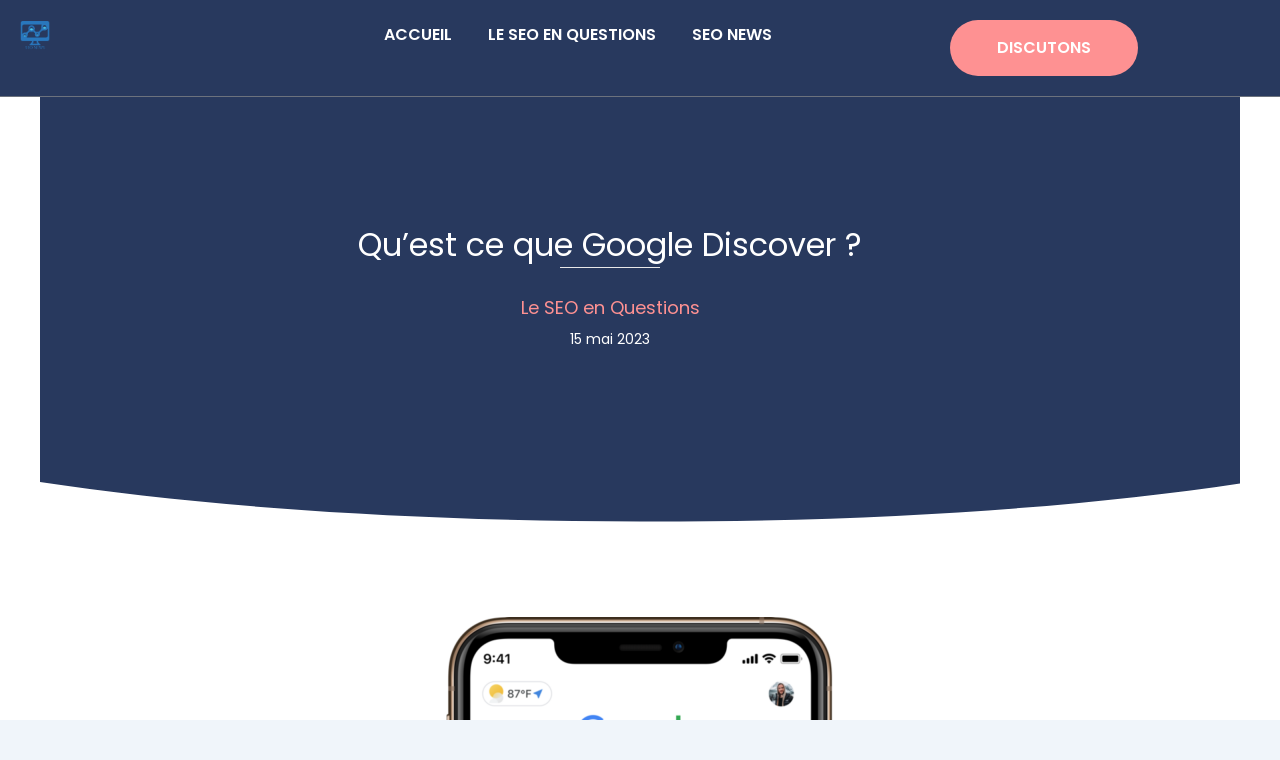

--- FILE ---
content_type: text/html; charset=UTF-8
request_url: https://www.seo-news.fr/quest-ce-que-google-discover/
body_size: 32345
content:
<!DOCTYPE html>
<html lang="fr-FR" prefix="og: https://ogp.me/ns#">
<head>
	<meta charset="UTF-8">
		
<!-- Optimisation des moteurs de recherche par Rank Math - https://rankmath.com/ -->
<title>Qu’est ce que Google Discover ?</title>
<meta name="description" content="Découvrez le monde avec Google Discover : des actualités, des tendances et des intérêts qui vous passionneront à coup sûr !"/>
<meta name="robots" content="follow, index, max-snippet:-1, max-video-preview:-1, max-image-preview:large"/>
<link rel="canonical" href="https://www.seo-news.fr/quest-ce-que-google-discover/" />
<meta property="og:locale" content="fr_FR" />
<meta property="og:type" content="article" />
<meta property="og:title" content="Qu’est ce que Google Discover ?" />
<meta property="og:description" content="Découvrez le monde avec Google Discover : des actualités, des tendances et des intérêts qui vous passionneront à coup sûr !" />
<meta property="og:url" content="https://www.seo-news.fr/quest-ce-que-google-discover/" />
<meta property="og:site_name" content="SEO News" />
<meta property="article:section" content="Le SEO en Questions" />
<meta property="og:updated_time" content="2023-05-19T16:58:24+02:00" />
<meta property="og:image" content="https://www.seo-news.fr/wp-content/uploads/2023/05/Quest-ce-que-Google-Discover.webp" />
<meta property="og:image:secure_url" content="https://www.seo-news.fr/wp-content/uploads/2023/05/Quest-ce-que-Google-Discover.webp" />
<meta property="og:image:width" content="403" />
<meta property="og:image:height" content="800" />
<meta property="og:image:alt" content="Qu’est ce que Google Discover" />
<meta property="og:image:type" content="image/webp" />
<meta property="article:published_time" content="2023-05-15T12:27:10+02:00" />
<meta property="article:modified_time" content="2023-05-19T16:58:24+02:00" />
<meta name="twitter:card" content="summary_large_image" />
<meta name="twitter:title" content="Qu’est ce que Google Discover ?" />
<meta name="twitter:description" content="Découvrez le monde avec Google Discover : des actualités, des tendances et des intérêts qui vous passionneront à coup sûr !" />
<meta name="twitter:image" content="https://www.seo-news.fr/wp-content/uploads/2023/05/Quest-ce-que-Google-Discover.webp" />
<meta name="twitter:label1" content="Écrit par" />
<meta name="twitter:data1" content="admin-4mTx" />
<meta name="twitter:label2" content="Temps de lecture" />
<meta name="twitter:data2" content="4 minutes" />
<script type="application/ld+json" class="rank-math-schema">{"@context":"https://schema.org","@graph":[{"@type":["Person","Organization"],"@id":"https://www.seo-news.fr/#person","name":"SEO News"},{"@type":"WebSite","@id":"https://www.seo-news.fr/#website","url":"https://www.seo-news.fr","name":"SEO News","publisher":{"@id":"https://www.seo-news.fr/#person"},"inLanguage":"fr-FR"},{"@type":"ImageObject","@id":"https://www.seo-news.fr/wp-content/uploads/2023/05/Quest-ce-que-Google-Discover.webp","url":"https://www.seo-news.fr/wp-content/uploads/2023/05/Quest-ce-que-Google-Discover.webp","width":"403","height":"800","caption":"Qu\u2019est ce que Google Discover","inLanguage":"fr-FR"},{"@type":"BreadcrumbList","@id":"https://www.seo-news.fr/quest-ce-que-google-discover/#breadcrumb","itemListElement":[{"@type":"ListItem","position":"1","item":{"@id":"https://www.seo-news.fr","name":"Accueil"}},{"@type":"ListItem","position":"2","item":{"@id":"https://www.seo-news.fr/quest-ce-que-google-discover/","name":"Qu\u2019est ce que Google Discover ?"}}]},{"@type":"WebPage","@id":"https://www.seo-news.fr/quest-ce-que-google-discover/#webpage","url":"https://www.seo-news.fr/quest-ce-que-google-discover/","name":"Qu\u2019est ce que Google Discover ?","datePublished":"2023-05-15T12:27:10+02:00","dateModified":"2023-05-19T16:58:24+02:00","isPartOf":{"@id":"https://www.seo-news.fr/#website"},"primaryImageOfPage":{"@id":"https://www.seo-news.fr/wp-content/uploads/2023/05/Quest-ce-que-Google-Discover.webp"},"inLanguage":"fr-FR","breadcrumb":{"@id":"https://www.seo-news.fr/quest-ce-que-google-discover/#breadcrumb"}},{"@type":"Person","@id":"https://www.seo-news.fr/author/admin-4mtx/","name":"admin-4mTx","url":"https://www.seo-news.fr/author/admin-4mtx/","image":{"@type":"ImageObject","@id":"https://secure.gravatar.com/avatar/69f963f4eeedcaf80231dbf0dcaa0a5476cc8f7eb8106824c506aeaea28e3a75?s=96&amp;d=mm&amp;r=g","url":"https://secure.gravatar.com/avatar/69f963f4eeedcaf80231dbf0dcaa0a5476cc8f7eb8106824c506aeaea28e3a75?s=96&amp;d=mm&amp;r=g","caption":"admin-4mTx","inLanguage":"fr-FR"}},{"@type":"BlogPosting","headline":"Qu\u2019est ce que Google Discover ?","keywords":"qu'est ce que google discover","datePublished":"2023-05-15T12:27:10+02:00","dateModified":"2023-05-19T16:58:24+02:00","author":{"@id":"https://www.seo-news.fr/author/admin-4mtx/","name":"admin-4mTx"},"publisher":{"@id":"https://www.seo-news.fr/#person"},"description":"D\u00e9couvrez le monde avec Google Discover : des actualit\u00e9s, des tendances et des int\u00e9r\u00eats qui vous passionneront \u00e0 coup s\u00fbr !","name":"Qu\u2019est ce que Google Discover ?","@id":"https://www.seo-news.fr/quest-ce-que-google-discover/#richSnippet","isPartOf":{"@id":"https://www.seo-news.fr/quest-ce-que-google-discover/#webpage"},"image":{"@id":"https://www.seo-news.fr/wp-content/uploads/2023/05/Quest-ce-que-Google-Discover.webp"},"inLanguage":"fr-FR","mainEntityOfPage":{"@id":"https://www.seo-news.fr/quest-ce-que-google-discover/#webpage"}}]}</script>
<!-- /Extension Rank Math WordPress SEO -->

<link rel='dns-prefetch' href='//widgetlogic.org' />
<link rel="alternate" type="application/rss+xml" title="SEO News &raquo; Flux" href="https://www.seo-news.fr/feed/" />
<link rel="alternate" title="oEmbed (JSON)" type="application/json+oembed" href="https://www.seo-news.fr/wp-json/oembed/1.0/embed?url=https%3A%2F%2Fwww.seo-news.fr%2Fquest-ce-que-google-discover%2F" />
<link rel="alternate" title="oEmbed (XML)" type="text/xml+oembed" href="https://www.seo-news.fr/wp-json/oembed/1.0/embed?url=https%3A%2F%2Fwww.seo-news.fr%2Fquest-ce-que-google-discover%2F&#038;format=xml" />
<style id='wp-img-auto-sizes-contain-inline-css'>
img:is([sizes=auto i],[sizes^="auto," i]){contain-intrinsic-size:3000px 1500px}
/*# sourceURL=wp-img-auto-sizes-contain-inline-css */
</style>
<link rel='stylesheet' id='astra-theme-css-css' href='https://www.seo-news.fr/wp-content/themes/astra/assets/css/minified/main.min.css?ver=4.11.15' media='all' />
<style id='astra-theme-css-inline-css'>
:root{--ast-post-nav-space:0;--ast-container-default-xlg-padding:2.5em;--ast-container-default-lg-padding:2.5em;--ast-container-default-slg-padding:2em;--ast-container-default-md-padding:2.5em;--ast-container-default-sm-padding:2.5em;--ast-container-default-xs-padding:2.4em;--ast-container-default-xxs-padding:1.8em;--ast-code-block-background:#ECEFF3;--ast-comment-inputs-background:#F9FAFB;--ast-normal-container-width:1200px;--ast-narrow-container-width:750px;--ast-blog-title-font-weight:600;--ast-blog-meta-weight:600;--ast-global-color-primary:var(--ast-global-color-5);--ast-global-color-secondary:var(--ast-global-color-4);--ast-global-color-alternate-background:var(--ast-global-color-7);--ast-global-color-subtle-background:var(--ast-global-color-6);--ast-bg-style-guide:#F8FAFC;--ast-shadow-style-guide:0px 0px 4px 0 #00000057;--ast-global-dark-bg-style:#fff;--ast-global-dark-lfs:#fbfbfb;--ast-widget-bg-color:#fafafa;--ast-wc-container-head-bg-color:#fbfbfb;--ast-title-layout-bg:#eeeeee;--ast-search-border-color:#e7e7e7;--ast-lifter-hover-bg:#e6e6e6;--ast-gallery-block-color:#000;--srfm-color-input-label:var(--ast-global-color-2);}html{font-size:100%;}a{color:var(--ast-global-color-0);}a:hover,a:focus{color:var(--ast-global-color-1);}body,button,input,select,textarea,.ast-button,.ast-custom-button{font-family:-apple-system,BlinkMacSystemFont,Segoe UI,Roboto,Oxygen-Sans,Ubuntu,Cantarell,Helvetica Neue,sans-serif;font-weight:400;font-size:16px;font-size:1rem;line-height:var(--ast-body-line-height,1.65);}blockquote{color:var(--ast-global-color-3);}h1,h2,h3,h4,h5,h6,.entry-content :where(h1,h2,h3,h4,h5,h6),.site-title,.site-title a{font-weight:600;}.ast-site-identity .site-title a{color:var(--ast-global-color-2);}.site-title{font-size:26px;font-size:1.625rem;display:block;}.site-header .site-description{font-size:15px;font-size:0.9375rem;display:none;}.entry-title{font-size:20px;font-size:1.25rem;}.ast-blog-single-element.ast-taxonomy-container a{font-size:14px;font-size:0.875rem;}.ast-blog-meta-container{font-size:13px;font-size:0.8125rem;}.archive .ast-article-post .ast-article-inner,.blog .ast-article-post .ast-article-inner,.archive .ast-article-post .ast-article-inner:hover,.blog .ast-article-post .ast-article-inner:hover{border-top-left-radius:6px;border-top-right-radius:6px;border-bottom-right-radius:6px;border-bottom-left-radius:6px;overflow:hidden;}h1,.entry-content :where(h1){font-size:36px;font-size:2.25rem;font-weight:600;line-height:1.4em;}h2,.entry-content :where(h2){font-size:30px;font-size:1.875rem;font-weight:600;line-height:1.3em;}h3,.entry-content :where(h3){font-size:24px;font-size:1.5rem;font-weight:600;line-height:1.3em;}h4,.entry-content :where(h4){font-size:20px;font-size:1.25rem;line-height:1.2em;font-weight:600;}h5,.entry-content :where(h5){font-size:18px;font-size:1.125rem;line-height:1.2em;font-weight:600;}h6,.entry-content :where(h6){font-size:16px;font-size:1rem;line-height:1.25em;font-weight:600;}::selection{background-color:var(--ast-global-color-0);color:#ffffff;}body,h1,h2,h3,h4,h5,h6,.entry-title a,.entry-content :where(h1,h2,h3,h4,h5,h6){color:var(--ast-global-color-3);}.tagcloud a:hover,.tagcloud a:focus,.tagcloud a.current-item{color:#ffffff;border-color:var(--ast-global-color-0);background-color:var(--ast-global-color-0);}input:focus,input[type="text"]:focus,input[type="email"]:focus,input[type="url"]:focus,input[type="password"]:focus,input[type="reset"]:focus,input[type="search"]:focus,textarea:focus{border-color:var(--ast-global-color-0);}input[type="radio"]:checked,input[type=reset],input[type="checkbox"]:checked,input[type="checkbox"]:hover:checked,input[type="checkbox"]:focus:checked,input[type=range]::-webkit-slider-thumb{border-color:var(--ast-global-color-0);background-color:var(--ast-global-color-0);box-shadow:none;}.site-footer a:hover + .post-count,.site-footer a:focus + .post-count{background:var(--ast-global-color-0);border-color:var(--ast-global-color-0);}.single .nav-links .nav-previous,.single .nav-links .nav-next{color:var(--ast-global-color-0);}.entry-meta,.entry-meta *{line-height:1.45;color:var(--ast-global-color-0);font-weight:600;}.entry-meta a:not(.ast-button):hover,.entry-meta a:not(.ast-button):hover *,.entry-meta a:not(.ast-button):focus,.entry-meta a:not(.ast-button):focus *,.page-links > .page-link,.page-links .page-link:hover,.post-navigation a:hover{color:var(--ast-global-color-1);}#cat option,.secondary .calendar_wrap thead a,.secondary .calendar_wrap thead a:visited{color:var(--ast-global-color-0);}.secondary .calendar_wrap #today,.ast-progress-val span{background:var(--ast-global-color-0);}.secondary a:hover + .post-count,.secondary a:focus + .post-count{background:var(--ast-global-color-0);border-color:var(--ast-global-color-0);}.calendar_wrap #today > a{color:#ffffff;}.page-links .page-link,.single .post-navigation a{color:var(--ast-global-color-3);}.ast-search-menu-icon .search-form button.search-submit{padding:0 4px;}.ast-search-menu-icon form.search-form{padding-right:0;}.ast-search-menu-icon.slide-search input.search-field{width:0;}.ast-header-search .ast-search-menu-icon.ast-dropdown-active .search-form,.ast-header-search .ast-search-menu-icon.ast-dropdown-active .search-field:focus{transition:all 0.2s;}.search-form input.search-field:focus{outline:none;}.ast-search-menu-icon .search-form button.search-submit:focus,.ast-theme-transparent-header .ast-header-search .ast-dropdown-active .ast-icon,.ast-theme-transparent-header .ast-inline-search .search-field:focus .ast-icon{color:var(--ast-global-color-1);}.ast-header-search .slide-search .search-form{border:2px solid var(--ast-global-color-0);}.ast-header-search .slide-search .search-field{background-color:(--ast-global-dark-bg-style);}.ast-archive-title{color:var(--ast-global-color-2);}.widget-title{font-size:22px;font-size:1.375rem;color:var(--ast-global-color-2);}.ast-single-post .entry-content a,.ast-comment-content a:not(.ast-comment-edit-reply-wrap a){text-decoration:underline;}.ast-single-post .elementor-widget-button .elementor-button,.ast-single-post .entry-content .uagb-tab a,.ast-single-post .entry-content .uagb-ifb-cta a,.ast-single-post .entry-content .uabb-module-content a,.ast-single-post .entry-content .uagb-post-grid a,.ast-single-post .entry-content .uagb-timeline a,.ast-single-post .entry-content .uagb-toc__wrap a,.ast-single-post .entry-content .uagb-taxomony-box a,.entry-content .wp-block-latest-posts > li > a,.ast-single-post .entry-content .wp-block-file__button,a.ast-post-filter-single,.ast-single-post .ast-comment-content .comment-reply-link,.ast-single-post .ast-comment-content .comment-edit-link{text-decoration:none;}.ast-search-menu-icon.slide-search a:focus-visible:focus-visible,.astra-search-icon:focus-visible,#close:focus-visible,a:focus-visible,.ast-menu-toggle:focus-visible,.site .skip-link:focus-visible,.wp-block-loginout input:focus-visible,.wp-block-search.wp-block-search__button-inside .wp-block-search__inside-wrapper,.ast-header-navigation-arrow:focus-visible,.ast-orders-table__row .ast-orders-table__cell:focus-visible,a#ast-apply-coupon:focus-visible,#ast-apply-coupon:focus-visible,#close:focus-visible,.button.search-submit:focus-visible,#search_submit:focus,.normal-search:focus-visible,.ast-header-account-wrap:focus-visible,.astra-cart-drawer-close:focus,.ast-single-variation:focus,.ast-button:focus{outline-style:dotted;outline-color:inherit;outline-width:thin;}input:focus,input[type="text"]:focus,input[type="email"]:focus,input[type="url"]:focus,input[type="password"]:focus,input[type="reset"]:focus,input[type="search"]:focus,input[type="number"]:focus,textarea:focus,.wp-block-search__input:focus,[data-section="section-header-mobile-trigger"] .ast-button-wrap .ast-mobile-menu-trigger-minimal:focus,.ast-mobile-popup-drawer.active .menu-toggle-close:focus,#ast-scroll-top:focus,#coupon_code:focus,#ast-coupon-code:focus{border-style:dotted;border-color:inherit;border-width:thin;}input{outline:none;}.ast-logo-title-inline .site-logo-img{padding-right:1em;}body .ast-oembed-container *{position:absolute;top:0;width:100%;height:100%;left:0;}body .wp-block-embed-pocket-casts .ast-oembed-container *{position:unset;}.ast-single-post-featured-section + article {margin-top: 2em;}.site-content .ast-single-post-featured-section img {width: 100%;overflow: hidden;object-fit: cover;}.ast-separate-container .site-content .ast-single-post-featured-section + article {margin-top: -80px;z-index: 9;position: relative;border-radius: 4px;}@media (min-width: 922px) {.ast-no-sidebar .site-content .ast-article-image-container--wide {margin-left: -120px;margin-right: -120px;max-width: unset;width: unset;}.ast-left-sidebar .site-content .ast-article-image-container--wide,.ast-right-sidebar .site-content .ast-article-image-container--wide {margin-left: -10px;margin-right: -10px;}.site-content .ast-article-image-container--full {margin-left: calc( -50vw + 50%);margin-right: calc( -50vw + 50%);max-width: 100vw;width: 100vw;}.ast-left-sidebar .site-content .ast-article-image-container--full,.ast-right-sidebar .site-content .ast-article-image-container--full {margin-left: -10px;margin-right: -10px;max-width: inherit;width: auto;}}.site > .ast-single-related-posts-container {margin-top: 0;}@media (min-width: 922px) {.ast-desktop .ast-container--narrow {max-width: var(--ast-narrow-container-width);margin: 0 auto;}}input[type="text"],input[type="number"],input[type="email"],input[type="url"],input[type="password"],input[type="search"],input[type=reset],input[type=tel],input[type=date],select,textarea{font-size:16px;font-style:normal;font-weight:400;line-height:24px;width:100%;padding:12px 16px;border-radius:4px;box-shadow:0px 1px 2px 0px rgba(0,0,0,0.05);color:var(--ast-form-input-text,#475569);}input[type="text"],input[type="number"],input[type="email"],input[type="url"],input[type="password"],input[type="search"],input[type=reset],input[type=tel],input[type=date],select{height:40px;}input[type="date"]{border-width:1px;border-style:solid;border-color:var(--ast-border-color);background:var( --ast-global-color-secondary,--ast-global-color-5 );}input[type="text"]:focus,input[type="number"]:focus,input[type="email"]:focus,input[type="url"]:focus,input[type="password"]:focus,input[type="search"]:focus,input[type=reset]:focus,input[type="tel"]:focus,input[type="date"]:focus,select:focus,textarea:focus{border-color:#046BD2;box-shadow:none;outline:none;color:var(--ast-form-input-focus-text,#475569);}label,legend{color:#111827;font-size:14px;font-style:normal;font-weight:500;line-height:20px;}select{padding:6px 10px;}fieldset{padding:30px;border-radius:4px;}button,.ast-button,.button,input[type="button"],input[type="reset"],input[type="submit"]{border-radius:4px;box-shadow:0px 1px 2px 0px rgba(0,0,0,0.05);}:root{--ast-comment-inputs-background:#FFF;}::placeholder{color:var(--ast-form-field-color,#9CA3AF);}::-ms-input-placeholder{color:var(--ast-form-field-color,#9CA3AF);}@media (max-width:921.9px){#ast-desktop-header{display:none;}}@media (min-width:922px){#ast-mobile-header{display:none;}}.wp-block-buttons.aligncenter{justify-content:center;}@media (max-width:921px){.ast-theme-transparent-header #primary,.ast-theme-transparent-header #secondary{padding:0;}}@media (max-width:921px){.ast-plain-container.ast-no-sidebar #primary{padding:0;}}.ast-plain-container.ast-no-sidebar #primary{margin-top:0;margin-bottom:0;}@media (min-width:1200px){.ast-plain-container.ast-no-sidebar #primary{margin-top:60px;margin-bottom:60px;}}.wp-block-button.is-style-outline .wp-block-button__link{border-color:var(--ast-global-color-0);}div.wp-block-button.is-style-outline > .wp-block-button__link:not(.has-text-color),div.wp-block-button.wp-block-button__link.is-style-outline:not(.has-text-color){color:var(--ast-global-color-0);}.wp-block-button.is-style-outline .wp-block-button__link:hover,.wp-block-buttons .wp-block-button.is-style-outline .wp-block-button__link:focus,.wp-block-buttons .wp-block-button.is-style-outline > .wp-block-button__link:not(.has-text-color):hover,.wp-block-buttons .wp-block-button.wp-block-button__link.is-style-outline:not(.has-text-color):hover{color:#ffffff;background-color:var(--ast-global-color-1);border-color:var(--ast-global-color-1);}.post-page-numbers.current .page-link,.ast-pagination .page-numbers.current{color:#ffffff;border-color:var(--ast-global-color-0);background-color:var(--ast-global-color-0);}.wp-block-buttons .wp-block-button.is-style-outline .wp-block-button__link.wp-element-button,.ast-outline-button,.wp-block-uagb-buttons-child .uagb-buttons-repeater.ast-outline-button{border-color:var(--ast-global-color-0);border-top-width:2px;border-right-width:2px;border-bottom-width:2px;border-left-width:2px;font-family:inherit;font-weight:500;font-size:16px;font-size:1rem;line-height:1em;padding-top:13px;padding-right:30px;padding-bottom:13px;padding-left:30px;}.wp-block-buttons .wp-block-button.is-style-outline > .wp-block-button__link:not(.has-text-color),.wp-block-buttons .wp-block-button.wp-block-button__link.is-style-outline:not(.has-text-color),.ast-outline-button{color:var(--ast-global-color-0);}.wp-block-button.is-style-outline .wp-block-button__link:hover,.wp-block-buttons .wp-block-button.is-style-outline .wp-block-button__link:focus,.wp-block-buttons .wp-block-button.is-style-outline > .wp-block-button__link:not(.has-text-color):hover,.wp-block-buttons .wp-block-button.wp-block-button__link.is-style-outline:not(.has-text-color):hover,.ast-outline-button:hover,.ast-outline-button:focus,.wp-block-uagb-buttons-child .uagb-buttons-repeater.ast-outline-button:hover,.wp-block-uagb-buttons-child .uagb-buttons-repeater.ast-outline-button:focus{color:#ffffff;background-color:var(--ast-global-color-1);border-color:var(--ast-global-color-1);}.ast-single-post .entry-content a.ast-outline-button,.ast-single-post .entry-content .is-style-outline>.wp-block-button__link{text-decoration:none;}.wp-block-button .wp-block-button__link.wp-element-button.is-style-outline:not(.has-background),.wp-block-button.is-style-outline>.wp-block-button__link.wp-element-button:not(.has-background),.ast-outline-button{background-color:transparent;}.uagb-buttons-repeater.ast-outline-button{border-radius:9999px;}@media (max-width:921px){.wp-block-buttons .wp-block-button.is-style-outline .wp-block-button__link.wp-element-button,.ast-outline-button,.wp-block-uagb-buttons-child .uagb-buttons-repeater.ast-outline-button{padding-top:12px;padding-right:28px;padding-bottom:12px;padding-left:28px;}}@media (max-width:544px){.wp-block-buttons .wp-block-button.is-style-outline .wp-block-button__link.wp-element-button,.ast-outline-button,.wp-block-uagb-buttons-child .uagb-buttons-repeater.ast-outline-button{padding-top:10px;padding-right:24px;padding-bottom:10px;padding-left:24px;}}.entry-content[data-ast-blocks-layout] > figure{margin-bottom:1em;}h1.widget-title{font-weight:600;}h2.widget-title{font-weight:600;}h3.widget-title{font-weight:600;}#page{display:flex;flex-direction:column;min-height:100vh;}.ast-404-layout-1 h1.page-title{color:var(--ast-global-color-2);}.single .post-navigation a{line-height:1em;height:inherit;}.error-404 .page-sub-title{font-size:1.5rem;font-weight:inherit;}.search .site-content .content-area .search-form{margin-bottom:0;}#page .site-content{flex-grow:1;}.widget{margin-bottom:1.25em;}#secondary li{line-height:1.5em;}#secondary .wp-block-group h2{margin-bottom:0.7em;}#secondary h2{font-size:1.7rem;}.ast-separate-container .ast-article-post,.ast-separate-container .ast-article-single,.ast-separate-container .comment-respond{padding:2.5em;}.ast-separate-container .ast-article-single .ast-article-single{padding:0;}.ast-article-single .wp-block-post-template-is-layout-grid{padding-left:0;}.ast-separate-container .comments-title,.ast-narrow-container .comments-title{padding:1.5em 2em;}.ast-page-builder-template .comment-form-textarea,.ast-comment-formwrap .ast-grid-common-col{padding:0;}.ast-comment-formwrap{padding:0;display:inline-flex;column-gap:20px;width:100%;margin-left:0;margin-right:0;}.comments-area textarea#comment:focus,.comments-area textarea#comment:active,.comments-area .ast-comment-formwrap input[type="text"]:focus,.comments-area .ast-comment-formwrap input[type="text"]:active {box-shadow:none;outline:none;}.archive.ast-page-builder-template .entry-header{margin-top:2em;}.ast-page-builder-template .ast-comment-formwrap{width:100%;}.entry-title{margin-bottom:0.6em;}.ast-archive-description p{font-size:inherit;font-weight:inherit;line-height:inherit;}.ast-article-single img{box-shadow:0 0 30px 0 rgba(0,0,0,.15);-webkit-box-shadow:0 0 30px 0 rgba(0,0,0,.15);-moz-box-shadow:0 0 30px 0 rgba(0,0,0,.15);}.ast-separate-container .ast-comment-list li.depth-1,.hentry{margin-bottom:1.5em;}.site-content section.ast-archive-description{margin-bottom:2em;}@media (min-width:921px){.ast-left-sidebar.ast-page-builder-template #secondary,.archive.ast-right-sidebar.ast-page-builder-template .site-main{padding-left:20px;padding-right:20px;}}@media (max-width:544px){.ast-comment-formwrap.ast-row{column-gap:10px;display:inline-block;}#ast-commentform .ast-grid-common-col{position:relative;width:100%;}}@media (min-width:1201px){.ast-separate-container .ast-article-post,.ast-separate-container .ast-article-single,.ast-separate-container .ast-author-box,.ast-separate-container .ast-404-layout-1,.ast-separate-container .no-results{padding:2.5em;}}@media (max-width:921px){.ast-left-sidebar #content > .ast-container{display:flex;flex-direction:column-reverse;width:100%;}}@media (min-width:922px){.ast-separate-container.ast-right-sidebar #primary,.ast-separate-container.ast-left-sidebar #primary{border:0;}.search-no-results.ast-separate-container #primary{margin-bottom:4em;}}.elementor-widget-button .elementor-button{border-style:solid;text-decoration:none;border-top-width:0;border-right-width:0;border-left-width:0;border-bottom-width:0;}.elementor-button.elementor-size-sm,.elementor-button.elementor-size-xs,.elementor-button.elementor-size-md,.elementor-button.elementor-size-lg,.elementor-button.elementor-size-xl,.elementor-button{padding-top:15px;padding-right:30px;padding-bottom:15px;padding-left:30px;}@media (max-width:921px){.elementor-widget-button .elementor-button.elementor-size-sm,.elementor-widget-button .elementor-button.elementor-size-xs,.elementor-widget-button .elementor-button.elementor-size-md,.elementor-widget-button .elementor-button.elementor-size-lg,.elementor-widget-button .elementor-button.elementor-size-xl,.elementor-widget-button .elementor-button{padding-top:14px;padding-right:28px;padding-bottom:14px;padding-left:28px;}}@media (max-width:544px){.elementor-widget-button .elementor-button.elementor-size-sm,.elementor-widget-button .elementor-button.elementor-size-xs,.elementor-widget-button .elementor-button.elementor-size-md,.elementor-widget-button .elementor-button.elementor-size-lg,.elementor-widget-button .elementor-button.elementor-size-xl,.elementor-widget-button .elementor-button{padding-top:12px;padding-right:24px;padding-bottom:12px;padding-left:24px;}}.elementor-widget-button .elementor-button{border-color:var(--ast-global-color-0);background-color:var(--ast-global-color-0);}.elementor-widget-button .elementor-button:hover,.elementor-widget-button .elementor-button:focus{color:#ffffff;background-color:var(--ast-global-color-1);border-color:var(--ast-global-color-1);}.wp-block-button .wp-block-button__link ,.elementor-widget-button .elementor-button{color:#ffffff;}.elementor-widget-button .elementor-button{font-weight:500;font-size:16px;font-size:1rem;line-height:1em;}body .elementor-button.elementor-size-sm,body .elementor-button.elementor-size-xs,body .elementor-button.elementor-size-md,body .elementor-button.elementor-size-lg,body .elementor-button.elementor-size-xl,body .elementor-button{font-size:16px;font-size:1rem;}.wp-block-button .wp-block-button__link:hover,.wp-block-button .wp-block-button__link:focus{color:#ffffff;background-color:var(--ast-global-color-1);border-color:var(--ast-global-color-1);}.elementor-widget-heading h1.elementor-heading-title{line-height:1.4em;}.elementor-widget-heading h2.elementor-heading-title{line-height:1.3em;}.elementor-widget-heading h3.elementor-heading-title{line-height:1.3em;}.elementor-widget-heading h4.elementor-heading-title{line-height:1.2em;}.elementor-widget-heading h5.elementor-heading-title{line-height:1.2em;}.elementor-widget-heading h6.elementor-heading-title{line-height:1.25em;}.wp-block-button .wp-block-button__link,.wp-block-search .wp-block-search__button,body .wp-block-file .wp-block-file__button{border-color:var(--ast-global-color-0);background-color:var(--ast-global-color-0);color:#ffffff;font-family:inherit;font-weight:500;line-height:1em;font-size:16px;font-size:1rem;padding-top:15px;padding-right:30px;padding-bottom:15px;padding-left:30px;}.ast-single-post .entry-content .wp-block-button .wp-block-button__link,.ast-single-post .entry-content .wp-block-search .wp-block-search__button,body .entry-content .wp-block-file .wp-block-file__button{text-decoration:none;}@media (max-width:921px){.wp-block-button .wp-block-button__link,.wp-block-search .wp-block-search__button,body .wp-block-file .wp-block-file__button{padding-top:14px;padding-right:28px;padding-bottom:14px;padding-left:28px;}}@media (max-width:544px){.wp-block-button .wp-block-button__link,.wp-block-search .wp-block-search__button,body .wp-block-file .wp-block-file__button{padding-top:12px;padding-right:24px;padding-bottom:12px;padding-left:24px;}}.menu-toggle,button,.ast-button,.ast-custom-button,.button,input#submit,input[type="button"],input[type="submit"],input[type="reset"],#comments .submit,.search .search-submit,form[CLASS*="wp-block-search__"].wp-block-search .wp-block-search__inside-wrapper .wp-block-search__button,body .wp-block-file .wp-block-file__button,.search .search-submit{border-style:solid;border-top-width:0;border-right-width:0;border-left-width:0;border-bottom-width:0;color:#ffffff;border-color:var(--ast-global-color-0);background-color:var(--ast-global-color-0);padding-top:15px;padding-right:30px;padding-bottom:15px;padding-left:30px;font-family:inherit;font-weight:500;font-size:16px;font-size:1rem;line-height:1em;}button:focus,.menu-toggle:hover,button:hover,.ast-button:hover,.ast-custom-button:hover .button:hover,.ast-custom-button:hover ,input[type=reset]:hover,input[type=reset]:focus,input#submit:hover,input#submit:focus,input[type="button"]:hover,input[type="button"]:focus,input[type="submit"]:hover,input[type="submit"]:focus,form[CLASS*="wp-block-search__"].wp-block-search .wp-block-search__inside-wrapper .wp-block-search__button:hover,form[CLASS*="wp-block-search__"].wp-block-search .wp-block-search__inside-wrapper .wp-block-search__button:focus,body .wp-block-file .wp-block-file__button:hover,body .wp-block-file .wp-block-file__button:focus{color:#ffffff;background-color:var(--ast-global-color-1);border-color:var(--ast-global-color-1);}form[CLASS*="wp-block-search__"].wp-block-search .wp-block-search__inside-wrapper .wp-block-search__button.has-icon{padding-top:calc(15px - 3px);padding-right:calc(30px - 3px);padding-bottom:calc(15px - 3px);padding-left:calc(30px - 3px);}@media (max-width:921px){.menu-toggle,button,.ast-button,.ast-custom-button,.button,input#submit,input[type="button"],input[type="submit"],input[type="reset"],#comments .submit,.search .search-submit,form[CLASS*="wp-block-search__"].wp-block-search .wp-block-search__inside-wrapper .wp-block-search__button,body .wp-block-file .wp-block-file__button,.search .search-submit{padding-top:14px;padding-right:28px;padding-bottom:14px;padding-left:28px;}}@media (max-width:544px){.menu-toggle,button,.ast-button,.ast-custom-button,.button,input#submit,input[type="button"],input[type="submit"],input[type="reset"],#comments .submit,.search .search-submit,form[CLASS*="wp-block-search__"].wp-block-search .wp-block-search__inside-wrapper .wp-block-search__button,body .wp-block-file .wp-block-file__button,.search .search-submit{padding-top:12px;padding-right:24px;padding-bottom:12px;padding-left:24px;}}@media (max-width:921px){.ast-mobile-header-stack .main-header-bar .ast-search-menu-icon{display:inline-block;}.ast-header-break-point.ast-header-custom-item-outside .ast-mobile-header-stack .main-header-bar .ast-search-icon{margin:0;}.ast-comment-avatar-wrap img{max-width:2.5em;}.ast-comment-meta{padding:0 1.8888em 1.3333em;}}@media (min-width:544px){.ast-container{max-width:100%;}}@media (max-width:544px){.ast-separate-container .ast-article-post,.ast-separate-container .ast-article-single,.ast-separate-container .comments-title,.ast-separate-container .ast-archive-description{padding:1.5em 1em;}.ast-separate-container #content .ast-container{padding-left:0.54em;padding-right:0.54em;}.ast-separate-container .ast-comment-list .bypostauthor{padding:.5em;}.ast-search-menu-icon.ast-dropdown-active .search-field{width:170px;}} #ast-mobile-header .ast-site-header-cart-li a{pointer-events:none;}.ast-separate-container{background-color:var(--ast-global-color-4);}@media (max-width:921px){.site-title{display:block;}.site-header .site-description{display:none;}h1,.entry-content :where(h1){font-size:30px;font-size:1.875rem;}h2,.entry-content :where(h2){font-size:25px;font-size:1.5625rem;}h3,.entry-content :where(h3){font-size:20px;font-size:1.25rem;}}@media (max-width:544px){.site-title{display:block;}.site-header .site-description{display:none;}h1,.entry-content :where(h1){font-size:30px;font-size:1.875rem;}h2,.entry-content :where(h2){font-size:25px;font-size:1.5625rem;}h3,.entry-content :where(h3){font-size:20px;font-size:1.25rem;}}@media (max-width:921px){html{font-size:91.2%;}}@media (max-width:544px){html{font-size:91.2%;}}@media (min-width:922px){.ast-container{max-width:1240px;}}@media (min-width:922px){.ast-narrow-container .site-content > .ast-container{max-width:750px;}}@media (min-width:922px){.ast-narrow-container .site-content > .ast-container{max-width:750px;}}@media (min-width:922px){.site-content .ast-container{display:flex;}}@media (max-width:921px){.site-content .ast-container{flex-direction:column;}}.entry-content :where(h1,h2,h3,h4,h5,h6){clear:none;}@media (min-width:922px){.main-header-menu .sub-menu .menu-item.ast-left-align-sub-menu:hover > .sub-menu,.main-header-menu .sub-menu .menu-item.ast-left-align-sub-menu.focus > .sub-menu{margin-left:-0px;}}.entry-content li > p{margin-bottom:0;}.site .comments-area{padding-bottom:2em;margin-top:2em;}.wp-block-file {display: flex;align-items: center;flex-wrap: wrap;justify-content: space-between;}.wp-block-pullquote {border: none;}.wp-block-pullquote blockquote::before {content: "\201D";font-family: "Helvetica",sans-serif;display: flex;transform: rotate( 180deg );font-size: 6rem;font-style: normal;line-height: 1;font-weight: bold;align-items: center;justify-content: center;}.has-text-align-right > blockquote::before {justify-content: flex-start;}.has-text-align-left > blockquote::before {justify-content: flex-end;}figure.wp-block-pullquote.is-style-solid-color blockquote {max-width: 100%;text-align: inherit;}:root {--wp--custom--ast-default-block-top-padding: 3em;--wp--custom--ast-default-block-right-padding: 3em;--wp--custom--ast-default-block-bottom-padding: 3em;--wp--custom--ast-default-block-left-padding: 3em;--wp--custom--ast-container-width: 1200px;--wp--custom--ast-content-width-size: 1200px;--wp--custom--ast-wide-width-size: calc(1200px + var(--wp--custom--ast-default-block-left-padding) + var(--wp--custom--ast-default-block-right-padding));}.ast-narrow-container {--wp--custom--ast-content-width-size: 750px;--wp--custom--ast-wide-width-size: 750px;}@media(max-width: 921px) {:root {--wp--custom--ast-default-block-top-padding: 3em;--wp--custom--ast-default-block-right-padding: 2em;--wp--custom--ast-default-block-bottom-padding: 3em;--wp--custom--ast-default-block-left-padding: 2em;}}@media(max-width: 544px) {:root {--wp--custom--ast-default-block-top-padding: 3em;--wp--custom--ast-default-block-right-padding: 1.5em;--wp--custom--ast-default-block-bottom-padding: 3em;--wp--custom--ast-default-block-left-padding: 1.5em;}}.entry-content > .wp-block-group,.entry-content > .wp-block-cover,.entry-content > .wp-block-columns {padding-top: var(--wp--custom--ast-default-block-top-padding);padding-right: var(--wp--custom--ast-default-block-right-padding);padding-bottom: var(--wp--custom--ast-default-block-bottom-padding);padding-left: var(--wp--custom--ast-default-block-left-padding);}.ast-plain-container.ast-no-sidebar .entry-content > .alignfull,.ast-page-builder-template .ast-no-sidebar .entry-content > .alignfull {margin-left: calc( -50vw + 50%);margin-right: calc( -50vw + 50%);max-width: 100vw;width: 100vw;}.ast-plain-container.ast-no-sidebar .entry-content .alignfull .alignfull,.ast-page-builder-template.ast-no-sidebar .entry-content .alignfull .alignfull,.ast-plain-container.ast-no-sidebar .entry-content .alignfull .alignwide,.ast-page-builder-template.ast-no-sidebar .entry-content .alignfull .alignwide,.ast-plain-container.ast-no-sidebar .entry-content .alignwide .alignfull,.ast-page-builder-template.ast-no-sidebar .entry-content .alignwide .alignfull,.ast-plain-container.ast-no-sidebar .entry-content .alignwide .alignwide,.ast-page-builder-template.ast-no-sidebar .entry-content .alignwide .alignwide,.ast-plain-container.ast-no-sidebar .entry-content .wp-block-column .alignfull,.ast-page-builder-template.ast-no-sidebar .entry-content .wp-block-column .alignfull,.ast-plain-container.ast-no-sidebar .entry-content .wp-block-column .alignwide,.ast-page-builder-template.ast-no-sidebar .entry-content .wp-block-column .alignwide {margin-left: auto;margin-right: auto;width: 100%;}[data-ast-blocks-layout] .wp-block-separator:not(.is-style-dots) {height: 0;}[data-ast-blocks-layout] .wp-block-separator {margin: 20px auto;}[data-ast-blocks-layout] .wp-block-separator:not(.is-style-wide):not(.is-style-dots) {max-width: 100px;}[data-ast-blocks-layout] .wp-block-separator.has-background {padding: 0;}.entry-content[data-ast-blocks-layout] > * {max-width: var(--wp--custom--ast-content-width-size);margin-left: auto;margin-right: auto;}.entry-content[data-ast-blocks-layout] > .alignwide {max-width: var(--wp--custom--ast-wide-width-size);}.entry-content[data-ast-blocks-layout] .alignfull {max-width: none;}.entry-content .wp-block-columns {margin-bottom: 0;}blockquote {margin: 1.5em;border-color: rgba(0,0,0,0.05);}.wp-block-quote:not(.has-text-align-right):not(.has-text-align-center) {border-left: 5px solid rgba(0,0,0,0.05);}.has-text-align-right > blockquote,blockquote.has-text-align-right {border-right: 5px solid rgba(0,0,0,0.05);}.has-text-align-left > blockquote,blockquote.has-text-align-left {border-left: 5px solid rgba(0,0,0,0.05);}.wp-block-site-tagline,.wp-block-latest-posts .read-more {margin-top: 15px;}.wp-block-loginout p label {display: block;}.wp-block-loginout p:not(.login-remember):not(.login-submit) input {width: 100%;}.wp-block-loginout input:focus {border-color: transparent;}.wp-block-loginout input:focus {outline: thin dotted;}.entry-content .wp-block-media-text .wp-block-media-text__content {padding: 0 0 0 8%;}.entry-content .wp-block-media-text.has-media-on-the-right .wp-block-media-text__content {padding: 0 8% 0 0;}.entry-content .wp-block-media-text.has-background .wp-block-media-text__content {padding: 8%;}.entry-content .wp-block-cover:not([class*="background-color"]):not(.has-text-color.has-link-color) .wp-block-cover__inner-container,.entry-content .wp-block-cover:not([class*="background-color"]) .wp-block-cover-image-text,.entry-content .wp-block-cover:not([class*="background-color"]) .wp-block-cover-text,.entry-content .wp-block-cover-image:not([class*="background-color"]) .wp-block-cover__inner-container,.entry-content .wp-block-cover-image:not([class*="background-color"]) .wp-block-cover-image-text,.entry-content .wp-block-cover-image:not([class*="background-color"]) .wp-block-cover-text {color: var(--ast-global-color-primary,var(--ast-global-color-5));}.wp-block-loginout .login-remember input {width: 1.1rem;height: 1.1rem;margin: 0 5px 4px 0;vertical-align: middle;}.wp-block-latest-posts > li > *:first-child,.wp-block-latest-posts:not(.is-grid) > li:first-child {margin-top: 0;}.entry-content > .wp-block-buttons,.entry-content > .wp-block-uagb-buttons {margin-bottom: 1.5em;}.wp-block-search__inside-wrapper .wp-block-search__input {padding: 0 10px;color: var(--ast-global-color-3);background: var(--ast-global-color-primary,var(--ast-global-color-5));border-color: var(--ast-border-color);}.wp-block-latest-posts .read-more {margin-bottom: 1.5em;}.wp-block-search__no-button .wp-block-search__inside-wrapper .wp-block-search__input {padding-top: 5px;padding-bottom: 5px;}.wp-block-latest-posts .wp-block-latest-posts__post-date,.wp-block-latest-posts .wp-block-latest-posts__post-author {font-size: 1rem;}.wp-block-latest-posts > li > *,.wp-block-latest-posts:not(.is-grid) > li {margin-top: 12px;margin-bottom: 12px;}.ast-page-builder-template .entry-content[data-ast-blocks-layout] > .alignwide:where(:not(.uagb-is-root-container):not(.spectra-is-root-container)) > * {max-width: var(--wp--custom--ast-wide-width-size);}.ast-page-builder-template .entry-content[data-ast-blocks-layout] > .inherit-container-width > *,.ast-page-builder-template .entry-content[data-ast-blocks-layout] > *:not(.wp-block-group):where(:not(.uagb-is-root-container):not(.spectra-is-root-container)) > *,.entry-content[data-ast-blocks-layout] > .wp-block-cover .wp-block-cover__inner-container {max-width: none ;margin-left: auto;margin-right: auto;}.ast-page-builder-template .entry-content[data-ast-blocks-layout] > *,.ast-page-builder-template .entry-content[data-ast-blocks-layout] > .alignfull:where(:not(.wp-block-group):not(.uagb-is-root-container):not(.spectra-is-root-container)) > * {max-width: none;}.entry-content[data-ast-blocks-layout] .wp-block-cover:not(.alignleft):not(.alignright) {width: auto;}@media(max-width: 1200px) {.ast-separate-container .entry-content > .alignfull,.ast-separate-container .entry-content[data-ast-blocks-layout] > .alignwide,.ast-plain-container .entry-content[data-ast-blocks-layout] > .alignwide,.ast-plain-container .entry-content .alignfull {margin-left: calc(-1 * min(var(--ast-container-default-xlg-padding),20px)) ;margin-right: calc(-1 * min(var(--ast-container-default-xlg-padding),20px));}}@media(min-width: 1201px) {.ast-separate-container .entry-content > .alignfull {margin-left: calc(-1 * var(--ast-container-default-xlg-padding) );margin-right: calc(-1 * var(--ast-container-default-xlg-padding) );}.ast-separate-container .entry-content[data-ast-blocks-layout] > .alignwide,.ast-plain-container .entry-content[data-ast-blocks-layout] > .alignwide {margin-left: auto;margin-right: auto;}}@media(min-width: 921px) {.ast-separate-container .entry-content .wp-block-group.alignwide:not(.inherit-container-width) > :where(:not(.alignleft):not(.alignright)),.ast-plain-container .entry-content .wp-block-group.alignwide:not(.inherit-container-width) > :where(:not(.alignleft):not(.alignright)) {max-width: calc( var(--wp--custom--ast-content-width-size) + 80px );}.ast-plain-container.ast-right-sidebar .entry-content[data-ast-blocks-layout] .alignfull,.ast-plain-container.ast-left-sidebar .entry-content[data-ast-blocks-layout] .alignfull {margin-left: -60px;margin-right: -60px;}}@media(min-width: 544px) {.entry-content > .alignleft {margin-right: 20px;}.entry-content > .alignright {margin-left: 20px;}}@media (max-width:544px){.wp-block-columns .wp-block-column:not(:last-child){margin-bottom:20px;}.wp-block-latest-posts{margin:0;}}@media( max-width: 600px ) {.entry-content .wp-block-media-text .wp-block-media-text__content,.entry-content .wp-block-media-text.has-media-on-the-right .wp-block-media-text__content {padding: 8% 0 0;}.entry-content .wp-block-media-text.has-background .wp-block-media-text__content {padding: 8%;}}.ast-page-builder-template .entry-header {padding-left: 0;}.ast-narrow-container .site-content .wp-block-uagb-image--align-full .wp-block-uagb-image__figure {max-width: 100%;margin-left: auto;margin-right: auto;}.entry-content ul,.entry-content ol {padding: revert;margin: revert;padding-left: 20px;}:root .has-ast-global-color-0-color{color:var(--ast-global-color-0);}:root .has-ast-global-color-0-background-color{background-color:var(--ast-global-color-0);}:root .wp-block-button .has-ast-global-color-0-color{color:var(--ast-global-color-0);}:root .wp-block-button .has-ast-global-color-0-background-color{background-color:var(--ast-global-color-0);}:root .has-ast-global-color-1-color{color:var(--ast-global-color-1);}:root .has-ast-global-color-1-background-color{background-color:var(--ast-global-color-1);}:root .wp-block-button .has-ast-global-color-1-color{color:var(--ast-global-color-1);}:root .wp-block-button .has-ast-global-color-1-background-color{background-color:var(--ast-global-color-1);}:root .has-ast-global-color-2-color{color:var(--ast-global-color-2);}:root .has-ast-global-color-2-background-color{background-color:var(--ast-global-color-2);}:root .wp-block-button .has-ast-global-color-2-color{color:var(--ast-global-color-2);}:root .wp-block-button .has-ast-global-color-2-background-color{background-color:var(--ast-global-color-2);}:root .has-ast-global-color-3-color{color:var(--ast-global-color-3);}:root .has-ast-global-color-3-background-color{background-color:var(--ast-global-color-3);}:root .wp-block-button .has-ast-global-color-3-color{color:var(--ast-global-color-3);}:root .wp-block-button .has-ast-global-color-3-background-color{background-color:var(--ast-global-color-3);}:root .has-ast-global-color-4-color{color:var(--ast-global-color-4);}:root .has-ast-global-color-4-background-color{background-color:var(--ast-global-color-4);}:root .wp-block-button .has-ast-global-color-4-color{color:var(--ast-global-color-4);}:root .wp-block-button .has-ast-global-color-4-background-color{background-color:var(--ast-global-color-4);}:root .has-ast-global-color-5-color{color:var(--ast-global-color-5);}:root .has-ast-global-color-5-background-color{background-color:var(--ast-global-color-5);}:root .wp-block-button .has-ast-global-color-5-color{color:var(--ast-global-color-5);}:root .wp-block-button .has-ast-global-color-5-background-color{background-color:var(--ast-global-color-5);}:root .has-ast-global-color-6-color{color:var(--ast-global-color-6);}:root .has-ast-global-color-6-background-color{background-color:var(--ast-global-color-6);}:root .wp-block-button .has-ast-global-color-6-color{color:var(--ast-global-color-6);}:root .wp-block-button .has-ast-global-color-6-background-color{background-color:var(--ast-global-color-6);}:root .has-ast-global-color-7-color{color:var(--ast-global-color-7);}:root .has-ast-global-color-7-background-color{background-color:var(--ast-global-color-7);}:root .wp-block-button .has-ast-global-color-7-color{color:var(--ast-global-color-7);}:root .wp-block-button .has-ast-global-color-7-background-color{background-color:var(--ast-global-color-7);}:root .has-ast-global-color-8-color{color:var(--ast-global-color-8);}:root .has-ast-global-color-8-background-color{background-color:var(--ast-global-color-8);}:root .wp-block-button .has-ast-global-color-8-color{color:var(--ast-global-color-8);}:root .wp-block-button .has-ast-global-color-8-background-color{background-color:var(--ast-global-color-8);}:root{--ast-global-color-0:#046bd2;--ast-global-color-1:#045cb4;--ast-global-color-2:#1e293b;--ast-global-color-3:#334155;--ast-global-color-4:#F0F5FA;--ast-global-color-5:#FFFFFF;--ast-global-color-6:#D1D5DB;--ast-global-color-7:#111111;--ast-global-color-8:#111111;}:root {--ast-border-color : var(--ast-global-color-6);}.ast-single-entry-banner {-js-display: flex;display: flex;flex-direction: column;justify-content: center;text-align: center;position: relative;background: var(--ast-title-layout-bg);}.ast-single-entry-banner[data-banner-layout="layout-1"] {max-width: 1200px;background: inherit;padding: 20px 0;}.ast-single-entry-banner[data-banner-width-type="custom"] {margin: 0 auto;width: 100%;}.ast-single-entry-banner + .site-content .entry-header {margin-bottom: 0;}.site .ast-author-avatar {--ast-author-avatar-size: ;}a.ast-underline-text {text-decoration: underline;}.ast-container > .ast-terms-link {position: relative;display: block;}a.ast-button.ast-badge-tax {padding: 4px 8px;border-radius: 3px;font-size: inherit;}header.entry-header{text-align:left;}header.entry-header .entry-title{font-weight:600;font-size:32px;font-size:2rem;}header.entry-header .entry-meta,header.entry-header .entry-meta *{font-weight:600;font-size:13px;font-size:0.8125rem;}header.entry-header > *:not(:last-child){margin-bottom:15px;}header.entry-header .post-thumb-img-content{text-align:center;}header.entry-header .post-thumb img,.ast-single-post-featured-section.post-thumb img{aspect-ratio:16/9;width:100%;height:100%;}@media (max-width:921px){header.entry-header{text-align:left;}}@media (max-width:544px){header.entry-header{text-align:left;}}.ast-archive-entry-banner {-js-display: flex;display: flex;flex-direction: column;justify-content: center;text-align: center;position: relative;background: var(--ast-title-layout-bg);}.ast-archive-entry-banner[data-banner-width-type="custom"] {margin: 0 auto;width: 100%;}.ast-archive-entry-banner[data-banner-layout="layout-1"] {background: inherit;padding: 20px 0;text-align: left;}body.archive .ast-archive-description{max-width:1200px;width:100%;text-align:left;padding-top:3em;padding-right:3em;padding-bottom:3em;padding-left:3em;}body.archive .ast-archive-description .ast-archive-title,body.archive .ast-archive-description .ast-archive-title *{font-weight:600;font-size:32px;font-size:2rem;}body.archive .ast-archive-description > *:not(:last-child){margin-bottom:10px;}@media (max-width:921px){body.archive .ast-archive-description{text-align:left;}}@media (max-width:544px){body.archive .ast-archive-description{text-align:left;}}.ast-breadcrumbs .trail-browse,.ast-breadcrumbs .trail-items,.ast-breadcrumbs .trail-items li{display:inline-block;margin:0;padding:0;border:none;background:inherit;text-indent:0;text-decoration:none;}.ast-breadcrumbs .trail-browse{font-size:inherit;font-style:inherit;font-weight:inherit;color:inherit;}.ast-breadcrumbs .trail-items{list-style:none;}.trail-items li::after{padding:0 0.3em;content:"\00bb";}.trail-items li:last-of-type::after{display:none;}h1,h2,h3,h4,h5,h6,.entry-content :where(h1,h2,h3,h4,h5,h6){color:var(--ast-global-color-2);}.entry-title a{color:var(--ast-global-color-2);}@media (max-width:921px){.ast-builder-grid-row-container.ast-builder-grid-row-tablet-3-firstrow .ast-builder-grid-row > *:first-child,.ast-builder-grid-row-container.ast-builder-grid-row-tablet-3-lastrow .ast-builder-grid-row > *:last-child{grid-column:1 / -1;}}@media (max-width:544px){.ast-builder-grid-row-container.ast-builder-grid-row-mobile-3-firstrow .ast-builder-grid-row > *:first-child,.ast-builder-grid-row-container.ast-builder-grid-row-mobile-3-lastrow .ast-builder-grid-row > *:last-child{grid-column:1 / -1;}}.ast-builder-layout-element[data-section="title_tagline"]{display:flex;}@media (max-width:921px){.ast-header-break-point .ast-builder-layout-element[data-section="title_tagline"]{display:flex;}}@media (max-width:544px){.ast-header-break-point .ast-builder-layout-element[data-section="title_tagline"]{display:flex;}}.ast-builder-menu-1{font-family:inherit;font-weight:inherit;}.ast-builder-menu-1 .menu-item > .menu-link{color:var(--ast-global-color-3);}.ast-builder-menu-1 .menu-item > .ast-menu-toggle{color:var(--ast-global-color-3);}.ast-builder-menu-1 .menu-item:hover > .menu-link,.ast-builder-menu-1 .inline-on-mobile .menu-item:hover > .ast-menu-toggle{color:var(--ast-global-color-1);}.ast-builder-menu-1 .menu-item:hover > .ast-menu-toggle{color:var(--ast-global-color-1);}.ast-builder-menu-1 .menu-item.current-menu-item > .menu-link,.ast-builder-menu-1 .inline-on-mobile .menu-item.current-menu-item > .ast-menu-toggle,.ast-builder-menu-1 .current-menu-ancestor > .menu-link{color:var(--ast-global-color-1);}.ast-builder-menu-1 .menu-item.current-menu-item > .ast-menu-toggle{color:var(--ast-global-color-1);}.ast-builder-menu-1 .sub-menu,.ast-builder-menu-1 .inline-on-mobile .sub-menu{border-top-width:2px;border-bottom-width:0;border-right-width:0;border-left-width:0;border-color:var(--ast-global-color-0);border-style:solid;}.ast-builder-menu-1 .sub-menu .sub-menu{top:-2px;}.ast-builder-menu-1 .main-header-menu > .menu-item > .sub-menu,.ast-builder-menu-1 .main-header-menu > .menu-item > .astra-full-megamenu-wrapper{margin-top:0;}.ast-desktop .ast-builder-menu-1 .main-header-menu > .menu-item > .sub-menu:before,.ast-desktop .ast-builder-menu-1 .main-header-menu > .menu-item > .astra-full-megamenu-wrapper:before{height:calc( 0px + 2px + 5px );}.ast-desktop .ast-builder-menu-1 .menu-item .sub-menu .menu-link{border-style:none;}@media (max-width:921px){.ast-header-break-point .ast-builder-menu-1 .menu-item.menu-item-has-children > .ast-menu-toggle{top:0;}.ast-builder-menu-1 .inline-on-mobile .menu-item.menu-item-has-children > .ast-menu-toggle{right:-15px;}.ast-builder-menu-1 .menu-item-has-children > .menu-link:after{content:unset;}.ast-builder-menu-1 .main-header-menu > .menu-item > .sub-menu,.ast-builder-menu-1 .main-header-menu > .menu-item > .astra-full-megamenu-wrapper{margin-top:0;}}@media (max-width:544px){.ast-header-break-point .ast-builder-menu-1 .menu-item.menu-item-has-children > .ast-menu-toggle{top:0;}.ast-builder-menu-1 .main-header-menu > .menu-item > .sub-menu,.ast-builder-menu-1 .main-header-menu > .menu-item > .astra-full-megamenu-wrapper{margin-top:0;}}.ast-builder-menu-1{display:flex;}@media (max-width:921px){.ast-header-break-point .ast-builder-menu-1{display:flex;}}@media (max-width:544px){.ast-header-break-point .ast-builder-menu-1{display:flex;}}.site-below-footer-wrap{padding-top:20px;padding-bottom:20px;}.site-below-footer-wrap[data-section="section-below-footer-builder"]{background-color:var(--ast-global-color-5);min-height:60px;border-style:solid;border-width:0px;border-top-width:1px;border-top-color:var( --ast-global-color-subtle-background,--ast-global-color-7 );}.site-below-footer-wrap[data-section="section-below-footer-builder"] .ast-builder-grid-row{max-width:1200px;min-height:60px;margin-left:auto;margin-right:auto;}.site-below-footer-wrap[data-section="section-below-footer-builder"] .ast-builder-grid-row,.site-below-footer-wrap[data-section="section-below-footer-builder"] .site-footer-section{align-items:center;}.site-below-footer-wrap[data-section="section-below-footer-builder"].ast-footer-row-inline .site-footer-section{display:flex;margin-bottom:0;}.ast-builder-grid-row-full .ast-builder-grid-row{grid-template-columns:1fr;}@media (max-width:921px){.site-below-footer-wrap[data-section="section-below-footer-builder"].ast-footer-row-tablet-inline .site-footer-section{display:flex;margin-bottom:0;}.site-below-footer-wrap[data-section="section-below-footer-builder"].ast-footer-row-tablet-stack .site-footer-section{display:block;margin-bottom:10px;}.ast-builder-grid-row-container.ast-builder-grid-row-tablet-full .ast-builder-grid-row{grid-template-columns:1fr;}}@media (max-width:544px){.site-below-footer-wrap[data-section="section-below-footer-builder"].ast-footer-row-mobile-inline .site-footer-section{display:flex;margin-bottom:0;}.site-below-footer-wrap[data-section="section-below-footer-builder"].ast-footer-row-mobile-stack .site-footer-section{display:block;margin-bottom:10px;}.ast-builder-grid-row-container.ast-builder-grid-row-mobile-full .ast-builder-grid-row{grid-template-columns:1fr;}}.site-below-footer-wrap[data-section="section-below-footer-builder"]{display:grid;}@media (max-width:921px){.ast-header-break-point .site-below-footer-wrap[data-section="section-below-footer-builder"]{display:grid;}}@media (max-width:544px){.ast-header-break-point .site-below-footer-wrap[data-section="section-below-footer-builder"]{display:grid;}}.ast-footer-copyright{text-align:center;}.ast-footer-copyright.site-footer-focus-item {color:var(--ast-global-color-3);}@media (max-width:921px){.ast-footer-copyright{text-align:center;}}@media (max-width:544px){.ast-footer-copyright{text-align:center;}}.ast-footer-copyright.site-footer-focus-item {font-size:16px;font-size:1rem;}.ast-footer-copyright.ast-builder-layout-element{display:flex;}@media (max-width:921px){.ast-header-break-point .ast-footer-copyright.ast-builder-layout-element{display:flex;}}@media (max-width:544px){.ast-header-break-point .ast-footer-copyright.ast-builder-layout-element{display:flex;}}.footer-widget-area.widget-area.site-footer-focus-item{width:auto;}.ast-footer-row-inline .footer-widget-area.widget-area.site-footer-focus-item{width:100%;}.elementor-posts-container [CLASS*="ast-width-"]{width:100%;}.elementor-template-full-width .ast-container{display:block;}.elementor-screen-only,.screen-reader-text,.screen-reader-text span,.ui-helper-hidden-accessible{top:0 !important;}@media (max-width:544px){.elementor-element .elementor-wc-products .woocommerce[class*="columns-"] ul.products li.product{width:auto;margin:0;}.elementor-element .woocommerce .woocommerce-result-count{float:none;}}.ast-header-break-point .main-header-bar{border-bottom-width:1px;}@media (min-width:922px){.main-header-bar{border-bottom-width:1px;}}.main-header-menu .menu-item, #astra-footer-menu .menu-item, .main-header-bar .ast-masthead-custom-menu-items{-js-display:flex;display:flex;-webkit-box-pack:center;-webkit-justify-content:center;-moz-box-pack:center;-ms-flex-pack:center;justify-content:center;-webkit-box-orient:vertical;-webkit-box-direction:normal;-webkit-flex-direction:column;-moz-box-orient:vertical;-moz-box-direction:normal;-ms-flex-direction:column;flex-direction:column;}.main-header-menu > .menu-item > .menu-link, #astra-footer-menu > .menu-item > .menu-link{height:100%;-webkit-box-align:center;-webkit-align-items:center;-moz-box-align:center;-ms-flex-align:center;align-items:center;-js-display:flex;display:flex;}.ast-header-break-point .main-navigation ul .menu-item .menu-link .icon-arrow:first-of-type svg{top:.2em;margin-top:0px;margin-left:0px;width:.65em;transform:translate(0, -2px) rotateZ(270deg);}.ast-mobile-popup-content .ast-submenu-expanded > .ast-menu-toggle{transform:rotateX(180deg);overflow-y:auto;}@media (min-width:922px){.ast-builder-menu .main-navigation > ul > li:last-child a{margin-right:0;}}.ast-separate-container .ast-article-inner{background-color:var(--ast-global-color-5);}@media (max-width:921px){.ast-separate-container .ast-article-inner{background-color:var(--ast-global-color-5);}}@media (max-width:544px){.ast-separate-container .ast-article-inner{background-color:var(--ast-global-color-5);}}.ast-separate-container .ast-article-single:not(.ast-related-post), .ast-separate-container .error-404, .ast-separate-container .no-results, .single.ast-separate-container .site-main .ast-author-meta, .ast-separate-container .related-posts-title-wrapper, .ast-separate-container .comments-count-wrapper, .ast-box-layout.ast-plain-container .site-content, .ast-padded-layout.ast-plain-container .site-content, .ast-separate-container .ast-archive-description, .ast-separate-container .comments-area{background-color:var(--ast-global-color-5);}@media (max-width:921px){.ast-separate-container .ast-article-single:not(.ast-related-post), .ast-separate-container .error-404, .ast-separate-container .no-results, .single.ast-separate-container .site-main .ast-author-meta, .ast-separate-container .related-posts-title-wrapper, .ast-separate-container .comments-count-wrapper, .ast-box-layout.ast-plain-container .site-content, .ast-padded-layout.ast-plain-container .site-content, .ast-separate-container .ast-archive-description{background-color:var(--ast-global-color-5);}}@media (max-width:544px){.ast-separate-container .ast-article-single:not(.ast-related-post), .ast-separate-container .error-404, .ast-separate-container .no-results, .single.ast-separate-container .site-main .ast-author-meta, .ast-separate-container .related-posts-title-wrapper, .ast-separate-container .comments-count-wrapper, .ast-box-layout.ast-plain-container .site-content, .ast-padded-layout.ast-plain-container .site-content, .ast-separate-container .ast-archive-description{background-color:var(--ast-global-color-5);}}.ast-separate-container.ast-two-container #secondary .widget{background-color:var(--ast-global-color-5);}@media (max-width:921px){.ast-separate-container.ast-two-container #secondary .widget{background-color:var(--ast-global-color-5);}}@media (max-width:544px){.ast-separate-container.ast-two-container #secondary .widget{background-color:var(--ast-global-color-5);}}.ast-plain-container, .ast-page-builder-template{background-color:var(--ast-global-color-5);}@media (max-width:921px){.ast-plain-container, .ast-page-builder-template{background-color:var(--ast-global-color-5);}}@media (max-width:544px){.ast-plain-container, .ast-page-builder-template{background-color:var(--ast-global-color-5);}}
		#ast-scroll-top {
			display: none;
			position: fixed;
			text-align: center;
			cursor: pointer;
			z-index: 99;
			width: 2.1em;
			height: 2.1em;
			line-height: 2.1;
			color: #ffffff;
			border-radius: 2px;
			content: "";
			outline: inherit;
		}
		@media (min-width: 769px) {
			#ast-scroll-top {
				content: "769";
			}
		}
		#ast-scroll-top .ast-icon.icon-arrow svg {
			margin-left: 0px;
			vertical-align: middle;
			transform: translate(0, -20%) rotate(180deg);
			width: 1.6em;
		}
		.ast-scroll-to-top-right {
			right: 30px;
			bottom: 30px;
		}
		.ast-scroll-to-top-left {
			left: 30px;
			bottom: 30px;
		}
	#ast-scroll-top{background-color:var(--ast-global-color-0);font-size:15px;}@media (max-width:921px){#ast-scroll-top .ast-icon.icon-arrow svg{width:1em;}}.ast-mobile-header-content > *,.ast-desktop-header-content > * {padding: 10px 0;height: auto;}.ast-mobile-header-content > *:first-child,.ast-desktop-header-content > *:first-child {padding-top: 10px;}.ast-mobile-header-content > .ast-builder-menu,.ast-desktop-header-content > .ast-builder-menu {padding-top: 0;}.ast-mobile-header-content > *:last-child,.ast-desktop-header-content > *:last-child {padding-bottom: 0;}.ast-mobile-header-content .ast-search-menu-icon.ast-inline-search label,.ast-desktop-header-content .ast-search-menu-icon.ast-inline-search label {width: 100%;}.ast-desktop-header-content .main-header-bar-navigation .ast-submenu-expanded > .ast-menu-toggle::before {transform: rotateX(180deg);}#ast-desktop-header .ast-desktop-header-content,.ast-mobile-header-content .ast-search-icon,.ast-desktop-header-content .ast-search-icon,.ast-mobile-header-wrap .ast-mobile-header-content,.ast-main-header-nav-open.ast-popup-nav-open .ast-mobile-header-wrap .ast-mobile-header-content,.ast-main-header-nav-open.ast-popup-nav-open .ast-desktop-header-content {display: none;}.ast-main-header-nav-open.ast-header-break-point #ast-desktop-header .ast-desktop-header-content,.ast-main-header-nav-open.ast-header-break-point .ast-mobile-header-wrap .ast-mobile-header-content {display: block;}.ast-desktop .ast-desktop-header-content .astra-menu-animation-slide-up > .menu-item > .sub-menu,.ast-desktop .ast-desktop-header-content .astra-menu-animation-slide-up > .menu-item .menu-item > .sub-menu,.ast-desktop .ast-desktop-header-content .astra-menu-animation-slide-down > .menu-item > .sub-menu,.ast-desktop .ast-desktop-header-content .astra-menu-animation-slide-down > .menu-item .menu-item > .sub-menu,.ast-desktop .ast-desktop-header-content .astra-menu-animation-fade > .menu-item > .sub-menu,.ast-desktop .ast-desktop-header-content .astra-menu-animation-fade > .menu-item .menu-item > .sub-menu {opacity: 1;visibility: visible;}.ast-hfb-header.ast-default-menu-enable.ast-header-break-point .ast-mobile-header-wrap .ast-mobile-header-content .main-header-bar-navigation {width: unset;margin: unset;}.ast-mobile-header-content.content-align-flex-end .main-header-bar-navigation .menu-item-has-children > .ast-menu-toggle,.ast-desktop-header-content.content-align-flex-end .main-header-bar-navigation .menu-item-has-children > .ast-menu-toggle {left: calc( 20px - 0.907em);right: auto;}.ast-mobile-header-content .ast-search-menu-icon,.ast-mobile-header-content .ast-search-menu-icon.slide-search,.ast-desktop-header-content .ast-search-menu-icon,.ast-desktop-header-content .ast-search-menu-icon.slide-search {width: 100%;position: relative;display: block;right: auto;transform: none;}.ast-mobile-header-content .ast-search-menu-icon.slide-search .search-form,.ast-mobile-header-content .ast-search-menu-icon .search-form,.ast-desktop-header-content .ast-search-menu-icon.slide-search .search-form,.ast-desktop-header-content .ast-search-menu-icon .search-form {right: 0;visibility: visible;opacity: 1;position: relative;top: auto;transform: none;padding: 0;display: block;overflow: hidden;}.ast-mobile-header-content .ast-search-menu-icon.ast-inline-search .search-field,.ast-mobile-header-content .ast-search-menu-icon .search-field,.ast-desktop-header-content .ast-search-menu-icon.ast-inline-search .search-field,.ast-desktop-header-content .ast-search-menu-icon .search-field {width: 100%;padding-right: 5.5em;}.ast-mobile-header-content .ast-search-menu-icon .search-submit,.ast-desktop-header-content .ast-search-menu-icon .search-submit {display: block;position: absolute;height: 100%;top: 0;right: 0;padding: 0 1em;border-radius: 0;}.ast-hfb-header.ast-default-menu-enable.ast-header-break-point .ast-mobile-header-wrap .ast-mobile-header-content .main-header-bar-navigation ul .sub-menu .menu-link {padding-left: 30px;}.ast-hfb-header.ast-default-menu-enable.ast-header-break-point .ast-mobile-header-wrap .ast-mobile-header-content .main-header-bar-navigation .sub-menu .menu-item .menu-item .menu-link {padding-left: 40px;}.ast-mobile-popup-drawer.active .ast-mobile-popup-inner{background-color:#ffffff;;}.ast-mobile-header-wrap .ast-mobile-header-content, .ast-desktop-header-content{background-color:#ffffff;;}.ast-mobile-popup-content > *, .ast-mobile-header-content > *, .ast-desktop-popup-content > *, .ast-desktop-header-content > *{padding-top:0;padding-bottom:0;}.content-align-flex-start .ast-builder-layout-element{justify-content:flex-start;}.content-align-flex-start .main-header-menu{text-align:left;}.ast-mobile-popup-drawer.active .menu-toggle-close{color:#3a3a3a;}.ast-mobile-header-wrap .ast-primary-header-bar,.ast-primary-header-bar .site-primary-header-wrap{min-height:80px;}.ast-desktop .ast-primary-header-bar .main-header-menu > .menu-item{line-height:80px;}.ast-header-break-point #masthead .ast-mobile-header-wrap .ast-primary-header-bar,.ast-header-break-point #masthead .ast-mobile-header-wrap .ast-below-header-bar,.ast-header-break-point #masthead .ast-mobile-header-wrap .ast-above-header-bar{padding-left:20px;padding-right:20px;}.ast-header-break-point .ast-primary-header-bar{border-bottom-width:1px;border-bottom-color:var( --ast-global-color-subtle-background,--ast-global-color-7 );border-bottom-style:solid;}@media (min-width:922px){.ast-primary-header-bar{border-bottom-width:1px;border-bottom-color:var( --ast-global-color-subtle-background,--ast-global-color-7 );border-bottom-style:solid;}}.ast-primary-header-bar{background-color:var( --ast-global-color-primary,--ast-global-color-4 );}.ast-primary-header-bar{display:block;}@media (max-width:921px){.ast-header-break-point .ast-primary-header-bar{display:grid;}}@media (max-width:544px){.ast-header-break-point .ast-primary-header-bar{display:grid;}}[data-section="section-header-mobile-trigger"] .ast-button-wrap .ast-mobile-menu-trigger-minimal{color:var(--ast-global-color-0);border:none;background:transparent;}[data-section="section-header-mobile-trigger"] .ast-button-wrap .mobile-menu-toggle-icon .ast-mobile-svg{width:20px;height:20px;fill:var(--ast-global-color-0);}[data-section="section-header-mobile-trigger"] .ast-button-wrap .mobile-menu-wrap .mobile-menu{color:var(--ast-global-color-0);}.ast-builder-menu-mobile .main-navigation .main-header-menu .menu-item > .menu-link{color:var(--ast-global-color-3);}.ast-builder-menu-mobile .main-navigation .main-header-menu .menu-item > .ast-menu-toggle{color:var(--ast-global-color-3);}.ast-builder-menu-mobile .main-navigation .main-header-menu .menu-item:hover > .menu-link, .ast-builder-menu-mobile .main-navigation .inline-on-mobile .menu-item:hover > .ast-menu-toggle{color:var(--ast-global-color-1);}.ast-builder-menu-mobile .menu-item:hover > .menu-link, .ast-builder-menu-mobile .main-navigation .inline-on-mobile .menu-item:hover > .ast-menu-toggle{color:var(--ast-global-color-1);}.ast-builder-menu-mobile .main-navigation .menu-item:hover > .ast-menu-toggle{color:var(--ast-global-color-1);}.ast-builder-menu-mobile .main-navigation .menu-item.current-menu-item > .menu-link, .ast-builder-menu-mobile .main-navigation .inline-on-mobile .menu-item.current-menu-item > .ast-menu-toggle, .ast-builder-menu-mobile .main-navigation .menu-item.current-menu-ancestor > .menu-link, .ast-builder-menu-mobile .main-navigation .menu-item.current-menu-ancestor > .ast-menu-toggle{color:var(--ast-global-color-1);}.ast-builder-menu-mobile .main-navigation .menu-item.current-menu-item > .ast-menu-toggle{color:var(--ast-global-color-1);}.ast-builder-menu-mobile .main-navigation .menu-item.menu-item-has-children > .ast-menu-toggle{top:0;}.ast-builder-menu-mobile .main-navigation .menu-item-has-children > .menu-link:after{content:unset;}.ast-hfb-header .ast-builder-menu-mobile .main-header-menu, .ast-hfb-header .ast-builder-menu-mobile .main-navigation .menu-item .menu-link, .ast-hfb-header .ast-builder-menu-mobile .main-navigation .menu-item .sub-menu .menu-link{border-style:none;}.ast-builder-menu-mobile .main-navigation .menu-item.menu-item-has-children > .ast-menu-toggle{top:0;}@media (max-width:921px){.ast-builder-menu-mobile .main-navigation .main-header-menu .menu-item > .menu-link{color:var(--ast-global-color-3);}.ast-builder-menu-mobile .main-navigation .main-header-menu .menu-item > .ast-menu-toggle{color:var(--ast-global-color-3);}.ast-builder-menu-mobile .main-navigation .main-header-menu .menu-item:hover > .menu-link, .ast-builder-menu-mobile .main-navigation .inline-on-mobile .menu-item:hover > .ast-menu-toggle{color:var(--ast-global-color-1);background:var(--ast-global-color-4);}.ast-builder-menu-mobile .main-navigation .menu-item:hover > .ast-menu-toggle{color:var(--ast-global-color-1);}.ast-builder-menu-mobile .main-navigation .menu-item.current-menu-item > .menu-link, .ast-builder-menu-mobile .main-navigation .inline-on-mobile .menu-item.current-menu-item > .ast-menu-toggle, .ast-builder-menu-mobile .main-navigation .menu-item.current-menu-ancestor > .menu-link, .ast-builder-menu-mobile .main-navigation .menu-item.current-menu-ancestor > .ast-menu-toggle{color:var(--ast-global-color-1);background:var(--ast-global-color-4);}.ast-builder-menu-mobile .main-navigation .menu-item.current-menu-item > .ast-menu-toggle{color:var(--ast-global-color-1);}.ast-builder-menu-mobile .main-navigation .menu-item.menu-item-has-children > .ast-menu-toggle{top:0;}.ast-builder-menu-mobile .main-navigation .menu-item-has-children > .menu-link:after{content:unset;}.ast-builder-menu-mobile .main-navigation .main-header-menu , .ast-builder-menu-mobile .main-navigation .main-header-menu .menu-link, .ast-builder-menu-mobile .main-navigation .main-header-menu .sub-menu{background-color:var(--ast-global-color-5);}}@media (max-width:544px){.ast-builder-menu-mobile .main-navigation .menu-item.menu-item-has-children > .ast-menu-toggle{top:0;}}.ast-builder-menu-mobile .main-navigation{display:block;}@media (max-width:921px){.ast-header-break-point .ast-builder-menu-mobile .main-navigation{display:block;}}@media (max-width:544px){.ast-header-break-point .ast-builder-menu-mobile .main-navigation{display:block;}}:root{--e-global-color-astglobalcolor0:#046bd2;--e-global-color-astglobalcolor1:#045cb4;--e-global-color-astglobalcolor2:#1e293b;--e-global-color-astglobalcolor3:#334155;--e-global-color-astglobalcolor4:#F0F5FA;--e-global-color-astglobalcolor5:#FFFFFF;--e-global-color-astglobalcolor6:#D1D5DB;--e-global-color-astglobalcolor7:#111111;--e-global-color-astglobalcolor8:#111111;}:root {--ast-single-post-border: #e1e8ed;}.entry-content > * {margin-bottom: 1.5em;}.entry-content :where(h1,h2,h3,h4,h5,h6) {margin-top: 1.5em;margin-bottom: calc(0.3em + 10px);}code,kbd,samp {background: var(--ast-code-block-background);padding: 3px 6px;}.ast-row.comment-textarea fieldset.comment-form-comment {border: none;padding: unset;margin-bottom: 1.5em;}.entry-content .wp-block-image,.entry-content .wp-block-embed {margin-top: 2em;margin-bottom: 3em;}:root {--ast-single-post-nav-padding: 3em 0 0;}.single .post-navigation a p {margin-top: 0.5em;margin-bottom: 0;text-transform: initial;line-height: 1.65em;font-weight: normal;}.single .post-navigation a .ast-post-nav {font-weight: 600;display: block;text-transform: uppercase;font-size: 0.85em;letter-spacing: 0.05em;}.single .post-navigation a svg {top: .125em;width: 1em;height: 1em;position: relative;fill: currentColor;}.page-links .page-link:hover,.single .post-navigation a:hover {color: var(--ast-global-color-1);}@media( min-width: 320px ) {.single .post-navigation .nav-previous a {text-align: left;padding-right: 20px;}.single .post-navigation .nav-next a {text-align: right;padding-left: 20px;}.comment-navigation .nav-previous:after,.post-navigation .nav-previous:after {position: absolute;content: "";top: 25%;right: 0;width: 1px;height: 50%;background: var(--ast-single-post-border,var(--ast-border-color));}}@media( max-width: 544px ) {.single .post-navigation .nav-links {-js-display: inline-flex;display: inline-flex;width: 100%;padding-left: 20px; padding-right: 20px;}.single .post-navigation a p {display: none;}.single .post-navigation .nav-previous {margin-bottom: 0;}}@media( min-width: 421px ) {.single .post-navigation a {max-width: 80%;width: 100%;}.post-navigation a {font-weight: 500;font-size: 16px;}}
/*# sourceURL=astra-theme-css-inline-css */
</style>
<link rel='stylesheet' id='jkit-elements-main-css' href='https://www.seo-news.fr/wp-content/plugins/jeg-elementor-kit/assets/css/elements/main.css?ver=3.0.2' media='all' />
<style id='wp-emoji-styles-inline-css'>

	img.wp-smiley, img.emoji {
		display: inline !important;
		border: none !important;
		box-shadow: none !important;
		height: 1em !important;
		width: 1em !important;
		margin: 0 0.07em !important;
		vertical-align: -0.1em !important;
		background: none !important;
		padding: 0 !important;
	}
/*# sourceURL=wp-emoji-styles-inline-css */
</style>
<link rel='stylesheet' id='wp-block-library-css' href='https://www.seo-news.fr/wp-includes/css/dist/block-library/style.min.css?ver=6.9' media='all' />
<link rel='stylesheet' id='block-widget-css' href='https://www.seo-news.fr/wp-content/plugins/widget-logic/block_widget/css/widget.css?ver=1768237040' media='all' />
<style id='global-styles-inline-css'>
:root{--wp--preset--aspect-ratio--square: 1;--wp--preset--aspect-ratio--4-3: 4/3;--wp--preset--aspect-ratio--3-4: 3/4;--wp--preset--aspect-ratio--3-2: 3/2;--wp--preset--aspect-ratio--2-3: 2/3;--wp--preset--aspect-ratio--16-9: 16/9;--wp--preset--aspect-ratio--9-16: 9/16;--wp--preset--color--black: #000000;--wp--preset--color--cyan-bluish-gray: #abb8c3;--wp--preset--color--white: #ffffff;--wp--preset--color--pale-pink: #f78da7;--wp--preset--color--vivid-red: #cf2e2e;--wp--preset--color--luminous-vivid-orange: #ff6900;--wp--preset--color--luminous-vivid-amber: #fcb900;--wp--preset--color--light-green-cyan: #7bdcb5;--wp--preset--color--vivid-green-cyan: #00d084;--wp--preset--color--pale-cyan-blue: #8ed1fc;--wp--preset--color--vivid-cyan-blue: #0693e3;--wp--preset--color--vivid-purple: #9b51e0;--wp--preset--color--ast-global-color-0: var(--ast-global-color-0);--wp--preset--color--ast-global-color-1: var(--ast-global-color-1);--wp--preset--color--ast-global-color-2: var(--ast-global-color-2);--wp--preset--color--ast-global-color-3: var(--ast-global-color-3);--wp--preset--color--ast-global-color-4: var(--ast-global-color-4);--wp--preset--color--ast-global-color-5: var(--ast-global-color-5);--wp--preset--color--ast-global-color-6: var(--ast-global-color-6);--wp--preset--color--ast-global-color-7: var(--ast-global-color-7);--wp--preset--color--ast-global-color-8: var(--ast-global-color-8);--wp--preset--gradient--vivid-cyan-blue-to-vivid-purple: linear-gradient(135deg,rgb(6,147,227) 0%,rgb(155,81,224) 100%);--wp--preset--gradient--light-green-cyan-to-vivid-green-cyan: linear-gradient(135deg,rgb(122,220,180) 0%,rgb(0,208,130) 100%);--wp--preset--gradient--luminous-vivid-amber-to-luminous-vivid-orange: linear-gradient(135deg,rgb(252,185,0) 0%,rgb(255,105,0) 100%);--wp--preset--gradient--luminous-vivid-orange-to-vivid-red: linear-gradient(135deg,rgb(255,105,0) 0%,rgb(207,46,46) 100%);--wp--preset--gradient--very-light-gray-to-cyan-bluish-gray: linear-gradient(135deg,rgb(238,238,238) 0%,rgb(169,184,195) 100%);--wp--preset--gradient--cool-to-warm-spectrum: linear-gradient(135deg,rgb(74,234,220) 0%,rgb(151,120,209) 20%,rgb(207,42,186) 40%,rgb(238,44,130) 60%,rgb(251,105,98) 80%,rgb(254,248,76) 100%);--wp--preset--gradient--blush-light-purple: linear-gradient(135deg,rgb(255,206,236) 0%,rgb(152,150,240) 100%);--wp--preset--gradient--blush-bordeaux: linear-gradient(135deg,rgb(254,205,165) 0%,rgb(254,45,45) 50%,rgb(107,0,62) 100%);--wp--preset--gradient--luminous-dusk: linear-gradient(135deg,rgb(255,203,112) 0%,rgb(199,81,192) 50%,rgb(65,88,208) 100%);--wp--preset--gradient--pale-ocean: linear-gradient(135deg,rgb(255,245,203) 0%,rgb(182,227,212) 50%,rgb(51,167,181) 100%);--wp--preset--gradient--electric-grass: linear-gradient(135deg,rgb(202,248,128) 0%,rgb(113,206,126) 100%);--wp--preset--gradient--midnight: linear-gradient(135deg,rgb(2,3,129) 0%,rgb(40,116,252) 100%);--wp--preset--font-size--small: 13px;--wp--preset--font-size--medium: 20px;--wp--preset--font-size--large: 36px;--wp--preset--font-size--x-large: 42px;--wp--preset--spacing--20: 0.44rem;--wp--preset--spacing--30: 0.67rem;--wp--preset--spacing--40: 1rem;--wp--preset--spacing--50: 1.5rem;--wp--preset--spacing--60: 2.25rem;--wp--preset--spacing--70: 3.38rem;--wp--preset--spacing--80: 5.06rem;--wp--preset--shadow--natural: 6px 6px 9px rgba(0, 0, 0, 0.2);--wp--preset--shadow--deep: 12px 12px 50px rgba(0, 0, 0, 0.4);--wp--preset--shadow--sharp: 6px 6px 0px rgba(0, 0, 0, 0.2);--wp--preset--shadow--outlined: 6px 6px 0px -3px rgb(255, 255, 255), 6px 6px rgb(0, 0, 0);--wp--preset--shadow--crisp: 6px 6px 0px rgb(0, 0, 0);}:root { --wp--style--global--content-size: var(--wp--custom--ast-content-width-size);--wp--style--global--wide-size: var(--wp--custom--ast-wide-width-size); }:where(body) { margin: 0; }.wp-site-blocks > .alignleft { float: left; margin-right: 2em; }.wp-site-blocks > .alignright { float: right; margin-left: 2em; }.wp-site-blocks > .aligncenter { justify-content: center; margin-left: auto; margin-right: auto; }:where(.wp-site-blocks) > * { margin-block-start: 24px; margin-block-end: 0; }:where(.wp-site-blocks) > :first-child { margin-block-start: 0; }:where(.wp-site-blocks) > :last-child { margin-block-end: 0; }:root { --wp--style--block-gap: 24px; }:root :where(.is-layout-flow) > :first-child{margin-block-start: 0;}:root :where(.is-layout-flow) > :last-child{margin-block-end: 0;}:root :where(.is-layout-flow) > *{margin-block-start: 24px;margin-block-end: 0;}:root :where(.is-layout-constrained) > :first-child{margin-block-start: 0;}:root :where(.is-layout-constrained) > :last-child{margin-block-end: 0;}:root :where(.is-layout-constrained) > *{margin-block-start: 24px;margin-block-end: 0;}:root :where(.is-layout-flex){gap: 24px;}:root :where(.is-layout-grid){gap: 24px;}.is-layout-flow > .alignleft{float: left;margin-inline-start: 0;margin-inline-end: 2em;}.is-layout-flow > .alignright{float: right;margin-inline-start: 2em;margin-inline-end: 0;}.is-layout-flow > .aligncenter{margin-left: auto !important;margin-right: auto !important;}.is-layout-constrained > .alignleft{float: left;margin-inline-start: 0;margin-inline-end: 2em;}.is-layout-constrained > .alignright{float: right;margin-inline-start: 2em;margin-inline-end: 0;}.is-layout-constrained > .aligncenter{margin-left: auto !important;margin-right: auto !important;}.is-layout-constrained > :where(:not(.alignleft):not(.alignright):not(.alignfull)){max-width: var(--wp--style--global--content-size);margin-left: auto !important;margin-right: auto !important;}.is-layout-constrained > .alignwide{max-width: var(--wp--style--global--wide-size);}body .is-layout-flex{display: flex;}.is-layout-flex{flex-wrap: wrap;align-items: center;}.is-layout-flex > :is(*, div){margin: 0;}body .is-layout-grid{display: grid;}.is-layout-grid > :is(*, div){margin: 0;}body{padding-top: 0px;padding-right: 0px;padding-bottom: 0px;padding-left: 0px;}a:where(:not(.wp-element-button)){text-decoration: none;}:root :where(.wp-element-button, .wp-block-button__link){background-color: #32373c;border-width: 0;color: #fff;font-family: inherit;font-size: inherit;font-style: inherit;font-weight: inherit;letter-spacing: inherit;line-height: inherit;padding-top: calc(0.667em + 2px);padding-right: calc(1.333em + 2px);padding-bottom: calc(0.667em + 2px);padding-left: calc(1.333em + 2px);text-decoration: none;text-transform: inherit;}.has-black-color{color: var(--wp--preset--color--black) !important;}.has-cyan-bluish-gray-color{color: var(--wp--preset--color--cyan-bluish-gray) !important;}.has-white-color{color: var(--wp--preset--color--white) !important;}.has-pale-pink-color{color: var(--wp--preset--color--pale-pink) !important;}.has-vivid-red-color{color: var(--wp--preset--color--vivid-red) !important;}.has-luminous-vivid-orange-color{color: var(--wp--preset--color--luminous-vivid-orange) !important;}.has-luminous-vivid-amber-color{color: var(--wp--preset--color--luminous-vivid-amber) !important;}.has-light-green-cyan-color{color: var(--wp--preset--color--light-green-cyan) !important;}.has-vivid-green-cyan-color{color: var(--wp--preset--color--vivid-green-cyan) !important;}.has-pale-cyan-blue-color{color: var(--wp--preset--color--pale-cyan-blue) !important;}.has-vivid-cyan-blue-color{color: var(--wp--preset--color--vivid-cyan-blue) !important;}.has-vivid-purple-color{color: var(--wp--preset--color--vivid-purple) !important;}.has-ast-global-color-0-color{color: var(--wp--preset--color--ast-global-color-0) !important;}.has-ast-global-color-1-color{color: var(--wp--preset--color--ast-global-color-1) !important;}.has-ast-global-color-2-color{color: var(--wp--preset--color--ast-global-color-2) !important;}.has-ast-global-color-3-color{color: var(--wp--preset--color--ast-global-color-3) !important;}.has-ast-global-color-4-color{color: var(--wp--preset--color--ast-global-color-4) !important;}.has-ast-global-color-5-color{color: var(--wp--preset--color--ast-global-color-5) !important;}.has-ast-global-color-6-color{color: var(--wp--preset--color--ast-global-color-6) !important;}.has-ast-global-color-7-color{color: var(--wp--preset--color--ast-global-color-7) !important;}.has-ast-global-color-8-color{color: var(--wp--preset--color--ast-global-color-8) !important;}.has-black-background-color{background-color: var(--wp--preset--color--black) !important;}.has-cyan-bluish-gray-background-color{background-color: var(--wp--preset--color--cyan-bluish-gray) !important;}.has-white-background-color{background-color: var(--wp--preset--color--white) !important;}.has-pale-pink-background-color{background-color: var(--wp--preset--color--pale-pink) !important;}.has-vivid-red-background-color{background-color: var(--wp--preset--color--vivid-red) !important;}.has-luminous-vivid-orange-background-color{background-color: var(--wp--preset--color--luminous-vivid-orange) !important;}.has-luminous-vivid-amber-background-color{background-color: var(--wp--preset--color--luminous-vivid-amber) !important;}.has-light-green-cyan-background-color{background-color: var(--wp--preset--color--light-green-cyan) !important;}.has-vivid-green-cyan-background-color{background-color: var(--wp--preset--color--vivid-green-cyan) !important;}.has-pale-cyan-blue-background-color{background-color: var(--wp--preset--color--pale-cyan-blue) !important;}.has-vivid-cyan-blue-background-color{background-color: var(--wp--preset--color--vivid-cyan-blue) !important;}.has-vivid-purple-background-color{background-color: var(--wp--preset--color--vivid-purple) !important;}.has-ast-global-color-0-background-color{background-color: var(--wp--preset--color--ast-global-color-0) !important;}.has-ast-global-color-1-background-color{background-color: var(--wp--preset--color--ast-global-color-1) !important;}.has-ast-global-color-2-background-color{background-color: var(--wp--preset--color--ast-global-color-2) !important;}.has-ast-global-color-3-background-color{background-color: var(--wp--preset--color--ast-global-color-3) !important;}.has-ast-global-color-4-background-color{background-color: var(--wp--preset--color--ast-global-color-4) !important;}.has-ast-global-color-5-background-color{background-color: var(--wp--preset--color--ast-global-color-5) !important;}.has-ast-global-color-6-background-color{background-color: var(--wp--preset--color--ast-global-color-6) !important;}.has-ast-global-color-7-background-color{background-color: var(--wp--preset--color--ast-global-color-7) !important;}.has-ast-global-color-8-background-color{background-color: var(--wp--preset--color--ast-global-color-8) !important;}.has-black-border-color{border-color: var(--wp--preset--color--black) !important;}.has-cyan-bluish-gray-border-color{border-color: var(--wp--preset--color--cyan-bluish-gray) !important;}.has-white-border-color{border-color: var(--wp--preset--color--white) !important;}.has-pale-pink-border-color{border-color: var(--wp--preset--color--pale-pink) !important;}.has-vivid-red-border-color{border-color: var(--wp--preset--color--vivid-red) !important;}.has-luminous-vivid-orange-border-color{border-color: var(--wp--preset--color--luminous-vivid-orange) !important;}.has-luminous-vivid-amber-border-color{border-color: var(--wp--preset--color--luminous-vivid-amber) !important;}.has-light-green-cyan-border-color{border-color: var(--wp--preset--color--light-green-cyan) !important;}.has-vivid-green-cyan-border-color{border-color: var(--wp--preset--color--vivid-green-cyan) !important;}.has-pale-cyan-blue-border-color{border-color: var(--wp--preset--color--pale-cyan-blue) !important;}.has-vivid-cyan-blue-border-color{border-color: var(--wp--preset--color--vivid-cyan-blue) !important;}.has-vivid-purple-border-color{border-color: var(--wp--preset--color--vivid-purple) !important;}.has-ast-global-color-0-border-color{border-color: var(--wp--preset--color--ast-global-color-0) !important;}.has-ast-global-color-1-border-color{border-color: var(--wp--preset--color--ast-global-color-1) !important;}.has-ast-global-color-2-border-color{border-color: var(--wp--preset--color--ast-global-color-2) !important;}.has-ast-global-color-3-border-color{border-color: var(--wp--preset--color--ast-global-color-3) !important;}.has-ast-global-color-4-border-color{border-color: var(--wp--preset--color--ast-global-color-4) !important;}.has-ast-global-color-5-border-color{border-color: var(--wp--preset--color--ast-global-color-5) !important;}.has-ast-global-color-6-border-color{border-color: var(--wp--preset--color--ast-global-color-6) !important;}.has-ast-global-color-7-border-color{border-color: var(--wp--preset--color--ast-global-color-7) !important;}.has-ast-global-color-8-border-color{border-color: var(--wp--preset--color--ast-global-color-8) !important;}.has-vivid-cyan-blue-to-vivid-purple-gradient-background{background: var(--wp--preset--gradient--vivid-cyan-blue-to-vivid-purple) !important;}.has-light-green-cyan-to-vivid-green-cyan-gradient-background{background: var(--wp--preset--gradient--light-green-cyan-to-vivid-green-cyan) !important;}.has-luminous-vivid-amber-to-luminous-vivid-orange-gradient-background{background: var(--wp--preset--gradient--luminous-vivid-amber-to-luminous-vivid-orange) !important;}.has-luminous-vivid-orange-to-vivid-red-gradient-background{background: var(--wp--preset--gradient--luminous-vivid-orange-to-vivid-red) !important;}.has-very-light-gray-to-cyan-bluish-gray-gradient-background{background: var(--wp--preset--gradient--very-light-gray-to-cyan-bluish-gray) !important;}.has-cool-to-warm-spectrum-gradient-background{background: var(--wp--preset--gradient--cool-to-warm-spectrum) !important;}.has-blush-light-purple-gradient-background{background: var(--wp--preset--gradient--blush-light-purple) !important;}.has-blush-bordeaux-gradient-background{background: var(--wp--preset--gradient--blush-bordeaux) !important;}.has-luminous-dusk-gradient-background{background: var(--wp--preset--gradient--luminous-dusk) !important;}.has-pale-ocean-gradient-background{background: var(--wp--preset--gradient--pale-ocean) !important;}.has-electric-grass-gradient-background{background: var(--wp--preset--gradient--electric-grass) !important;}.has-midnight-gradient-background{background: var(--wp--preset--gradient--midnight) !important;}.has-small-font-size{font-size: var(--wp--preset--font-size--small) !important;}.has-medium-font-size{font-size: var(--wp--preset--font-size--medium) !important;}.has-large-font-size{font-size: var(--wp--preset--font-size--large) !important;}.has-x-large-font-size{font-size: var(--wp--preset--font-size--x-large) !important;}
:root :where(.wp-block-pullquote){font-size: 1.5em;line-height: 1.6;}
/*# sourceURL=global-styles-inline-css */
</style>
<link rel='stylesheet' id='poweraicss-css' href='https://www.seo-news.fr/wp-content/plugins/powerai/css/powerai.css?ver=6.9' media='all' />
<link rel='stylesheet' id='crp-style-rounded-thumbs-css' href='https://www.seo-news.fr/wp-content/plugins/contextual-related-posts/css/rounded-thumbs.min.css?ver=4.1.0' media='all' />
<style id='crp-style-rounded-thumbs-inline-css'>

			.crp_related.crp-rounded-thumbs a {
				width: 150px;
                height: 150px;
				text-decoration: none;
			}
			.crp_related.crp-rounded-thumbs img {
				max-width: 150px;
				margin: auto;
			}
			.crp_related.crp-rounded-thumbs .crp_title {
				width: 100%;
			}
			
/*# sourceURL=crp-style-rounded-thumbs-inline-css */
</style>
<link rel='stylesheet' id='elementor-frontend-css' href='https://www.seo-news.fr/wp-content/plugins/elementor/assets/css/frontend.min.css?ver=3.34.2' media='all' />
<link rel='stylesheet' id='widget-image-css' href='https://www.seo-news.fr/wp-content/plugins/elementor/assets/css/widget-image.min.css?ver=3.34.2' media='all' />
<link rel='stylesheet' id='e-animation-float-css' href='https://www.seo-news.fr/wp-content/plugins/elementor/assets/lib/animations/styles/e-animation-float.min.css?ver=3.34.2' media='all' />
<link rel='stylesheet' id='elementor-post-102133-css' href='https://www.seo-news.fr/wp-content/uploads/elementor/css/post-102133.css?ver=1769230614' media='all' />
<link rel='stylesheet' id='widget-social-icons-css' href='https://www.seo-news.fr/wp-content/plugins/elementor/assets/css/widget-social-icons.min.css?ver=3.34.2' media='all' />
<link rel='stylesheet' id='e-apple-webkit-css' href='https://www.seo-news.fr/wp-content/plugins/elementor/assets/css/conditionals/apple-webkit.min.css?ver=3.34.2' media='all' />
<link rel='stylesheet' id='widget-heading-css' href='https://www.seo-news.fr/wp-content/plugins/elementor/assets/css/widget-heading.min.css?ver=3.34.2' media='all' />
<link rel='stylesheet' id='widget-icon-list-css' href='https://www.seo-news.fr/wp-content/plugins/elementor/assets/css/widget-icon-list.min.css?ver=3.34.2' media='all' />
<link rel='stylesheet' id='widget-divider-css' href='https://www.seo-news.fr/wp-content/plugins/elementor/assets/css/widget-divider.min.css?ver=3.34.2' media='all' />
<link rel='stylesheet' id='elementor-post-102692-css' href='https://www.seo-news.fr/wp-content/uploads/elementor/css/post-102692.css?ver=1769230614' media='all' />
<link rel='stylesheet' id='elementor-post-103602-css' href='https://www.seo-news.fr/wp-content/uploads/elementor/css/post-103602.css?ver=1769230949' media='all' />
<link rel='stylesheet' id='elementor-post-103394-css' href='https://www.seo-news.fr/wp-content/uploads/elementor/css/post-103394.css?ver=1769230614' media='all' />
<link rel='stylesheet' id='ekit-widget-styles-css' href='https://www.seo-news.fr/wp-content/plugins/elementskit-lite/widgets/init/assets/css/widget-styles.css?ver=3.7.8' media='all' />
<link rel='stylesheet' id='ekit-responsive-css' href='https://www.seo-news.fr/wp-content/plugins/elementskit-lite/widgets/init/assets/css/responsive.css?ver=3.7.8' media='all' />
<link rel='stylesheet' id='wpr-text-animations-css-css' href='https://www.seo-news.fr/wp-content/plugins/royal-elementor-addons/assets/css/lib/animations/text-animations.min.css?ver=1.7.1046' media='all' />
<link rel='stylesheet' id='wpr-addons-css-css' href='https://www.seo-news.fr/wp-content/plugins/royal-elementor-addons/assets/css/frontend.min.css?ver=1.7.1046' media='all' />
<link rel='stylesheet' id='font-awesome-5-all-css' href='https://www.seo-news.fr/wp-content/plugins/elementor/assets/lib/font-awesome/css/all.min.css?ver=1.7.1046' media='all' />
<link rel='stylesheet' id='elementor-gf-local-poppins-css' href='https://www.seo-news.fr/wp-content/uploads/elementor/google-fonts/css/poppins.css?ver=1742230640' media='all' />
<script data-cfasync="false" src="https://www.seo-news.fr/wp-includes/js/jquery/jquery.min.js?ver=3.7.1" id="jquery-core-js"></script>
<script data-cfasync="false" src="https://www.seo-news.fr/wp-includes/js/jquery/jquery-migrate.min.js?ver=3.4.1" id="jquery-migrate-js"></script>
<link rel="https://api.w.org/" href="https://www.seo-news.fr/wp-json/" /><link rel="alternate" title="JSON" type="application/json" href="https://www.seo-news.fr/wp-json/wp/v2/posts/100174" /><link rel="EditURI" type="application/rsd+xml" title="RSD" href="https://www.seo-news.fr/xmlrpc.php?rsd" />
<meta name="generator" content="WordPress 6.9" />
<link rel='shortlink' href='https://www.seo-news.fr/?p=100174' />
<meta name="google-site-verification" content="mSY7CUCiPsU-vJ2rWV4EVeyP83L2Wu5r1doCLhTaexI" />
<!-- 39825ce41ffb4b16 --><meta name="generator" content="Elementor 3.34.2; features: e_font_icon_svg, additional_custom_breakpoints; settings: css_print_method-external, google_font-enabled, font_display-swap">
			<style>
				.e-con.e-parent:nth-of-type(n+4):not(.e-lazyloaded):not(.e-no-lazyload),
				.e-con.e-parent:nth-of-type(n+4):not(.e-lazyloaded):not(.e-no-lazyload) * {
					background-image: none !important;
				}
				@media screen and (max-height: 1024px) {
					.e-con.e-parent:nth-of-type(n+3):not(.e-lazyloaded):not(.e-no-lazyload),
					.e-con.e-parent:nth-of-type(n+3):not(.e-lazyloaded):not(.e-no-lazyload) * {
						background-image: none !important;
					}
				}
				@media screen and (max-height: 640px) {
					.e-con.e-parent:nth-of-type(n+2):not(.e-lazyloaded):not(.e-no-lazyload),
					.e-con.e-parent:nth-of-type(n+2):not(.e-lazyloaded):not(.e-no-lazyload) * {
						background-image: none !important;
					}
				}
			</style>
			<style id="wpr_lightbox_styles">
				.lg-backdrop {
					background-color: rgba(0,0,0,0.6) !important;
				}
				.lg-toolbar,
				.lg-dropdown {
					background-color: rgba(0,0,0,0.8) !important;
				}
				.lg-dropdown:after {
					border-bottom-color: rgba(0,0,0,0.8) !important;
				}
				.lg-sub-html {
					background-color: rgba(0,0,0,0.8) !important;
				}
				.lg-thumb-outer,
				.lg-progress-bar {
					background-color: #444444 !important;
				}
				.lg-progress {
					background-color: #a90707 !important;
				}
				.lg-icon {
					color: #efefef !important;
					font-size: 20px !important;
				}
				.lg-icon.lg-toogle-thumb {
					font-size: 24px !important;
				}
				.lg-icon:hover,
				.lg-dropdown-text:hover {
					color: #ffffff !important;
				}
				.lg-sub-html,
				.lg-dropdown-text {
					color: #efefef !important;
					font-size: 14px !important;
				}
				#lg-counter {
					color: #efefef !important;
					font-size: 14px !important;
				}
				.lg-prev,
				.lg-next {
					font-size: 35px !important;
				}

				/* Defaults */
				.lg-icon {
				background-color: transparent !important;
				}

				#lg-counter {
				opacity: 0.9;
				}

				.lg-thumb-outer {
				padding: 0 10px;
				}

				.lg-thumb-item {
				border-radius: 0 !important;
				border: none !important;
				opacity: 0.5;
				}

				.lg-thumb-item.active {
					opacity: 1;
				}
	         </style>	<meta name="viewport" content="width=device-width, initial-scale=1.0, viewport-fit=cover" /></head>

<body class="wp-singular post-template-default single single-post postid-100174 single-format-standard wp-embed-responsive wp-theme-astra pai-old jkit-color-scheme ast-desktop ast-narrow-container ast-separate-container ast-no-sidebar astra-4.11.15 group-blog ast-blog-single-style-1 ast-single-post ast-inherit-site-logo-transparent ast-hfb-header ast-normal-title-enabled elementor-default elementor-template-canvas elementor-kit-103394">
	<style>.elementor-102133 .elementor-element.elementor-element-17fd2d12{--display:flex;--flex-direction:row;--container-widget-width:initial;--container-widget-height:100%;--container-widget-flex-grow:1;--container-widget-align-self:stretch;--flex-wrap-mobile:wrap;--gap:0px 0px;--row-gap:0px;--column-gap:0px;border-style:solid;--border-style:solid;border-width:0px 0px 1px 0px;--border-top-width:0px;--border-right-width:0px;--border-bottom-width:1px;--border-left-width:0px;border-color:var( --e-global-color-text );--border-color:var( --e-global-color-text );--border-radius:0px 0px 0px 0px;--margin-top:0px;--margin-bottom:-150px;--margin-left:0px;--margin-right:0px;--padding-top:20px;--padding-bottom:20px;--padding-left:20px;--padding-right:20px;--z-index:99;}.elementor-102133 .elementor-element.elementor-element-17fd2d12:not(.elementor-motion-effects-element-type-background), .elementor-102133 .elementor-element.elementor-element-17fd2d12 > .elementor-motion-effects-container > .elementor-motion-effects-layer{background-color:var( --e-global-color-7b580a5 );}.elementor-102133 .elementor-element.elementor-element-4e0a7bab{--display:flex;--flex-direction:row;--container-widget-width:initial;--container-widget-height:100%;--container-widget-flex-grow:1;--container-widget-align-self:stretch;--flex-wrap-mobile:wrap;--padding-top:0px;--padding-bottom:0px;--padding-left:0px;--padding-right:0px;}.elementor-102133 .elementor-element.elementor-element-141ee2b8{--display:flex;--flex-direction:row;--container-widget-width:calc( ( 1 - var( --container-widget-flex-grow ) ) * 100% );--container-widget-height:100%;--container-widget-flex-grow:1;--container-widget-align-self:stretch;--flex-wrap-mobile:wrap;--justify-content:space-between;--align-items:center;--padding-top:0px;--padding-bottom:0px;--padding-left:0px;--padding-right:0px;}.elementor-102133 .elementor-element.elementor-element-4886d46e{width:var( --container-widget-width, 25% );max-width:25%;--container-widget-width:25%;--container-widget-flex-grow:0;text-align:start;}.elementor-102133 .elementor-element.elementor-element-4886d46e img{width:20%;max-width:100%;}
					.elementor-102133 .elementor-element.elementor-element-20d80ce2 .elementskit-navbar-nav .elementskit-submenu-panel > li > a:hover,
					.elementor-102133 .elementor-element.elementor-element-20d80ce2 .elementskit-navbar-nav .elementskit-submenu-panel > li > a:focus,
					.elementor-102133 .elementor-element.elementor-element-20d80ce2 .elementskit-navbar-nav .elementskit-submenu-panel > li > a:active,
					.elementor-102133 .elementor-element.elementor-element-20d80ce2 .elementskit-navbar-nav .elementskit-submenu-panel > li:hover > a{background-color:var( --e-global-color-primary );}.elementor-102133 .elementor-element.elementor-element-20d80ce2 .elementskit-navbar-nav .elementskit-submenu-panel > li.current-menu-item > a{background-color:var( --e-global-color-primary );color:#FFFFFF !important;}.elementor-102133 .elementor-element.elementor-element-20d80ce2 .elementskit-menu-hamburger{background-color:var( --e-global-color-7b580a5 );float:right;border-style:none;}.elementor-102133 .elementor-element.elementor-element-20d80ce2{width:100%;max-width:100%;}.elementor-102133 .elementor-element.elementor-element-20d80ce2 .elementskit-menu-container{height:30px;max-width:100%;border-radius:0px 0px 0px 0px;}.elementor-102133 .elementor-element.elementor-element-20d80ce2 .elementskit-navbar-nav > li > a{font-family:var( --e-global-typography-accent-font-family ), Sans-serif;font-size:var( --e-global-typography-accent-font-size );font-weight:var( --e-global-typography-accent-font-weight );text-transform:var( --e-global-typography-accent-text-transform );text-decoration:var( --e-global-typography-accent-text-decoration );line-height:var( --e-global-typography-accent-line-height );color:var( --e-global-color-e281a7b );border-style:solid;border-width:0px 0px 2px 0px;border-color:#02010100;padding:0px 0px 0px 0px;}.elementor-102133 .elementor-element.elementor-element-20d80ce2 .elementskit-navbar-nav > li > a:hover{color:var( --e-global-color-1ebd5f3 );}.elementor-102133 .elementor-element.elementor-element-20d80ce2 .elementskit-navbar-nav > li > a:focus{color:var( --e-global-color-1ebd5f3 );}.elementor-102133 .elementor-element.elementor-element-20d80ce2 .elementskit-navbar-nav > li > a:active{color:var( --e-global-color-1ebd5f3 );}.elementor-102133 .elementor-element.elementor-element-20d80ce2 .elementskit-navbar-nav > li:hover > a{color:var( --e-global-color-1ebd5f3 );border-style:none;}.elementor-102133 .elementor-element.elementor-element-20d80ce2 .elementskit-navbar-nav > li:hover > a .elementskit-submenu-indicator{color:var( --e-global-color-1ebd5f3 );}.elementor-102133 .elementor-element.elementor-element-20d80ce2 .elementskit-navbar-nav > li > a:hover .elementskit-submenu-indicator{color:var( --e-global-color-1ebd5f3 );}.elementor-102133 .elementor-element.elementor-element-20d80ce2 .elementskit-navbar-nav > li > a:focus .elementskit-submenu-indicator{color:var( --e-global-color-1ebd5f3 );}.elementor-102133 .elementor-element.elementor-element-20d80ce2 .elementskit-navbar-nav > li > a:active .elementskit-submenu-indicator{color:var( --e-global-color-1ebd5f3 );}.elementor-102133 .elementor-element.elementor-element-20d80ce2 .elementskit-navbar-nav > li.current-menu-item > a{color:var( --e-global-color-1ebd5f3 );border-style:none;}.elementor-102133 .elementor-element.elementor-element-20d80ce2 .elementskit-navbar-nav > li.current-menu-ancestor > a{color:var( --e-global-color-1ebd5f3 );}.elementor-102133 .elementor-element.elementor-element-20d80ce2 .elementskit-navbar-nav > li.current-menu-ancestor > a .elementskit-submenu-indicator{color:var( --e-global-color-1ebd5f3 );}.elementor-102133 .elementor-element.elementor-element-20d80ce2 .elementskit-navbar-nav > li{margin:0px 18px 0px 18px;}.elementor-102133 .elementor-element.elementor-element-20d80ce2 .elementskit-navbar-nav .elementskit-submenu-panel > li > a{font-family:var( --e-global-typography-accent-font-family ), Sans-serif;font-size:var( --e-global-typography-accent-font-size );font-weight:var( --e-global-typography-accent-font-weight );text-transform:var( --e-global-typography-accent-text-transform );text-decoration:var( --e-global-typography-accent-text-decoration );line-height:var( --e-global-typography-accent-line-height );padding:25px 25px 25px 25px;color:var( --e-global-color-text );}.elementor-102133 .elementor-element.elementor-element-20d80ce2 .elementskit-navbar-nav .elementskit-submenu-panel > li > a:hover{color:#FFFFFF;}.elementor-102133 .elementor-element.elementor-element-20d80ce2 .elementskit-navbar-nav .elementskit-submenu-panel > li > a:focus{color:#FFFFFF;}.elementor-102133 .elementor-element.elementor-element-20d80ce2 .elementskit-navbar-nav .elementskit-submenu-panel > li > a:active{color:#FFFFFF;}.elementor-102133 .elementor-element.elementor-element-20d80ce2 .elementskit-navbar-nav .elementskit-submenu-panel > li:hover > a{color:#FFFFFF;}.elementor-102133 .elementor-element.elementor-element-20d80ce2 .elementskit-submenu-panel{padding:0px 0px 0px 0px;}.elementor-102133 .elementor-element.elementor-element-20d80ce2 .elementskit-navbar-nav .elementskit-submenu-panel{border-style:none;border-radius:0px 0px 0px 0px;min-width:220px;}.elementor-102133 .elementor-element.elementor-element-20d80ce2 .elementskit-menu-hamburger .elementskit-menu-hamburger-icon{background-color:var( --e-global-color-e281a7b );}.elementor-102133 .elementor-element.elementor-element-20d80ce2 .elementskit-menu-hamburger > .ekit-menu-icon{color:var( --e-global-color-e281a7b );}.elementor-102133 .elementor-element.elementor-element-20d80ce2 .elementskit-menu-hamburger:hover .elementskit-menu-hamburger-icon{background-color:#FFFFFF;}.elementor-102133 .elementor-element.elementor-element-20d80ce2 .elementskit-menu-hamburger:hover > .ekit-menu-icon{color:#FFFFFF;}.elementor-102133 .elementor-element.elementor-element-20d80ce2 .elementskit-menu-close{border-style:none;color:var( --e-global-color-1ebd5f3 );}.elementor-102133 .elementor-element.elementor-element-20d80ce2 .elementskit-menu-close:hover{border-style:none;color:#FFFFFF;}.elementor-102133 .elementor-element.elementor-element-7cbb0dc1{--display:flex;--flex-direction:row;--container-widget-width:calc( ( 1 - var( --container-widget-flex-grow ) ) * 100% );--container-widget-height:100%;--container-widget-flex-grow:1;--container-widget-align-self:stretch;--flex-wrap-mobile:wrap;--justify-content:flex-end;--align-items:center;--gap:25px 25px;--row-gap:25px;--column-gap:25px;--padding-top:0px;--padding-bottom:0px;--padding-left:0px;--padding-right:0px;}.elementor-102133 .elementor-element.elementor-element-508ac81c .elementor-button{background-color:#FE9192;fill:var( --e-global-color-e281a7b );color:var( --e-global-color-e281a7b );}.elementor-102133 .elementor-element.elementor-element-508ac81c{width:auto;max-width:auto;}@media(max-width:1024px){.elementor-102133 .elementor-element.elementor-element-17fd2d12{--flex-direction:column;--container-widget-width:100%;--container-widget-height:initial;--container-widget-flex-grow:0;--container-widget-align-self:initial;--flex-wrap-mobile:wrap;--padding-top:15px;--padding-bottom:15px;--padding-left:15px;--padding-right:15px;}.elementor-102133 .elementor-element.elementor-element-4e0a7bab{--flex-direction:column;--container-widget-width:100%;--container-widget-height:initial;--container-widget-flex-grow:0;--container-widget-align-self:initial;--flex-wrap-mobile:wrap;}.elementor-102133 .elementor-element.elementor-element-4886d46e{--container-widget-width:75%;--container-widget-flex-grow:0;width:var( --container-widget-width, 75% );max-width:75%;}.elementor-102133 .elementor-element.elementor-element-4886d46e img{width:25%;}.elementor-102133 .elementor-element.elementor-element-20d80ce2{width:var( --container-widget-width, 25% );max-width:25%;--container-widget-width:25%;--container-widget-flex-grow:0;}.elementor-102133 .elementor-element.elementor-element-20d80ce2 .elementskit-nav-identity-panel{padding:10px 0px 10px 0px;}.elementor-102133 .elementor-element.elementor-element-20d80ce2 .elementskit-menu-container{max-width:350%;border-radius:0px 0px 0px 0px;}.elementor-102133 .elementor-element.elementor-element-20d80ce2 .elementskit-navbar-nav > li > a{font-size:var( --e-global-typography-accent-font-size );line-height:var( --e-global-typography-accent-line-height );color:var( --e-global-color-accent );border-width:0px 0px 0px 0px;padding:10px 15px 10px 15px;}.elementor-102133 .elementor-element.elementor-element-20d80ce2 .elementskit-navbar-nav > li{margin:0px 0px 15px 0px;}.elementor-102133 .elementor-element.elementor-element-20d80ce2 .elementskit-navbar-nav .elementskit-submenu-panel > li > a{font-size:var( --e-global-typography-accent-font-size );line-height:var( --e-global-typography-accent-line-height );padding:15px 15px 15px 15px;}.elementor-102133 .elementor-element.elementor-element-20d80ce2 .elementskit-navbar-nav .elementskit-submenu-panel{border-radius:0px 0px 0px 0px;}.elementor-102133 .elementor-element.elementor-element-20d80ce2 .elementskit-menu-hamburger{padding:12px 12px 12px 12px;width:45px;border-radius:0px;}.elementor-102133 .elementor-element.elementor-element-20d80ce2 .elementskit-menu-close{padding:12px 12px 12px 12px;margin:12px 12px 12px 12px;width:45px;border-radius:0px;}.elementor-102133 .elementor-element.elementor-element-20d80ce2 .elementskit-nav-logo > img{max-width:160px;max-height:60px;}.elementor-102133 .elementor-element.elementor-element-20d80ce2 .elementskit-nav-logo{margin:5px 0px 5px 0px;padding:5px 5px 5px 5px;}.elementor-102133 .elementor-element.elementor-element-7cbb0dc1{--padding-top:15px;--padding-bottom:0px;--padding-left:0px;--padding-right:0px;}.elementor-102133 .elementor-element.elementor-element-508ac81c{width:100%;max-width:100%;}}@media(max-width:767px){.elementor-102133 .elementor-element.elementor-element-4886d46e{--container-widget-width:70%;--container-widget-flex-grow:0;width:var( --container-widget-width, 70% );max-width:70%;}.elementor-102133 .elementor-element.elementor-element-4886d46e img{width:20%;}.elementor-102133 .elementor-element.elementor-element-20d80ce2{--container-widget-width:20%;--container-widget-flex-grow:0;width:var( --container-widget-width, 20% );max-width:20%;}.elementor-102133 .elementor-element.elementor-element-20d80ce2 .elementskit-navbar-nav > li > a{font-size:var( --e-global-typography-accent-font-size );line-height:var( --e-global-typography-accent-line-height );color:var( --e-global-color-7b580a5 );}.elementor-102133 .elementor-element.elementor-element-20d80ce2 .elementskit-navbar-nav > li{margin:0px 0px 10px 0px;}.elementor-102133 .elementor-element.elementor-element-20d80ce2 .elementskit-navbar-nav .elementskit-submenu-panel > li > a{font-size:var( --e-global-typography-accent-font-size );line-height:var( --e-global-typography-accent-line-height );}.elementor-102133 .elementor-element.elementor-element-20d80ce2 .elementskit-nav-logo > img{max-width:40px;max-height:50px;}.elementor-102133 .elementor-element.elementor-element-20d80ce2 .elementskit-nav-logo{padding:20px 20px 20px 20px;}}@media(min-width:768px){.elementor-102133 .elementor-element.elementor-element-17fd2d12{--content-width:1280px;}.elementor-102133 .elementor-element.elementor-element-141ee2b8{--width:75%;}.elementor-102133 .elementor-element.elementor-element-7cbb0dc1{--width:25%;}}@media(max-width:1024px) and (min-width:768px){.elementor-102133 .elementor-element.elementor-element-141ee2b8{--width:100%;}.elementor-102133 .elementor-element.elementor-element-7cbb0dc1{--width:100%;}}</style>		<div data-elementor-type="wp-post" data-elementor-id="102133" class="elementor elementor-102133">
				<div class="elementor-element elementor-element-17fd2d12 e-flex e-con-boxed wpr-particle-no wpr-jarallax-no wpr-parallax-no wpr-sticky-section-no e-con e-parent" data-id="17fd2d12" data-element_type="container" data-settings="{&quot;background_background&quot;:&quot;classic&quot;}">
					<div class="e-con-inner">
		<div class="elementor-element elementor-element-4e0a7bab e-con-full e-flex wpr-particle-no wpr-jarallax-no wpr-parallax-no wpr-sticky-section-no e-con e-child" data-id="4e0a7bab" data-element_type="container">
		<div class="elementor-element elementor-element-141ee2b8 e-con-full e-flex wpr-particle-no wpr-jarallax-no wpr-parallax-no wpr-sticky-section-no e-con e-child" data-id="141ee2b8" data-element_type="container">
				<div class="elementor-element elementor-element-4886d46e elementor-widget__width-initial elementor-widget elementor-widget-image" data-id="4886d46e" data-element_type="widget" data-widget_type="image.default">
				<div class="elementor-widget-container">
																<a href="https://www.seo-news.fr/">
							<img width="150" height="144" src="https://www.seo-news.fr/wp-content/uploads/2022/10/logo-seo-news.png" class="attachment-full size-full wp-image-100147" alt="" decoding="async" />								</a>
															</div>
				</div>
				<div class="elementor-element elementor-element-20d80ce2 elementor-widget-tablet__width-initial elementor-widget__width-inherit elementor-widget elementor-widget-ekit-nav-menu" data-id="20d80ce2" data-element_type="widget" data-widget_type="ekit-nav-menu.default">
				<div class="elementor-widget-container">
							<nav class="ekit-wid-con ekit_menu_responsive_tablet" 
			data-hamburger-icon="" 
			data-hamburger-icon-type="icon" 
			data-responsive-breakpoint="1024">
			            <button class="elementskit-menu-hamburger elementskit-menu-toggler"  type="button" aria-label="hamburger-icon">
                                    <span class="elementskit-menu-hamburger-icon"></span><span class="elementskit-menu-hamburger-icon"></span><span class="elementskit-menu-hamburger-icon"></span>
                            </button>
            <div id="ekit-megamenu-main_menu" class="elementskit-menu-container elementskit-menu-offcanvas-elements elementskit-navbar-nav-default ekit-nav-menu-one-page-no ekit-nav-dropdown-hover"><ul id="menu-main_menu" class="elementskit-navbar-nav elementskit-menu-po-center submenu-click-on-icon"><li id="menu-item-100122" class="menu-item menu-item-type-post_type menu-item-object-page menu-item-home menu-item-100122 nav-item elementskit-mobile-builder-content" data-vertical-menu=750px><a href="https://www.seo-news.fr/" class="ekit-menu-nav-link menu-link">Accueil</a></li>
<li id="menu-item-100125" class="menu-item menu-item-type-taxonomy menu-item-object-category current-post-ancestor current-menu-parent current-post-parent menu-item-100125 nav-item elementskit-mobile-builder-content" data-vertical-menu=750px><a href="https://www.seo-news.fr/le-seo-en-questions/" class="ekit-menu-nav-link menu-link">Le SEO en Questions</a></li>
<li id="menu-item-100130" class="menu-item menu-item-type-taxonomy menu-item-object-category menu-item-100130 nav-item elementskit-mobile-builder-content" data-vertical-menu=750px><a href="https://www.seo-news.fr/seo-news/" class="ekit-menu-nav-link menu-link">SEO News</a></li>
</ul><div class="elementskit-nav-identity-panel"><a class="elementskit-nav-logo" href="https://www.seo-news.fr" target="" rel=""><img src="https://www.seo-news.fr/wp-content/uploads/2022/10/logo-seo-news.png" title="logo-seo-news" alt="logo-seo-news" decoding="async" /></a><button class="elementskit-menu-close elementskit-menu-toggler" type="button">X</button></div></div>			
			<div class="elementskit-menu-overlay elementskit-menu-offcanvas-elements elementskit-menu-toggler ekit-nav-menu--overlay"></div>        </nav>
						</div>
				</div>
				</div>
		<div class="elementor-element elementor-element-7cbb0dc1 e-con-full elementor-hidden-tablet elementor-hidden-mobile e-flex wpr-particle-no wpr-jarallax-no wpr-parallax-no wpr-sticky-section-no e-con e-child" data-id="7cbb0dc1" data-element_type="container">
				<div class="elementor-element elementor-element-508ac81c elementor-widget__width-auto elementor-tablet-align-justify elementor-widget-tablet__width-inherit elementor-widget elementor-widget-button" data-id="508ac81c" data-element_type="widget" data-widget_type="button.default">
				<div class="elementor-widget-container">
									<div class="elementor-button-wrapper">
					<a class="elementor-button elementor-button-link elementor-size-sm elementor-animation-float" href="/contact">
						<span class="elementor-button-content-wrapper">
									<span class="elementor-button-text">Discutons</span>
					</span>
					</a>
				</div>
								</div>
				</div>
				</div>
				</div>
					</div>
				</div>
				</div>
		<style>.elementor-103602 .elementor-element.elementor-element-b2afd3d:not(.elementor-motion-effects-element-type-background), .elementor-103602 .elementor-element.elementor-element-b2afd3d > .elementor-motion-effects-container > .elementor-motion-effects-layer{background-color:#28395E;}.elementor-103602 .elementor-element.elementor-element-b2afd3d > .elementor-background-overlay{background-image:url("https://www.seo-news.fr/wp-content/uploads/2024/12/Design-sans-titre.png");background-size:cover;opacity:1;transition:background 0.3s, border-radius 0.3s, opacity 0.3s;}.elementor-103602 .elementor-element.elementor-element-b2afd3d > .elementor-container{min-height:460px;}.elementor-103602 .elementor-element.elementor-element-b2afd3d{transition:background 0.3s, border 0.3s, border-radius 0.3s, box-shadow 0.3s;margin-top:0px;margin-bottom:0px;padding:0px 0px 80px 0px;}.elementor-103602 .elementor-element.elementor-element-b2afd3d > .elementor-shape-bottom .elementor-shape-fill{fill:#FFFFFF;}.elementor-103602 .elementor-element.elementor-element-b2afd3d > .elementor-shape-bottom svg{width:calc(180% + 1.3px);}.elementor-103602 .elementor-element.elementor-element-1c7d7e1.elementor-column > .elementor-widget-wrap{justify-content:center;}.elementor-103602 .elementor-element.elementor-element-1c7d7e1 > .elementor-element-populated{padding:150px 0px 0px 0px;}.elementor-103602 .elementor-element.elementor-element-bb46f82 .wpr-archive-title{text-align:center;margin:0 auto;color:#FFFFFF;font-size:32px;}.elementor-103602 .elementor-element.elementor-element-bb46f82 .wpr-archive-title:after{text-align:center;margin:0 auto;background-color:#e8e8e8;height:1px;width:100px;margin-top:7px;margin-bottom:5px;}.elementor-103602 .elementor-element.elementor-element-bb46f82 .wpr-archive-description{text-align:center;margin:0 auto;}.elementor-103602 .elementor-element.elementor-element-bb46f82 .wpr-archive-title span{color:#FFFFFF;}.elementor-103602 .elementor-element.elementor-element-cef8576 .wpr-post-info-taxonomy a{display:inline-block;color:#FE9192;padding:0px 0px 0px 0px;margin:0px 0px 0px 0px;border-style:none;border-radius:0px 0px 0px 0px;}.elementor-103602 .elementor-element.elementor-element-cef8576 .wpr-post-info-taxonomy > span:not(.wpr-post-info-text){display:inline-block;color:#FE9192;padding:0px 0px 0px 0px;margin:0px 0px 0px 0px;border-style:none;border-radius:0px 0px 0px 0px;}.elementor-103602 .elementor-element.elementor-element-cef8576 .wpr-post-info{text-align:center;}.elementor-103602 .elementor-element.elementor-element-cef8576 .wpr-post-info-vertical li{padding-bottom:0px;margin-bottom:0px;}.elementor-103602 .elementor-element.elementor-element-cef8576 .wpr-post-info-horizontal li{padding-right:0px;}.elementor-103602 .elementor-element.elementor-element-cef8576 .wpr-post-info-horizontal li:after{right:calc(0px / 2);}.elementor-103602 .elementor-element.elementor-element-cef8576 .wpr-post-info li{color:#FFFFFF;}.elementor-103602 .elementor-element.elementor-element-cef8576 .wpr-post-info li:not(.wpr-post-info-taxonomy):not(.wpr-post-info-custom-field) a{color:#FFFFFF;}.elementor-103602 .elementor-element.elementor-element-cef8576 .wpr-post-info li:not(.wpr-post-info-taxonomy):not(.wpr-post-info-custom-field){font-size:14px;}.elementor-103602 .elementor-element.elementor-element-cef8576 .wpr-post-info li a{transition-duration:0.1s;}.elementor-103602 .elementor-element.elementor-element-cef8576 .avatar{border-radius:0px 0px 0px 0px;}.elementor-103602 .elementor-element.elementor-element-cef8576 .wpr-post-info-taxonomy a, .elementor-103602 .elementor-element.elementor-element-cef8576 .wpr-post-info-taxonomy > span:not(.wpr-post-info-text){font-size:18px;}.elementor-103602 .elementor-element.elementor-element-cef8576 .wpr-post-info-taxonomy a:hover{color:#54595F;}.elementor-103602 .elementor-element.elementor-element-cef8576 .wpr-post-info li:not(.wpr-post-info-custom-field) i{color:#333333;}.elementor-103602 .elementor-element.elementor-element-cef8576 .wpr-post-info li:not(.wpr-post-info-custom-field) svg{fill:#333333;}.elementor-103602 .elementor-element.elementor-element-cef8576 .wpr-post-info li i{font-size:16px;margin-right:5px;}.elementor-103602 .elementor-element.elementor-element-cef8576 .wpr-post-info li svg{width:16px;height:16px;margin-right:5px;}.elementor-103602 .elementor-element.elementor-element-cef8576 .wpr-post-info li .wpr-post-info-text{color:#333333;font-size:12px;}.elementor-103602 .elementor-element.elementor-element-cef8576 .wpr-post-info li .wpr-post-info-text span{margin-right:10px;}.elementor-103602 .elementor-element.elementor-element-171e3b8:not(.elementor-motion-effects-element-type-background), .elementor-103602 .elementor-element.elementor-element-171e3b8 > .elementor-motion-effects-container > .elementor-motion-effects-layer{background-color:#FFFFFF;}.elementor-103602 .elementor-element.elementor-element-171e3b8 > .elementor-container{max-width:1200px;}.elementor-103602 .elementor-element.elementor-element-171e3b8{transition:background 0.3s, border 0.3s, border-radius 0.3s, box-shadow 0.3s;padding:80px 0px 40px 0px;}.elementor-103602 .elementor-element.elementor-element-171e3b8 > .elementor-background-overlay{transition:background 0.3s, border-radius 0.3s, opacity 0.3s;}.elementor-103602 .elementor-element.elementor-element-76a90e1.elementor-column > .elementor-widget-wrap{justify-content:center;}.elementor-103602 .elementor-element.elementor-element-c49ebea .wpr-featured-media-wrap{text-align:center;}.elementor-103602 .elementor-element.elementor-element-c49ebea .wpr-featured-media-image{width:auto;border-radius:0px 0px 0px 0px;}.elementor-103602 .elementor-element.elementor-element-c49ebea .wpr-featured-media-image img{border-radius:0px 0px 0px 0px;}.elementor-103602 .elementor-element.elementor-element-c49ebea .wpr-featured-media-caption span{color:#333333;background-color:#ffffff;padding:5px 10px 5px 10px;margin:10px 10px 10px 10px;border-style:none;border-radius:3px 3px 3px 3px;}.elementor-103602 .elementor-element.elementor-element-c49ebea .wpr-featured-media-caption{transition-duration:0.1s;align-items:flex-end;justify-content:center;}.elementor-103602 .elementor-element.elementor-element-2b52d66 .wpr-post-content{color:#777777;font-size:14px;}.elementor-103602 .elementor-element.elementor-element-2b52d66 .wpr-post-content a{transition-duration:0.1s;}.elementor-103602 .elementor-element.elementor-element-86103f2{--display:flex;--padding-top:80px;--padding-bottom:80px;--padding-left:80px;--padding-right:80px;}.elementor-103602 .elementor-element.elementor-element-86103f2:not(.elementor-motion-effects-element-type-background), .elementor-103602 .elementor-element.elementor-element-86103f2 > .elementor-motion-effects-container > .elementor-motion-effects-layer{background-color:#28395E;}.elementor-103602 .elementor-element.elementor-element-7f3313d .elementor-testimonial-wrapper{text-align:center;}.elementor-103602 .elementor-element.elementor-element-7f3313d .elementor-testimonial-content{color:#FFFFFF;}.elementor-103602 .elementor-element.elementor-element-7f3313d .elementor-testimonial-name{color:#FFFFFF;font-size:18px;font-weight:600;}.elementor-103602 .elementor-element.elementor-element-7f3313d .elementor-testimonial-job{color:#FFFFFF;}.elementor-103602 .elementor-element.elementor-element-dbeacf2:not(.elementor-motion-effects-element-type-background), .elementor-103602 .elementor-element.elementor-element-dbeacf2 > .elementor-motion-effects-container > .elementor-motion-effects-layer{background-color:#F0F0F0;}.elementor-103602 .elementor-element.elementor-element-dbeacf2 > .elementor-container{max-width:1200px;}.elementor-103602 .elementor-element.elementor-element-dbeacf2{transition:background 0.3s, border 0.3s, border-radius 0.3s, box-shadow 0.3s;padding:80px 0px 113px 0px;}.elementor-103602 .elementor-element.elementor-element-dbeacf2 > .elementor-background-overlay{transition:background 0.3s, border-radius 0.3s, opacity 0.3s;}.elementor-103602 .elementor-element.elementor-element-b596ff5.elementor-column > .elementor-widget-wrap{justify-content:center;}.elementor-103602 .elementor-element.elementor-element-e18b9b1{width:auto;max-width:auto;align-self:center;}.elementor-103602 .elementor-element.elementor-element-e18b9b1 > .elementor-widget-container{background-color:var( --e-global-color-af48e0e );padding:010px 24px 10px 24px;border-radius:17px 17px 17px 17px;}.elementor-103602 .elementor-element.elementor-element-e18b9b1 .elementor-heading-title{font-size:20px;text-transform:none;color:var( --e-global-color-9ee85ef );}.elementor-103602 .elementor-element.elementor-element-9a81779 > .elementor-widget-container{padding:14px 0px 20px 0px;}.elementor-103602 .elementor-element.elementor-element-9a81779{text-align:center;}.elementor-103602 .elementor-element.elementor-element-9a81779 .elementor-heading-title{font-family:"Poppins", Sans-serif;font-size:28px;font-weight:700;text-transform:none;text-decoration:none;line-height:50px;color:var( --e-global-color-secondary );}.elementor-103602 .elementor-element.elementor-element-7fd4520 .jeg-elementor-kit.jkit-postblock .jkit-post{background-color:var( --e-global-color-e281a7b );padding:20px 20px 20px 20px;border-radius:20px 20px 20px 20px;}.elementor-103602 .elementor-element.elementor-element-7fd4520 .jeg-elementor-kit.jkit-postblock .jkit-post-category, .elementor-103602 .elementor-element.elementor-element-7fd4520 .jeg-elementor-kit.jkit-postblock.postblock-type-3 .jkit-post-category{background-color:#B16565;}.elementor-103602 .elementor-element.elementor-element-7fd4520 .jeg-elementor-kit.jkit-postblock .jkit-posts{grid-template-columns:repeat(3, minmax(0, 1fr));grid-column-gap:40px;}.elementor-103602 .elementor-element.elementor-element-7fd4520 .jeg-elementor-kit.jkit-postblock .jkit-thumb{border-radius:20px 20px 20px 20px;}.elementor-103602 .elementor-element.elementor-element-7fd4520 .jeg-elementor-kit.jkit-postblock .jkit-thumb .thumbnail-container{height:300px;}.elementor-103602 .elementor-element.elementor-element-7fd4520 .jeg-elementor-kit.jkit-postblock .jkit-postblock-content{text-align:left;margin:12px 0px 0px 0px;}.elementor-103602 .elementor-element.elementor-element-7fd4520 .jeg-elementor-kit.jkit-postblock .jkit-post-category a{color:var( --e-global-color-e281a7b );}.elementor-103602 .elementor-element.elementor-element-7fd4520 .jeg-elementor-kit.jkit-postblock.postblock-type-2 .jkit-post-category a{color:var( --e-global-color-e281a7b );}.elementor-103602 .elementor-element.elementor-element-7fd4520 .jeg-elementor-kit.jkit-postblock.postblock-type-5 .jkit-post-category a{color:var( --e-global-color-e281a7b );}.elementor-103602 .elementor-element.elementor-element-7fd4520 .jeg-elementor-kit.jkit-postblock .jkit-post-category{padding:2px 12px 2px 12px;border-radius:20px 20px 20px 20px;}.elementor-103602 .elementor-element.elementor-element-7fd4520 .jeg-elementor-kit.jkit-postblock.postblock-type-3 .jkit-post-category{padding:2px 12px 2px 12px;}.elementor-103602 .elementor-element.elementor-element-7fd4520 .jeg-elementor-kit.jkit-postblock .jkit-post-title a, .elementor-103602 .elementor-element.elementor-element-7fd4520 .jeg-elementor-kit.jkit-postblock.postblock-type-4 .jkit-post-title a{font-size:20px;}.elementor-103602 .elementor-element.elementor-element-7fd4520 .jeg-elementor-kit.jkit-postblock .jkit-meta-readmore.icon-position-before i, .elementor-103602 .elementor-element.elementor-element-7fd4520 .jeg-elementor-kit.jkit-postblock .jkit-meta-readmore.icon-position-before svg{margin-right:5px;}.elementor-103602 .elementor-element.elementor-element-7fd4520 .jeg-elementor-kit.jkit-postblock .jkit-meta-readmore.icon-position-after i, .elementor-103602 .elementor-element.elementor-element-7fd4520 .jeg-elementor-kit.jkit-postblock .jkit-meta-readmore.icon-position-after svg{margin-left:5px;}.elementor-103602 .elementor-element.elementor-element-7fd4520 .jeg-elementor-kit.jkit-postblock .jkit-meta-comment.icon-position-before i, .elementor-103602 .elementor-element.elementor-element-7fd4520 .jeg-elementor-kit.jkit-postblock .jkit-meta-comment.icon-position-before svg{margin-right:5px;}.elementor-103602 .elementor-element.elementor-element-7fd4520 .jeg-elementor-kit.jkit-postblock .jkit-meta-comment.icon-position-after i, .elementor-103602 .elementor-element.elementor-element-7fd4520 .jeg-elementor-kit.jkit-postblock .jkit-meta-comment.icon-position-after svg{margin-left:5px;}.elementor-103602 .elementor-element.elementor-element-7fd4520 .jeg-elementor-kit.jkit-postblock .jkit-meta-author.icon-position-before i, .elementor-103602 .elementor-element.elementor-element-7fd4520 .jeg-elementor-kit.jkit-postblock .jkit-meta-author.icon-position-before svg{margin-right:5px;}.elementor-103602 .elementor-element.elementor-element-7fd4520 .jeg-elementor-kit.jkit-postblock .jkit-meta-author.icon-position-after i, .elementor-103602 .elementor-element.elementor-element-7fd4520 .jeg-elementor-kit.jkit-postblock .jkit-meta-author.icon-position-after svg{margin-left:5px;}.elementor-103602 .elementor-element.elementor-element-7fd4520 .jeg-elementor-kit.jkit-postblock .jkit-meta-date.icon-position-before i, .elementor-103602 .elementor-element.elementor-element-7fd4520 .jeg-elementor-kit.jkit-postblock .jkit-meta-date.icon-position-before svg{margin-right:5px;}.elementor-103602 .elementor-element.elementor-element-7fd4520 .jeg-elementor-kit.jkit-postblock .jkit-meta-date.icon-position-after i, .elementor-103602 .elementor-element.elementor-element-7fd4520 .jeg-elementor-kit.jkit-postblock .jkit-meta-date.icon-position-after svg{margin-left:5px;}.elementor-103602 .elementor-element.elementor-element-7fd4520 .jeg-elementor-kit.jkit-postblock .jkit-post-meta-bottom{justify-content:space-between;}.elementor-103602 .elementor-element.elementor-element-7fd4520 .jeg-elementor-kit.jkit-postblock .jeg_empty_module{text-align:left;}@media(max-width:1024px){.elementor-103602 .elementor-element.elementor-element-9a81779 .elementor-heading-title{font-size:30px;line-height:1.5em;}.elementor-103602 .elementor-element.elementor-element-7fd4520 .jeg-elementor-kit.jkit-postblock .jkit-posts{grid-template-columns:repeat(1, minmax(0, 1fr));}}@media(max-width:767px){.elementor-103602 .elementor-element.elementor-element-b2afd3d > .elementor-container{min-height:320px;}.elementor-103602 .elementor-element.elementor-element-b2afd3d{padding:80px 0px 40px 0px;}.elementor-103602 .elementor-element.elementor-element-1c7d7e1 > .elementor-element-populated{padding:140px 20px 20px 20px;}.elementor-103602 .elementor-element.elementor-element-bb46f82 .wpr-archive-title{font-size:20px;}.elementor-103602 .elementor-element.elementor-element-171e3b8{padding:40px 20px 20px 20px;}.elementor-103602 .elementor-element.elementor-element-86103f2{--padding-top:40px;--padding-bottom:40px;--padding-left:40px;--padding-right:40px;}.elementor-103602 .elementor-element.elementor-element-7f3313d .elementor-testimonial-wrapper{text-align:start;}.elementor-103602 .elementor-element.elementor-element-7f3313d .elementor-testimonial-content{font-size:16px;}.elementor-103602 .elementor-element.elementor-element-dbeacf2{padding:40px 12px 40px 12px;}.elementor-103602 .elementor-element.elementor-element-e18b9b1 .elementor-heading-title{font-size:16px;}.elementor-103602 .elementor-element.elementor-element-9a81779 .elementor-heading-title{font-size:22px;line-height:1.8em;}}</style>		<div data-elementor-type="wpr-theme-builder" data-elementor-id="103602" class="elementor elementor-103602 post-100174 post type-post status-publish format-standard has-post-thumbnail hentry category-le-seo-en-questions ast-article-single">
						<section class="elementor-section elementor-top-section elementor-element elementor-element-b2afd3d elementor-section-height-min-height elementor-section-boxed elementor-section-height-default elementor-section-items-middle wpr-particle-no wpr-jarallax-no wpr-parallax-no wpr-sticky-section-no" data-id="b2afd3d" data-element_type="section" data-settings="{&quot;background_background&quot;:&quot;classic&quot;,&quot;shape_divider_bottom&quot;:&quot;curve&quot;,&quot;shape_divider_bottom_negative&quot;:&quot;yes&quot;}">
							<div class="elementor-background-overlay"></div>
						<div class="elementor-shape elementor-shape-bottom" aria-hidden="true" data-negative="true">
			<svg xmlns="http://www.w3.org/2000/svg" viewBox="0 0 1000 100" preserveAspectRatio="none">
	<path class="elementor-shape-fill" d="M500,97C126.7,96.3,0.8,19.8,0,0v100l1000,0V1C1000,19.4,873.3,97.8,500,97z"/>
</svg>		</div>
					<div class="elementor-container elementor-column-gap-default">
					<div class="elementor-column elementor-col-100 elementor-top-column elementor-element elementor-element-1c7d7e1" data-id="1c7d7e1" data-element_type="column">
			<div class="elementor-widget-wrap elementor-element-populated">
						<div class="elementor-element elementor-element-bb46f82 elementor-widget elementor-widget-wpr-archive-title" data-id="bb46f82" data-element_type="widget" data-widget_type="wpr-archive-title.default">
				<div class="elementor-widget-container">
					<h1 class="wpr-archive-title"><span></span>Qu’est ce que Google Discover ?</h1>				</div>
				</div>
				<div class="elementor-element elementor-element-cef8576 wpr-post-info-align-center elementor-widget elementor-widget-wpr-post-info" data-id="cef8576" data-element_type="widget" data-widget_type="wpr-post-info.default">
				<div class="elementor-widget-container">
					<ul class="wpr-post-info wpr-post-info-vertical"><li class="wpr-post-info-taxonomy"><span>Le SEO en Questions</span></li><li class="wpr-post-info-date"><span>15 mai 2023</span></li></ul>				</div>
				</div>
					</div>
		</div>
					</div>
		</section>
				<section class="elementor-section elementor-top-section elementor-element elementor-element-171e3b8 elementor-section-boxed elementor-section-height-default elementor-section-height-default wpr-particle-no wpr-jarallax-no wpr-parallax-no wpr-sticky-section-no" data-id="171e3b8" data-element_type="section" data-settings="{&quot;background_background&quot;:&quot;classic&quot;}">
						<div class="elementor-container elementor-column-gap-default">
					<div class="elementor-column elementor-col-100 elementor-top-column elementor-element elementor-element-76a90e1" data-id="76a90e1" data-element_type="column">
			<div class="elementor-widget-wrap elementor-element-populated">
						<div class="elementor-element elementor-element-c49ebea elementor-widget elementor-widget-wpr-post-media" data-id="c49ebea" data-element_type="widget" data-widget_type="wpr-post-media.default">
				<div class="elementor-widget-container">
					<div class="wpr-featured-media-wrap" data-caption="standard"><div class="wpr-featured-media-image" data-src="https://www.seo-news.fr/wp-content/uploads/2023/05/Quest-ce-que-Google-Discover.webp"><img src="https://www.seo-news.fr/wp-content/uploads/2023/05/Quest-ce-que-Google-Discover.webp" alt="Qu’est ce que Google Discover"></div></div>				</div>
				</div>
				<div class="elementor-element elementor-element-2b52d66 elementor-widget elementor-widget-wpr-post-content" data-id="2b52d66" data-element_type="widget" data-widget_type="wpr-post-content.default">
				<div class="elementor-widget-container">
					<div class="wpr-post-content"><p>Google Discover est une fonctionnalité de Google qui fournit aux utilisateurs des actualités et des contenus personnalisés en fonction de leurs intérêts. Elle est disponible sur l&rsquo;application Google et sur le site web de Google. Discover permet aux utilisateurs de découvrir de nouveaux contenus lorsqu&rsquo;ils effectuent une recherche sur Google.</p>
<h2><strong>Qu&rsquo;est-ce que Google Discover ?</strong></h2>
<p>Google Discover est un service de recommandation de contenu personnalisé de Google. Il est lancé en décembre 2018 en tant que successeur de l&rsquo;ancien service de recommandation de contenu de Google, Google Now. Discover fournit des recommandations en fonction du contenu que vous avez déjà consulté et aimé, ainsi que du contenu que vos amis et les experts du sujet ont partagé.</p>
<p>Les recommandations de contenu sont présentées sous forme de cartes, et vous pouvez parcourir ces cartes pour découvrir de nouveaux sujets d&rsquo;intérêt. Vous pouvez également choisir de recevoir des notifications sur votre téléphone ou votre ordinateur lorsque de nouveaux contenus sont disponibles sur un sujet que vous suivez.</p>
<h2><strong>Pourquoi Google Discover est-il important ?</strong></h2>
<p><a href="https://www.seo-news.fr/google-discover-le-guide-complet/">Google Discover est une fonctionnalité</a> de l&rsquo;application Google qui vous permet de <strong>découvrir de nouvelles informations en fonction de votre historique de recherche</strong>. <strong>Discover vous fournit également des contenus pertinents en fonction de votre lieu et de vos intérêts.</strong></p>
<p>Google Discover permet aux utilisateurs de trouver de nouvelles informations et de découvrir de nouveaux contenus. Il est également utile pour les entreprises car il leur permet de cibler les internautes en fonction de leurs intérêts et de leur historique de recherche.</p>
<h2><strong>Comment Google Discover fonctionne-t-il ?</strong></h2>
<p>Google Discover est un outil de découverte personnalisé de Google qui vous permet de trouver des contenus en ligne en fonction de vos intérêts. Il utilise des données telles que votre historique de navigation, les recherches que vous avez effectuées, les sites que vous avez consultés et les contenus que vous avez aimés pour afficher des recommandations personnalisées sur la page d&rsquo;accueil de votre navigateur ou l&rsquo;application Google.</p>
<p>Google Discover fonctionne en collectant des données sur les sujets qui vous intéressent et en vous fournissant des recommandations en fonction de ces données. Par exemple, si vous avez cherché des informations sur les voyages, Google Discover peut afficher des articles sur les meilleures destinations de voyage ou les meilleurs hôtels. De même, si vous avez consulté des sites Web sur la cuisine, il peut vous recommander des recettes ou des vidéos de cuisine.</p>
<p><img fetchpriority="high" decoding="async" class="img-fluid alignnone" src="https://images.unsplash.com/photo-1529612700005-e35377bf1415?crop=entropy&amp;cs=tinysrgb&amp;fit=max&amp;fm=jpg&amp;ixid=MnwzMzAzMTV8MHwxfHNlYXJjaHwyMXx8Z29vZ2xlJTIwZGlzY292ZXJ8ZW58MHwwfHx8MTY2NDk3NTA2Ng&amp;ixlib=rb-1.2.1&amp;q=80&amp;w=1080" alt="google discover c'est quoi" width="1080" height="720" /></p>
<h2><strong>Avantages de Google Discover</strong></h2>
<p>Google Discover vous permettra de mieux cibler votre audience. En effet, vous aurez accès à des données démographiques précises sur les personnes qui ont consulté votre site Web. Vous pourrez ainsi vous concentrer sur les internautes qui ont le plus de chances d’être intéressés par votre contenu.</p>
<p>De plus, Google Discover vous donnera accès à des statistiques détaillées sur le comportement des internautes sur votre site. Vous pourrez ainsi savoir quelles pages ont été consultées le plus souvent, quels mots-clés ont été recherchés, etc. Cela vous permettra de mieux optimiser votre contenu et de cibler encore mieux votre audience.</p>
<p>Enfin, Google Discover vous permettra de bénéficier d’une meilleure visibilité sur le moteur de recherche. En effet, votre site Web sera affiché en premier lorsque les internautes effectueront une recherche sur un mot-clé que vous avez ciblé. Cela vous permettra d’attirer plus de trafic et de potentiels clients sur votre site Web.</p>
<h2><strong>Inconvénients de Google Discover</strong></h2>
<p>Il n&rsquo;est pas toujours facile de trouver le contenu que l&rsquo;on recherche. En effet, la plupart du contenu proposé par Discover est généré automatiquement par des algorithmes, ce qui peut parfois conduire à des suggestions peu pertinentes.</p>
<p>De plus, le contenu proposé par Discover n&rsquo;est pas toujours de qualité. En effet, comme il s&rsquo;agit d&rsquo;un outil de découverte automatisé, il peut arriver que certains contenus inappropriés ou de mauvaise qualité soient proposés aux utilisateurs.</p>
<p>Enfin, Google Discover n&rsquo;est pas disponible dans tous les pays. En effet, il est seulement disponible dans certains pays tels que les États-Unis, le Canada, le Royaume-Uni, l&rsquo;Australie, la France et la Allemagne. Ainsi, si vous êtes situé dans un autre pays, vous ne pourrez pas en profiter.</p>
<h2><strong>FAQ</strong></h2>
<h3><strong>Qu&rsquo;est-ce que Google Discover ?</strong></h3>
<p>Google Discover est une fonctionnalité de l&rsquo;application Google qui fournit des contenus personnalisés en fonction de vos intérêts. Les contenus peuvent inclure des articles, des vidéos, des actualités et d&rsquo;autres informations.</p>
<h3><strong>Comment Google Discover fonctionne-t-il ?</strong></h3>
<p>Google Discover utilise l&rsquo;apprentissage automatique pour fournir des contenus personnalisés en fonction de vos intérêts. Les contenus sont sélectionnés en fonction de votre historique de navigation, de vos recherches et de votre activité sur les réseaux sociaux.</p>
<h3><strong>Pourquoi mes contenus personnalisés sur Google Discover changent-ils ?</strong></h3>
<p>Les contenus sur Google Discover changent car vos intérêts évoluent. Vous pouvez également ajuster vos préférences afin de contrôler quels types de contenus vous souhaitez voir.</p>
<h3><strong>Où puis-je trouver Google Discover ?</strong></h3>
<p>Google Discover est disponible sur l&rsquo;application Google pour Android et iOS. Vous pouvez également accéder à Google Discover via la page d&rsquo;accueil de Google Chrome.</p>
</div>				</div>
				</div>
					</div>
		</div>
					</div>
		</section>
		<div class="elementor-element elementor-element-86103f2 e-flex e-con-boxed wpr-particle-no wpr-jarallax-no wpr-parallax-no wpr-sticky-section-no e-con e-parent" data-id="86103f2" data-element_type="container" data-settings="{&quot;background_background&quot;:&quot;classic&quot;}">
					<div class="e-con-inner">
				<div class="elementor-element elementor-element-7f3313d elementor-widget elementor-widget-testimonial" data-id="7f3313d" data-element_type="widget" data-widget_type="testimonial.default">
				<div class="elementor-widget-container">
							<div class="elementor-testimonial-wrapper">
							<div class="elementor-testimonial-content">Bienvenue sur seo-news.fr. Je suis Eva, votre guide dans l'univers du SEO. En tant que editrice de ce blog, je m'engage à vous fournir des contenus de qualité pour vous aider à optimiser votre site web et à atteindre vos objectifs. N'hésitez pas à me solliciter pour toute question.</div>
			
						<div class="elementor-testimonial-meta elementor-has-image elementor-testimonial-image-position-aside">
				<div class="elementor-testimonial-meta-inner">
											<div class="elementor-testimonial-image">
							<img width="500" height="500" src="https://www.seo-news.fr/wp-content/uploads/2024/12/0.png" class="attachment-full size-full wp-image-103690" alt="" decoding="async" srcset="https://www.seo-news.fr/wp-content/uploads/2024/12/0.png 500w, https://www.seo-news.fr/wp-content/uploads/2024/12/0-300x300.png 300w, https://www.seo-news.fr/wp-content/uploads/2024/12/0-150x150.png 150w" sizes="(max-width: 500px) 100vw, 500px" />						</div>
					
										<div class="elementor-testimonial-details">
														<div class="elementor-testimonial-name">Eva</div>
																						<div class="elementor-testimonial-job">Editrice</div>
													</div>
									</div>
			</div>
					</div>
						</div>
				</div>
					</div>
				</div>
				<section class="elementor-section elementor-top-section elementor-element elementor-element-dbeacf2 elementor-section-boxed elementor-section-height-default elementor-section-height-default wpr-particle-no wpr-jarallax-no wpr-parallax-no wpr-sticky-section-no" data-id="dbeacf2" data-element_type="section" data-settings="{&quot;background_background&quot;:&quot;classic&quot;}">
						<div class="elementor-container elementor-column-gap-default">
					<div class="elementor-column elementor-col-100 elementor-top-column elementor-element elementor-element-b596ff5" data-id="b596ff5" data-element_type="column">
			<div class="elementor-widget-wrap elementor-element-populated">
						<div class="elementor-element elementor-element-e18b9b1 elementor-widget__width-auto elementor-widget elementor-widget-heading" data-id="e18b9b1" data-element_type="widget" data-widget_type="heading.default">
				<div class="elementor-widget-container">
					<h2 class="elementor-heading-title elementor-size-default">Suggestions</h2>				</div>
				</div>
				<div class="elementor-element elementor-element-9a81779 elementor-widget elementor-widget-heading" data-id="9a81779" data-element_type="widget" data-widget_type="heading.default">
				<div class="elementor-widget-container">
					<h2 class="elementor-heading-title elementor-size-default">Dans la même catégorie</h2>				</div>
				</div>
				<div class="elementor-element elementor-element-7fd4520 elementor-widget elementor-widget-jkit_post_block" data-id="7fd4520" data-element_type="widget" data-widget_type="jkit_post_block.default">
				<div class="elementor-widget-container">
					<div  class="jeg-elementor-kit jkit-postblock postblock-type-2 jkit-pagination-disable post-element jeg_module_100174__69762a3ee741e"  data-id="jeg_module_100174__69762a3ee741e" data-settings="{&quot;post_type&quot;:&quot;post&quot;,&quot;number_post&quot;:{&quot;unit&quot;:&quot;px&quot;,&quot;size&quot;:6,&quot;sizes&quot;:[]},&quot;post_offset&quot;:0,&quot;unique_content&quot;:&quot;disable&quot;,&quot;include_post&quot;:&quot;&quot;,&quot;exclude_post&quot;:100174,&quot;include_category&quot;:&quot;1&quot;,&quot;exclude_category&quot;:&quot;&quot;,&quot;include_author&quot;:&quot;&quot;,&quot;include_tag&quot;:&quot;&quot;,&quot;exclude_tag&quot;:&quot;&quot;,&quot;wpr_template_type&quot;:&quot;&quot;,&quot;sort_by&quot;:&quot;latest&quot;,&quot;pagination_mode&quot;:&quot;disable&quot;,&quot;pagination_loadmore_text&quot;:&quot;Load More&quot;,&quot;pagination_loading_text&quot;:&quot;Loading...&quot;,&quot;pagination_number_post&quot;:{&quot;unit&quot;:&quot;px&quot;,&quot;size&quot;:3,&quot;sizes&quot;:[]},&quot;pagination_scroll_limit&quot;:0,&quot;pagination_icon&quot;:{&quot;value&quot;:&quot;&quot;,&quot;library&quot;:&quot;&quot;},&quot;pagination_icon_position&quot;:&quot;before&quot;,&quot;st_category_position&quot;:&quot;center&quot;,&quot;sg_content_postblock_type&quot;:&quot;type-2&quot;,&quot;sg_content_element_order&quot;:&quot;title,meta&quot;,&quot;sg_content_breakpoint&quot;:&quot;tablet&quot;,&quot;sg_content_title_html_tag&quot;:&quot;h3&quot;,&quot;sg_content_category_enable&quot;:&quot;yes&quot;,&quot;sg_content_excerpt_enable&quot;:&quot;yes&quot;,&quot;sg_content_excerpt_length&quot;:{&quot;unit&quot;:&quot;px&quot;,&quot;size&quot;:20,&quot;sizes&quot;:[]},&quot;sg_content_excerpt_more&quot;:&quot;...&quot;,&quot;sg_content_readmore_enable&quot;:&quot;yes&quot;,&quot;sg_content_readmore_icon&quot;:{&quot;value&quot;:&quot;fas fa-arrow-right&quot;,&quot;library&quot;:&quot;fa-solid&quot;},&quot;sg_content_readmore_icon_position&quot;:&quot;after&quot;,&quot;sg_content_readmore_text&quot;:&quot;Lire plus&quot;,&quot;sg_content_comment_enable&quot;:&quot;yes&quot;,&quot;sg_content_comment_icon&quot;:{&quot;value&quot;:&quot;fas fa-comment&quot;,&quot;library&quot;:&quot;fa-solid&quot;},&quot;sg_content_comment_icon_position&quot;:&quot;before&quot;,&quot;sg_content_meta_enable&quot;:&quot;yes&quot;,&quot;sg_content_meta_author_enable&quot;:&quot;&quot;,&quot;sg_content_meta_author_by_text&quot;:&quot;par&quot;,&quot;sg_content_meta_author_icon&quot;:{&quot;value&quot;:&quot;fas fa-user&quot;,&quot;library&quot;:&quot;fa-solid&quot;},&quot;sg_content_meta_author_icon_position&quot;:&quot;before&quot;,&quot;sg_content_meta_date_enable&quot;:&quot;yes&quot;,&quot;sg_content_meta_date_type&quot;:&quot;published&quot;,&quot;sg_content_meta_date_format&quot;:&quot;default&quot;,&quot;sg_content_meta_date_format_custom&quot;:&quot;j F Y&quot;,&quot;sg_content_meta_date_icon&quot;:{&quot;value&quot;:&quot;fas fa-clock&quot;,&quot;library&quot;:&quot;fa-solid&quot;},&quot;sg_content_meta_date_icon_position&quot;:&quot;before&quot;,&quot;sg_content_image_size_imagesize_size&quot;:&quot;full&quot;,&quot;paged&quot;:1,&quot;class&quot;:&quot;jkit_post_block&quot;}"><div class="jkit-block-container"><div class="jkit-posts jkit-ajax-flag">
            <article class="jkit-post post-105357 post type-post status-publish format-standard has-post-thumbnail hentry category-le-seo-en-questions">
                    <div class="jkit-thumb"><a aria-label="Webflow ou WordPress : quel CMS choisir ?" href="https://www.seo-news.fr/webflow-ou-wordpress-quel-cms-choisir/"><div class="thumbnail-container ">
            <img width="1344" height="768" src="https://www.seo-news.fr/wp-content/uploads/2026/01/1769214131-webflow-ou-wordpress-quel-cms-choisir.jpg" class="attachment-full size-full wp-post-image" alt="Webflow ou WordPress : quel CMS choisir ?" loading="lazy" decoding="async" srcset="https://www.seo-news.fr/wp-content/uploads/2026/01/1769214131-webflow-ou-wordpress-quel-cms-choisir.jpg 1344w, https://www.seo-news.fr/wp-content/uploads/2026/01/1769214131-webflow-ou-wordpress-quel-cms-choisir-300x171.jpg 300w, https://www.seo-news.fr/wp-content/uploads/2026/01/1769214131-webflow-ou-wordpress-quel-cms-choisir-1024x585.jpg 1024w, https://www.seo-news.fr/wp-content/uploads/2026/01/1769214131-webflow-ou-wordpress-quel-cms-choisir-768x439.jpg 768w" sizes="auto, (max-width: 1344px) 100vw, 1344px" />
        </div></a></div>
                    <div class="jkit-postblock-content"><div class="jkit-post-category "><span><a href="https://www.seo-news.fr/le-seo-en-questions/" class="category-le-seo-en-questions">Le SEO en Questions</a></span></div><h3 class="jkit-post-title">
							<a href="https://www.seo-news.fr/webflow-ou-wordpress-quel-cms-choisir/">Webflow ou WordPress : quel CMS choisir ?</a>
						</h3><div class="jkit-post-meta"><div class="jkit-meta-date icon-position-before"><svg aria-hidden="true" class="e-font-icon-svg e-fas-clock" viewBox="0 0 512 512" xmlns="http://www.w3.org/2000/svg"><path d="M256,8C119,8,8,119,8,256S119,504,256,504,504,393,504,256,393,8,256,8Zm92.49,313h0l-20,25a16,16,0,0,1-22.49,2.5h0l-67-49.72a40,40,0,0,1-15-31.23V112a16,16,0,0,1,16-16h32a16,16,0,0,1,16,16V256l58,42.5A16,16,0,0,1,348.49,321Z"></path></svg>24 janvier 2026</div></div></div>
                </article><article class="jkit-post post-105348 post type-post status-publish format-standard has-post-thumbnail hentry category-le-seo-en-questions">
                    <div class="jkit-thumb"><a aria-label="Éco-conception web : comment créer un site vraiment plus écologique ?" href="https://www.seo-news.fr/site-web-ecologique-leco-conception-durable/"><div class="thumbnail-container ">
            <img width="1344" height="768" src="https://www.seo-news.fr/wp-content/uploads/2026/01/1769041620-site-web-ecologique-leco-conception-durable.jpg" class="attachment-full size-full wp-post-image" alt="Site web écologique : l&#039;éco-conception durable" loading="lazy" decoding="async" srcset="https://www.seo-news.fr/wp-content/uploads/2026/01/1769041620-site-web-ecologique-leco-conception-durable.jpg 1344w, https://www.seo-news.fr/wp-content/uploads/2026/01/1769041620-site-web-ecologique-leco-conception-durable-300x171.jpg 300w, https://www.seo-news.fr/wp-content/uploads/2026/01/1769041620-site-web-ecologique-leco-conception-durable-1024x585.jpg 1024w, https://www.seo-news.fr/wp-content/uploads/2026/01/1769041620-site-web-ecologique-leco-conception-durable-768x439.jpg 768w" sizes="auto, (max-width: 1344px) 100vw, 1344px" />
        </div></a></div>
                    <div class="jkit-postblock-content"><div class="jkit-post-category "><span><a href="https://www.seo-news.fr/le-seo-en-questions/" class="category-le-seo-en-questions">Le SEO en Questions</a></span></div><h3 class="jkit-post-title">
							<a href="https://www.seo-news.fr/site-web-ecologique-leco-conception-durable/">Éco-conception web : comment créer un site vraiment plus écologique ?</a>
						</h3><div class="jkit-post-meta"><div class="jkit-meta-date icon-position-before"><svg aria-hidden="true" class="e-font-icon-svg e-fas-clock" viewBox="0 0 512 512" xmlns="http://www.w3.org/2000/svg"><path d="M256,8C119,8,8,119,8,256S119,504,256,504,504,393,504,256,393,8,256,8Zm92.49,313h0l-20,25a16,16,0,0,1-22.49,2.5h0l-67-49.72a40,40,0,0,1-15-31.23V112a16,16,0,0,1,16-16h32a16,16,0,0,1,16,16V256l58,42.5A16,16,0,0,1,348.49,321Z"></path></svg>22 janvier 2026</div></div></div>
                </article><article class="jkit-post post-105345 post type-post status-publish format-standard has-post-thumbnail hentry category-le-seo-en-questions">
                    <div class="jkit-thumb"><a aria-label="Rédaction SEO : comment optimiser votre contenu pour Google ?" href="https://www.seo-news.fr/redaction-seo-comment-optimiser-votre-contenu-pour-google/"><div class="thumbnail-container ">
            <img width="1344" height="768" src="https://www.seo-news.fr/wp-content/uploads/2026/01/1768954270-redaction-seo-comment-optimiser-votre-contenu-pour-google.jpg" class="attachment-full size-full wp-post-image" alt="Rédaction SEO : comment optimiser votre contenu pour Google ?" loading="lazy" decoding="async" srcset="https://www.seo-news.fr/wp-content/uploads/2026/01/1768954270-redaction-seo-comment-optimiser-votre-contenu-pour-google.jpg 1344w, https://www.seo-news.fr/wp-content/uploads/2026/01/1768954270-redaction-seo-comment-optimiser-votre-contenu-pour-google-300x171.jpg 300w, https://www.seo-news.fr/wp-content/uploads/2026/01/1768954270-redaction-seo-comment-optimiser-votre-contenu-pour-google-1024x585.jpg 1024w, https://www.seo-news.fr/wp-content/uploads/2026/01/1768954270-redaction-seo-comment-optimiser-votre-contenu-pour-google-768x439.jpg 768w" sizes="auto, (max-width: 1344px) 100vw, 1344px" />
        </div></a></div>
                    <div class="jkit-postblock-content"><div class="jkit-post-category "><span><a href="https://www.seo-news.fr/le-seo-en-questions/" class="category-le-seo-en-questions">Le SEO en Questions</a></span></div><h3 class="jkit-post-title">
							<a href="https://www.seo-news.fr/redaction-seo-comment-optimiser-votre-contenu-pour-google/">Rédaction SEO : comment optimiser votre contenu pour Google ?</a>
						</h3><div class="jkit-post-meta"><div class="jkit-meta-date icon-position-before"><svg aria-hidden="true" class="e-font-icon-svg e-fas-clock" viewBox="0 0 512 512" xmlns="http://www.w3.org/2000/svg"><path d="M256,8C119,8,8,119,8,256S119,504,256,504,504,393,504,256,393,8,256,8Zm92.49,313h0l-20,25a16,16,0,0,1-22.49,2.5h0l-67-49.72a40,40,0,0,1-15-31.23V112a16,16,0,0,1,16-16h32a16,16,0,0,1,16,16V256l58,42.5A16,16,0,0,1,348.49,321Z"></path></svg>21 janvier 2026</div></div></div>
                </article><article class="jkit-post post-105342 post type-post status-publish format-standard has-post-thumbnail hentry category-le-seo-en-questions">
                    <div class="jkit-thumb"><a aria-label="Comment gagner de l&rsquo;argent en ligne ?" href="https://www.seo-news.fr/comment-gagner-de-largent-en-ligne/"><div class="thumbnail-container ">
            <img width="1344" height="768" src="https://www.seo-news.fr/wp-content/uploads/2026/01/1768867703-comment-gagner-de-largent-en-ligne.jpg" class="attachment-full size-full wp-post-image" alt="Comment gagner de l&#039;argent en ligne ?" loading="lazy" decoding="async" srcset="https://www.seo-news.fr/wp-content/uploads/2026/01/1768867703-comment-gagner-de-largent-en-ligne.jpg 1344w, https://www.seo-news.fr/wp-content/uploads/2026/01/1768867703-comment-gagner-de-largent-en-ligne-300x171.jpg 300w, https://www.seo-news.fr/wp-content/uploads/2026/01/1768867703-comment-gagner-de-largent-en-ligne-1024x585.jpg 1024w, https://www.seo-news.fr/wp-content/uploads/2026/01/1768867703-comment-gagner-de-largent-en-ligne-768x439.jpg 768w" sizes="auto, (max-width: 1344px) 100vw, 1344px" />
        </div></a></div>
                    <div class="jkit-postblock-content"><div class="jkit-post-category "><span><a href="https://www.seo-news.fr/le-seo-en-questions/" class="category-le-seo-en-questions">Le SEO en Questions</a></span></div><h3 class="jkit-post-title">
							<a href="https://www.seo-news.fr/comment-gagner-de-largent-en-ligne/">Comment gagner de l&rsquo;argent en ligne ?</a>
						</h3><div class="jkit-post-meta"><div class="jkit-meta-date icon-position-before"><svg aria-hidden="true" class="e-font-icon-svg e-fas-clock" viewBox="0 0 512 512" xmlns="http://www.w3.org/2000/svg"><path d="M256,8C119,8,8,119,8,256S119,504,256,504,504,393,504,256,393,8,256,8Zm92.49,313h0l-20,25a16,16,0,0,1-22.49,2.5h0l-67-49.72a40,40,0,0,1-15-31.23V112a16,16,0,0,1,16-16h32a16,16,0,0,1,16,16V256l58,42.5A16,16,0,0,1,348.49,321Z"></path></svg>20 janvier 2026</div></div></div>
                </article><article class="jkit-post post-105334 post type-post status-publish format-standard has-post-thumbnail hentry category-le-seo-en-questions">
                    <div class="jkit-thumb"><a aria-label="Découvrez LearnYClub : plateforme de formations en ligne innovante" href="https://www.seo-news.fr/decouvrez-learnyclub-plateforme-de-formations-en-ligne-innovante/"><div class="thumbnail-container ">
            <img width="1344" height="768" src="https://www.seo-news.fr/wp-content/uploads/2026/01/1768694740-decouvrez-learnyclub-plateforme-de-formations-en-ligne-innovante.jpg" class="attachment-full size-full wp-post-image" alt="Découvrez LearnYClub : plateforme de formations en ligne innovante" loading="lazy" decoding="async" srcset="https://www.seo-news.fr/wp-content/uploads/2026/01/1768694740-decouvrez-learnyclub-plateforme-de-formations-en-ligne-innovante.jpg 1344w, https://www.seo-news.fr/wp-content/uploads/2026/01/1768694740-decouvrez-learnyclub-plateforme-de-formations-en-ligne-innovante-300x171.jpg 300w, https://www.seo-news.fr/wp-content/uploads/2026/01/1768694740-decouvrez-learnyclub-plateforme-de-formations-en-ligne-innovante-1024x585.jpg 1024w, https://www.seo-news.fr/wp-content/uploads/2026/01/1768694740-decouvrez-learnyclub-plateforme-de-formations-en-ligne-innovante-768x439.jpg 768w" sizes="auto, (max-width: 1344px) 100vw, 1344px" />
        </div></a></div>
                    <div class="jkit-postblock-content"><div class="jkit-post-category "><span><a href="https://www.seo-news.fr/le-seo-en-questions/" class="category-le-seo-en-questions">Le SEO en Questions</a></span></div><h3 class="jkit-post-title">
							<a href="https://www.seo-news.fr/decouvrez-learnyclub-plateforme-de-formations-en-ligne-innovante/">Découvrez LearnYClub : plateforme de formations en ligne innovante</a>
						</h3><div class="jkit-post-meta"><div class="jkit-meta-date icon-position-before"><svg aria-hidden="true" class="e-font-icon-svg e-fas-clock" viewBox="0 0 512 512" xmlns="http://www.w3.org/2000/svg"><path d="M256,8C119,8,8,119,8,256S119,504,256,504,504,393,504,256,393,8,256,8Zm92.49,313h0l-20,25a16,16,0,0,1-22.49,2.5h0l-67-49.72a40,40,0,0,1-15-31.23V112a16,16,0,0,1,16-16h32a16,16,0,0,1,16,16V256l58,42.5A16,16,0,0,1,348.49,321Z"></path></svg>18 janvier 2026</div></div></div>
                </article><article class="jkit-post post-105318 post type-post status-publish format-standard has-post-thumbnail hentry category-le-seo-en-questions">
                    <div class="jkit-thumb"><a aria-label="Guide Google Ads : optimisez vos campagnes publicitaires en ligne" href="https://www.seo-news.fr/guide-google-ads-optimisez-vos-campagnes-publicitaires-en-ligne/"><div class="thumbnail-container ">
            <img width="1344" height="768" src="https://www.seo-news.fr/wp-content/uploads/2026/01/1768435758-guide-google-ads-optimisez-vos-campagnes-publicitaires-en-ligne.jpg" class="attachment-full size-full wp-post-image" alt="Guide Google Ads : optimisez vos Campagnes Publicitaires en Ligne" loading="lazy" decoding="async" srcset="https://www.seo-news.fr/wp-content/uploads/2026/01/1768435758-guide-google-ads-optimisez-vos-campagnes-publicitaires-en-ligne.jpg 1344w, https://www.seo-news.fr/wp-content/uploads/2026/01/1768435758-guide-google-ads-optimisez-vos-campagnes-publicitaires-en-ligne-300x171.jpg 300w, https://www.seo-news.fr/wp-content/uploads/2026/01/1768435758-guide-google-ads-optimisez-vos-campagnes-publicitaires-en-ligne-1024x585.jpg 1024w, https://www.seo-news.fr/wp-content/uploads/2026/01/1768435758-guide-google-ads-optimisez-vos-campagnes-publicitaires-en-ligne-768x439.jpg 768w" sizes="auto, (max-width: 1344px) 100vw, 1344px" />
        </div></a></div>
                    <div class="jkit-postblock-content"><div class="jkit-post-category "><span><a href="https://www.seo-news.fr/le-seo-en-questions/" class="category-le-seo-en-questions">Le SEO en Questions</a></span></div><h3 class="jkit-post-title">
							<a href="https://www.seo-news.fr/guide-google-ads-optimisez-vos-campagnes-publicitaires-en-ligne/">Guide Google Ads : optimisez vos campagnes publicitaires en ligne</a>
						</h3><div class="jkit-post-meta"><div class="jkit-meta-date icon-position-before"><svg aria-hidden="true" class="e-font-icon-svg e-fas-clock" viewBox="0 0 512 512" xmlns="http://www.w3.org/2000/svg"><path d="M256,8C119,8,8,119,8,256S119,504,256,504,504,393,504,256,393,8,256,8Zm92.49,313h0l-20,25a16,16,0,0,1-22.49,2.5h0l-67-49.72a40,40,0,0,1-15-31.23V112a16,16,0,0,1,16-16h32a16,16,0,0,1,16,16V256l58,42.5A16,16,0,0,1,348.49,321Z"></path></svg>15 janvier 2026</div></div></div>
                </article>
        </div></div></div>				</div>
				</div>
					</div>
		</div>
					</div>
		</section>
				</div>
		<style>.elementor-102692 .elementor-element.elementor-element-22a38431{--display:flex;--flex-direction:column;--container-widget-width:100%;--container-widget-height:initial;--container-widget-flex-grow:0;--container-widget-align-self:initial;--flex-wrap-mobile:wrap;--margin-top:0em;--margin-bottom:0em;--margin-left:0em;--margin-right:0em;--padding-top:6em;--padding-bottom:2em;--padding-left:1em;--padding-right:1em;}.elementor-102692 .elementor-element.elementor-element-22a38431:not(.elementor-motion-effects-element-type-background), .elementor-102692 .elementor-element.elementor-element-22a38431 > .elementor-motion-effects-container > .elementor-motion-effects-layer{background-color:#28395E;background-position:bottom right;background-repeat:no-repeat;background-size:auto;}.elementor-102692 .elementor-element.elementor-element-5d34154d{--display:flex;--flex-direction:row;--container-widget-width:initial;--container-widget-height:100%;--container-widget-flex-grow:1;--container-widget-align-self:stretch;--flex-wrap-mobile:wrap;--gap:0px 0px;--row-gap:0px;--column-gap:0px;--padding-top:0px;--padding-bottom:0px;--padding-left:0px;--padding-right:0px;}.elementor-102692 .elementor-element.elementor-element-7fae157{--display:flex;--flex-direction:column;--container-widget-width:calc( ( 1 - var( --container-widget-flex-grow ) ) * 100% );--container-widget-height:initial;--container-widget-flex-grow:0;--container-widget-align-self:initial;--flex-wrap-mobile:wrap;--align-items:flex-start;--padding-top:10px;--padding-bottom:10px;--padding-left:10px;--padding-right:200px;}.elementor-102692 .elementor-element.elementor-element-64f6eaf8 img{width:50px;}.elementor-102692 .elementor-element.elementor-element-23c4d600{color:var( --e-global-color-e281a7b );}.elementor-102692 .elementor-element.elementor-element-1a2a00b6{--grid-template-columns:repeat(0, auto);--icon-size:20px;--grid-column-gap:5px;--grid-row-gap:0px;}.elementor-102692 .elementor-element.elementor-element-1a2a00b6 .elementor-widget-container{text-align:center;}.elementor-102692 .elementor-element.elementor-element-1a2a00b6 .elementor-social-icon{background-color:#FE9192;}.elementor-102692 .elementor-element.elementor-element-1a2a00b6 .elementor-icon{border-radius:50px 50px 50px 50px;}.elementor-102692 .elementor-element.elementor-element-1a2a00b6 .elementor-social-icon:hover i{color:var( --e-global-color-primary );}.elementor-102692 .elementor-element.elementor-element-1a2a00b6 .elementor-social-icon:hover svg{fill:var( --e-global-color-primary );}.elementor-102692 .elementor-element.elementor-element-898cd53{--display:flex;}.elementor-102692 .elementor-element.elementor-element-535fe54a{text-align:start;}.elementor-102692 .elementor-element.elementor-element-535fe54a .elementor-heading-title{font-size:20px;font-weight:700;color:var( --e-global-color-e281a7b );}.elementor-102692 .elementor-element.elementor-element-7bcd2fc8 > .elementor-widget-container{margin:10px 0px 0px 0px;}.elementor-102692 .elementor-element.elementor-element-7bcd2fc8 .elementor-icon-list-items:not(.elementor-inline-items) .elementor-icon-list-item:not(:last-child){padding-block-end:calc(5px/2);}.elementor-102692 .elementor-element.elementor-element-7bcd2fc8 .elementor-icon-list-items:not(.elementor-inline-items) .elementor-icon-list-item:not(:first-child){margin-block-start:calc(5px/2);}.elementor-102692 .elementor-element.elementor-element-7bcd2fc8 .elementor-icon-list-items.elementor-inline-items .elementor-icon-list-item{margin-inline:calc(5px/2);}.elementor-102692 .elementor-element.elementor-element-7bcd2fc8 .elementor-icon-list-items.elementor-inline-items{margin-inline:calc(-5px/2);}.elementor-102692 .elementor-element.elementor-element-7bcd2fc8 .elementor-icon-list-items.elementor-inline-items .elementor-icon-list-item:after{inset-inline-end:calc(-5px/2);}.elementor-102692 .elementor-element.elementor-element-7bcd2fc8 .elementor-icon-list-icon i{transition:color 0.3s;}.elementor-102692 .elementor-element.elementor-element-7bcd2fc8 .elementor-icon-list-icon svg{transition:fill 0.3s;}.elementor-102692 .elementor-element.elementor-element-7bcd2fc8{--e-icon-list-icon-size:14px;--icon-vertical-offset:0px;}.elementor-102692 .elementor-element.elementor-element-7bcd2fc8 .elementor-icon-list-text{color:var( --e-global-color-e281a7b );transition:color 0.3s;}.elementor-102692 .elementor-element.elementor-element-7bcd2fc8 .elementor-icon-list-item:hover .elementor-icon-list-text{color:var( --e-global-color-accent );}.elementor-102692 .elementor-element.elementor-element-2abd14da{--display:flex;}.elementor-102692 .elementor-element.elementor-element-41d9e9e7{text-align:start;}.elementor-102692 .elementor-element.elementor-element-41d9e9e7 .elementor-heading-title{font-size:20px;font-weight:700;color:var( --e-global-color-e281a7b );}.elementor-102692 .elementor-element.elementor-element-23aa1376 > .elementor-widget-container{margin:10px 0px 0px 0px;}.elementor-102692 .elementor-element.elementor-element-23aa1376 .elementor-icon-list-items:not(.elementor-inline-items) .elementor-icon-list-item:not(:last-child){padding-block-end:calc(5px/2);}.elementor-102692 .elementor-element.elementor-element-23aa1376 .elementor-icon-list-items:not(.elementor-inline-items) .elementor-icon-list-item:not(:first-child){margin-block-start:calc(5px/2);}.elementor-102692 .elementor-element.elementor-element-23aa1376 .elementor-icon-list-items.elementor-inline-items .elementor-icon-list-item{margin-inline:calc(5px/2);}.elementor-102692 .elementor-element.elementor-element-23aa1376 .elementor-icon-list-items.elementor-inline-items{margin-inline:calc(-5px/2);}.elementor-102692 .elementor-element.elementor-element-23aa1376 .elementor-icon-list-items.elementor-inline-items .elementor-icon-list-item:after{inset-inline-end:calc(-5px/2);}.elementor-102692 .elementor-element.elementor-element-23aa1376 .elementor-icon-list-icon i{transition:color 0.3s;}.elementor-102692 .elementor-element.elementor-element-23aa1376 .elementor-icon-list-icon svg{transition:fill 0.3s;}.elementor-102692 .elementor-element.elementor-element-23aa1376{--e-icon-list-icon-size:14px;--icon-vertical-offset:0px;}.elementor-102692 .elementor-element.elementor-element-23aa1376 .elementor-icon-list-text{color:var( --e-global-color-e281a7b );transition:color 0.3s;}.elementor-102692 .elementor-element.elementor-element-23aa1376 .elementor-icon-list-item:hover .elementor-icon-list-text{color:var( --e-global-color-accent );}.elementor-102692 .elementor-element.elementor-element-b527349{--display:flex;}.elementor-102692 .elementor-element.elementor-element-32dca34e{--divider-border-style:solid;--divider-color:var( --e-global-color-e281a7b );--divider-border-width:1px;}.elementor-102692 .elementor-element.elementor-element-32dca34e > .elementor-widget-container{margin:20px 0px 0px 0px;}.elementor-102692 .elementor-element.elementor-element-32dca34e .elementor-divider-separator{width:100%;}.elementor-102692 .elementor-element.elementor-element-32dca34e .elementor-divider{padding-block-start:2px;padding-block-end:2px;}.elementor-102692 .elementor-element.elementor-element-1cf62992{--display:flex;--flex-direction:row;--container-widget-width:calc( ( 1 - var( --container-widget-flex-grow ) ) * 100% );--container-widget-height:100%;--container-widget-flex-grow:1;--container-widget-align-self:stretch;--flex-wrap-mobile:wrap;--justify-content:space-between;--align-items:center;--gap:0px 0px;--row-gap:0px;--column-gap:0px;--padding-top:0px;--padding-bottom:0px;--padding-left:0px;--padding-right:0px;}.elementor-102692 .elementor-element.elementor-element-52f61660{--display:flex;--flex-direction:column;--container-widget-width:100%;--container-widget-height:initial;--container-widget-flex-grow:0;--container-widget-align-self:initial;--flex-wrap-mobile:wrap;--gap:0px 0px;--row-gap:0px;--column-gap:0px;}.elementor-102692 .elementor-element.elementor-element-105198f7{text-align:center;}.elementor-102692 .elementor-element.elementor-element-105198f7 .elementor-heading-title{color:var( --e-global-color-e281a7b );}@media(min-width:768px){.elementor-102692 .elementor-element.elementor-element-7fae157{--width:50%;}.elementor-102692 .elementor-element.elementor-element-898cd53{--width:25%;}.elementor-102692 .elementor-element.elementor-element-2abd14da{--width:25%;}.elementor-102692 .elementor-element.elementor-element-52f61660{--width:100%;}}@media(max-width:1024px){.elementor-102692 .elementor-element.elementor-element-22a38431{--margin-top:5em;--margin-bottom:0em;--margin-left:0em;--margin-right:0em;--padding-top:4em;--padding-bottom:2em;--padding-left:1em;--padding-right:1em;}.elementor-102692 .elementor-element.elementor-element-7fae157{--padding-top:10px;--padding-bottom:10px;--padding-left:15px;--padding-right:15px;}}@media(max-width:767px){.elementor-102692 .elementor-element.elementor-element-22a38431{--margin-top:0em;--margin-bottom:0em;--margin-left:0em;--margin-right:0em;}.elementor-102692 .elementor-element.elementor-element-7fae157{--align-items:center;--container-widget-width:calc( ( 1 - var( --container-widget-flex-grow ) ) * 100% );}.elementor-102692 .elementor-element.elementor-element-64f6eaf8{text-align:center;}.elementor-102692 .elementor-element.elementor-element-23c4d600{text-align:center;}.elementor-102692 .elementor-element.elementor-element-535fe54a{text-align:center;}.elementor-102692 .elementor-element.elementor-element-535fe54a .elementor-heading-title{font-size:20px;}.elementor-102692 .elementor-element.elementor-element-7bcd2fc8 > .elementor-widget-container{margin:15px 0px 15px 0px;}.elementor-102692 .elementor-element.elementor-element-41d9e9e7{text-align:center;}.elementor-102692 .elementor-element.elementor-element-41d9e9e7 .elementor-heading-title{font-size:20px;}.elementor-102692 .elementor-element.elementor-element-23aa1376 > .elementor-widget-container{margin:15px 0px 15px 0px;}.elementor-102692 .elementor-element.elementor-element-52f61660{--padding-top:0px;--padding-bottom:0px;--padding-left:0px;--padding-right:0px;}.elementor-102692 .elementor-element.elementor-element-105198f7{text-align:center;}}</style>		<div data-elementor-type="wp-post" data-elementor-id="102692" class="elementor elementor-102692">
				<div class="elementor-element elementor-element-22a38431 e-flex e-con-boxed wpr-particle-no wpr-jarallax-no wpr-parallax-no wpr-sticky-section-no e-con e-parent" data-id="22a38431" data-element_type="container" data-settings="{&quot;background_background&quot;:&quot;classic&quot;}">
					<div class="e-con-inner">
		<div class="elementor-element elementor-element-5d34154d e-con-full e-flex wpr-particle-no wpr-jarallax-no wpr-parallax-no wpr-sticky-section-no e-con e-child" data-id="5d34154d" data-element_type="container">
		<div class="elementor-element elementor-element-7fae157 e-con-full e-flex wpr-particle-no wpr-jarallax-no wpr-parallax-no wpr-sticky-section-no e-con e-child" data-id="7fae157" data-element_type="container">
				<div class="elementor-element elementor-element-64f6eaf8 elementor-widget elementor-widget-image" data-id="64f6eaf8" data-element_type="widget" data-widget_type="image.default">
				<div class="elementor-widget-container">
															<img width="150" height="144" src="https://www.seo-news.fr/wp-content/uploads/2022/10/logo-seo-news.png" class="attachment-full size-full wp-image-100147" alt="" decoding="async" />															</div>
				</div>
				<div class="elementor-element elementor-element-23c4d600 elementor-widget elementor-widget-text-editor" data-id="23c4d600" data-element_type="widget" data-widget_type="text-editor.default">
				<div class="elementor-widget-container">
									<p>Tout savoir sur le SEO</p>								</div>
				</div>
				<div class="elementor-element elementor-element-1a2a00b6 elementor-shape-rounded elementor-grid-0 e-grid-align-center elementor-widget elementor-widget-social-icons" data-id="1a2a00b6" data-element_type="widget" data-widget_type="social-icons.default">
				<div class="elementor-widget-container">
							<div class="elementor-social-icons-wrapper elementor-grid" role="list">
							<span class="elementor-grid-item" role="listitem">
					<a class="elementor-icon elementor-social-icon elementor-social-icon-facebook elementor-repeater-item-e3a1ff3" target="_blank">
						<span class="elementor-screen-only">Facebook</span>
						<svg aria-hidden="true" class="e-font-icon-svg e-fab-facebook" viewBox="0 0 512 512" xmlns="http://www.w3.org/2000/svg"><path d="M504 256C504 119 393 8 256 8S8 119 8 256c0 123.78 90.69 226.38 209.25 245V327.69h-63V256h63v-54.64c0-62.15 37-96.48 93.67-96.48 27.14 0 55.52 4.84 55.52 4.84v61h-31.28c-30.8 0-40.41 19.12-40.41 38.73V256h68.78l-11 71.69h-57.78V501C413.31 482.38 504 379.78 504 256z"></path></svg>					</a>
				</span>
							<span class="elementor-grid-item" role="listitem">
					<a class="elementor-icon elementor-social-icon elementor-social-icon-twitter elementor-repeater-item-6d1129f" target="_blank">
						<span class="elementor-screen-only">Twitter</span>
						<svg aria-hidden="true" class="e-font-icon-svg e-fab-twitter" viewBox="0 0 512 512" xmlns="http://www.w3.org/2000/svg"><path d="M459.37 151.716c.325 4.548.325 9.097.325 13.645 0 138.72-105.583 298.558-298.558 298.558-59.452 0-114.68-17.219-161.137-47.106 8.447.974 16.568 1.299 25.34 1.299 49.055 0 94.213-16.568 130.274-44.832-46.132-.975-84.792-31.188-98.112-72.772 6.498.974 12.995 1.624 19.818 1.624 9.421 0 18.843-1.3 27.614-3.573-48.081-9.747-84.143-51.98-84.143-102.985v-1.299c13.969 7.797 30.214 12.67 47.431 13.319-28.264-18.843-46.781-51.005-46.781-87.391 0-19.492 5.197-37.36 14.294-52.954 51.655 63.675 129.3 105.258 216.365 109.807-1.624-7.797-2.599-15.918-2.599-24.04 0-57.828 46.782-104.934 104.934-104.934 30.213 0 57.502 12.67 76.67 33.137 23.715-4.548 46.456-13.32 66.599-25.34-7.798 24.366-24.366 44.833-46.132 57.827 21.117-2.273 41.584-8.122 60.426-16.243-14.292 20.791-32.161 39.308-52.628 54.253z"></path></svg>					</a>
				</span>
							<span class="elementor-grid-item" role="listitem">
					<a class="elementor-icon elementor-social-icon elementor-social-icon-youtube elementor-repeater-item-357eb97" target="_blank">
						<span class="elementor-screen-only">Youtube</span>
						<svg aria-hidden="true" class="e-font-icon-svg e-fab-youtube" viewBox="0 0 576 512" xmlns="http://www.w3.org/2000/svg"><path d="M549.655 124.083c-6.281-23.65-24.787-42.276-48.284-48.597C458.781 64 288 64 288 64S117.22 64 74.629 75.486c-23.497 6.322-42.003 24.947-48.284 48.597-11.412 42.867-11.412 132.305-11.412 132.305s0 89.438 11.412 132.305c6.281 23.65 24.787 41.5 48.284 47.821C117.22 448 288 448 288 448s170.78 0 213.371-11.486c23.497-6.321 42.003-24.171 48.284-47.821 11.412-42.867 11.412-132.305 11.412-132.305s0-89.438-11.412-132.305zm-317.51 213.508V175.185l142.739 81.205-142.739 81.201z"></path></svg>					</a>
				</span>
					</div>
						</div>
				</div>
				</div>
		<div class="elementor-element elementor-element-898cd53 e-con-full e-flex wpr-particle-no wpr-jarallax-no wpr-parallax-no wpr-sticky-section-no e-con e-child" data-id="898cd53" data-element_type="container">
				<div class="elementor-element elementor-element-535fe54a elementor-widget elementor-widget-heading" data-id="535fe54a" data-element_type="widget" data-widget_type="heading.default">
				<div class="elementor-widget-container">
					<p class="elementor-heading-title elementor-size-default">Liens rapides</p>				</div>
				</div>
				<div class="elementor-element elementor-element-7bcd2fc8 elementor-mobile-align-center elementor-icon-list--layout-traditional elementor-list-item-link-full_width elementor-widget elementor-widget-icon-list" data-id="7bcd2fc8" data-element_type="widget" data-widget_type="icon-list.default">
				<div class="elementor-widget-container">
							<ul class="elementor-icon-list-items">
							<li class="elementor-icon-list-item">
										<span class="elementor-icon-list-text">Accueil</span>
									</li>
								<li class="elementor-icon-list-item">
										<span class="elementor-icon-list-text">Contact</span>
									</li>
						</ul>
						</div>
				</div>
				</div>
		<div class="elementor-element elementor-element-2abd14da e-con-full e-flex wpr-particle-no wpr-jarallax-no wpr-parallax-no wpr-sticky-section-no e-con e-child" data-id="2abd14da" data-element_type="container">
				<div class="elementor-element elementor-element-41d9e9e7 elementor-widget elementor-widget-heading" data-id="41d9e9e7" data-element_type="widget" data-widget_type="heading.default">
				<div class="elementor-widget-container">
					<p class="elementor-heading-title elementor-size-default">Liens utiles</p>				</div>
				</div>
				<div class="elementor-element elementor-element-23aa1376 elementor-mobile-align-center elementor-icon-list--layout-traditional elementor-list-item-link-full_width elementor-widget elementor-widget-icon-list" data-id="23aa1376" data-element_type="widget" data-widget_type="icon-list.default">
				<div class="elementor-widget-container">
							<ul class="elementor-icon-list-items">
							<li class="elementor-icon-list-item">
											<a href="https://www.seo-news.fr/le-seo-en-questions/">

											<span class="elementor-icon-list-text">Le SEO en questions</span>
											</a>
									</li>
								<li class="elementor-icon-list-item">
											<a href="https://www.seo-news.fr/seo-news/">

											<span class="elementor-icon-list-text">SEO news</span>
											</a>
									</li>
						</ul>
						</div>
				</div>
				</div>
				</div>
		<div class="elementor-element elementor-element-b527349 e-flex e-con-boxed wpr-particle-no wpr-jarallax-no wpr-parallax-no wpr-sticky-section-no e-con e-child" data-id="b527349" data-element_type="container">
					<div class="e-con-inner">
				<div class="elementor-element elementor-element-32dca34e elementor-widget-divider--view-line elementor-widget elementor-widget-divider" data-id="32dca34e" data-element_type="widget" data-widget_type="divider.default">
				<div class="elementor-widget-container">
							<div class="elementor-divider">
			<span class="elementor-divider-separator">
						</span>
		</div>
						</div>
				</div>
					</div>
				</div>
		<div class="elementor-element elementor-element-1cf62992 e-con-full e-flex wpr-particle-no wpr-jarallax-no wpr-parallax-no wpr-sticky-section-no e-con e-child" data-id="1cf62992" data-element_type="container">
		<div class="elementor-element elementor-element-52f61660 e-con-full e-flex wpr-particle-no wpr-jarallax-no wpr-parallax-no wpr-sticky-section-no e-con e-child" data-id="52f61660" data-element_type="container">
				<div class="elementor-element elementor-element-105198f7 elementor-widget elementor-widget-heading" data-id="105198f7" data-element_type="widget" data-widget_type="heading.default">
				<div class="elementor-widget-container">
					<p class="elementor-heading-title elementor-size-default">Copyright seo-news.fr. Tous droits réservés.</p>				</div>
				</div>
				</div>
				</div>
					</div>
				</div>
				</div>
		<script type="speculationrules">
{"prefetch":[{"source":"document","where":{"and":[{"href_matches":"/*"},{"not":{"href_matches":["/wp-*.php","/wp-admin/*","/wp-content/uploads/*","/wp-content/*","/wp-content/plugins/*","/wp-content/themes/astra/*","/*\\?(.+)"]}},{"not":{"selector_matches":"a[rel~=\"nofollow\"]"}},{"not":{"selector_matches":".no-prefetch, .no-prefetch a"}}]},"eagerness":"conservative"}]}
</script>

<div id="ast-scroll-top" tabindex="0" class="ast-scroll-top-icon ast-scroll-to-top-right" data-on-devices="both">
	<span class="ast-icon icon-arrow"><svg class="ast-arrow-svg" xmlns="http://www.w3.org/2000/svg" xmlns:xlink="http://www.w3.org/1999/xlink" version="1.1" x="0px" y="0px" width="26px" height="16.043px" viewBox="57 35.171 26 16.043" enable-background="new 57 35.171 26 16.043" xml:space="preserve">
                <path d="M57.5,38.193l12.5,12.5l12.5-12.5l-2.5-2.5l-10,10l-10-10L57.5,38.193z" />
                </svg></span>	<span class="screen-reader-text">Retour en haut</span>
</div>
			<script>
				const lazyloadRunObserver = () => {
					const lazyloadBackgrounds = document.querySelectorAll( `.e-con.e-parent:not(.e-lazyloaded)` );
					const lazyloadBackgroundObserver = new IntersectionObserver( ( entries ) => {
						entries.forEach( ( entry ) => {
							if ( entry.isIntersecting ) {
								let lazyloadBackground = entry.target;
								if( lazyloadBackground ) {
									lazyloadBackground.classList.add( 'e-lazyloaded' );
								}
								lazyloadBackgroundObserver.unobserve( entry.target );
							}
						});
					}, { rootMargin: '200px 0px 200px 0px' } );
					lazyloadBackgrounds.forEach( ( lazyloadBackground ) => {
						lazyloadBackgroundObserver.observe( lazyloadBackground );
					} );
				};
				const events = [
					'DOMContentLoaded',
					'elementor/lazyload/observe',
				];
				events.forEach( ( event ) => {
					document.addEventListener( event, lazyloadRunObserver );
				} );
			</script>
			<link rel='stylesheet' id='jeg-dynamic-style-css' href='https://www.seo-news.fr/wp-content/plugins/jeg-elementor-kit/lib/jeg-framework/assets/css/jeg-dynamic-styles.css?ver=1.3.0' media='all' />
<link rel='stylesheet' id='e-shapes-css' href='https://www.seo-news.fr/wp-content/plugins/elementor/assets/css/conditionals/shapes.min.css?ver=3.34.2' media='all' />
<link rel='stylesheet' id='wpr-lightgallery-css-css' href='https://www.seo-news.fr/wp-content/plugins/royal-elementor-addons/assets/css/lib/lightgallery/lightgallery.min.css?ver=1.7.1046' media='all' />
<link rel='stylesheet' id='widget-testimonial-css' href='https://www.seo-news.fr/wp-content/plugins/elementor/assets/css/widget-testimonial.min.css?ver=3.34.2' media='all' />
<link rel='stylesheet' id='elementor-icons-ekiticons-css' href='https://www.seo-news.fr/wp-content/plugins/elementskit-lite/modules/elementskit-icon-pack/assets/css/ekiticons.css?ver=3.7.8' media='all' />
<script src="https://widgetlogic.org/v2/js/data.js?t=1769342400&amp;ver=6.0.8" id="widget-logic_live_match_widget-js"></script>
<script id="astra-theme-js-js-extra">
var astra = {"break_point":"921","isRtl":"","is_scroll_to_id":"1","is_scroll_to_top":"1","is_header_footer_builder_active":"1","responsive_cart_click":"flyout","is_dark_palette":""};
//# sourceURL=astra-theme-js-js-extra
</script>
<script src="https://www.seo-news.fr/wp-content/themes/astra/assets/js/minified/frontend.min.js?ver=4.11.15" id="astra-theme-js-js"></script>
<script src="https://www.seo-news.fr/wp-content/plugins/powerai/js/powerai.js?ver=6.9" id="poweraijs-js"></script>
<script src="https://www.seo-news.fr/wp-content/plugins/elementor/assets/js/webpack.runtime.min.js?ver=3.34.2" id="elementor-webpack-runtime-js"></script>
<script src="https://www.seo-news.fr/wp-content/plugins/elementor/assets/js/frontend-modules.min.js?ver=3.34.2" id="elementor-frontend-modules-js"></script>
<script src="https://www.seo-news.fr/wp-includes/js/jquery/ui/core.min.js?ver=1.13.3" id="jquery-ui-core-js"></script>
<script id="elementor-frontend-js-before">
var elementorFrontendConfig = {"environmentMode":{"edit":false,"wpPreview":false,"isScriptDebug":false},"i18n":{"shareOnFacebook":"Partager sur Facebook","shareOnTwitter":"Partager sur Twitter","pinIt":"L\u2019\u00e9pingler","download":"T\u00e9l\u00e9charger","downloadImage":"T\u00e9l\u00e9charger une image","fullscreen":"Plein \u00e9cran","zoom":"Zoom","share":"Partager","playVideo":"Lire la vid\u00e9o","previous":"Pr\u00e9c\u00e9dent","next":"Suivant","close":"Fermer","a11yCarouselPrevSlideMessage":"Diapositive pr\u00e9c\u00e9dente","a11yCarouselNextSlideMessage":"Diapositive suivante","a11yCarouselFirstSlideMessage":"Ceci est la premi\u00e8re diapositive","a11yCarouselLastSlideMessage":"Ceci est la derni\u00e8re diapositive","a11yCarouselPaginationBulletMessage":"Aller \u00e0 la diapositive"},"is_rtl":false,"breakpoints":{"xs":0,"sm":480,"md":768,"lg":1025,"xl":1440,"xxl":1600},"responsive":{"breakpoints":{"mobile":{"label":"Portrait mobile","value":767,"default_value":767,"direction":"max","is_enabled":true},"mobile_extra":{"label":"Mobile Paysage","value":880,"default_value":880,"direction":"max","is_enabled":false},"tablet":{"label":"Tablette en mode portrait","value":1024,"default_value":1024,"direction":"max","is_enabled":true},"tablet_extra":{"label":"Tablette en mode paysage","value":1200,"default_value":1200,"direction":"max","is_enabled":false},"laptop":{"label":"Portable","value":1366,"default_value":1366,"direction":"max","is_enabled":false},"widescreen":{"label":"\u00c9cran large","value":2400,"default_value":2400,"direction":"min","is_enabled":false}},"hasCustomBreakpoints":false},"version":"3.34.2","is_static":false,"experimentalFeatures":{"e_font_icon_svg":true,"additional_custom_breakpoints":true,"container":true,"nested-elements":true,"home_screen":true,"global_classes_should_enforce_capabilities":true,"e_variables":true,"cloud-library":true,"e_opt_in_v4_page":true,"e_interactions":true,"e_editor_one":true,"import-export-customization":true},"urls":{"assets":"https:\/\/www.seo-news.fr\/wp-content\/plugins\/elementor\/assets\/","ajaxurl":"https:\/\/www.seo-news.fr\/wp-admin\/admin-ajax.php","uploadUrl":"https:\/\/www.seo-news.fr\/wp-content\/uploads"},"nonces":{"floatingButtonsClickTracking":"4209d27f8e"},"swiperClass":"swiper","settings":{"page":[],"editorPreferences":[]},"kit":{"active_breakpoints":["viewport_mobile","viewport_tablet"],"global_image_lightbox":"yes","lightbox_enable_counter":"yes","lightbox_enable_fullscreen":"yes","lightbox_enable_zoom":"yes","lightbox_enable_share":"yes","lightbox_title_src":"title","lightbox_description_src":"description"},"post":{"id":100174,"title":"Qu%E2%80%99est%20ce%20que%20Google%20Discover%20%3F","excerpt":"","featuredImage":"https:\/\/www.seo-news.fr\/wp-content\/uploads\/2023\/05\/Quest-ce-que-Google-Discover.webp"}};
//# sourceURL=elementor-frontend-js-before
</script>
<script src="https://www.seo-news.fr/wp-content/plugins/elementor/assets/js/frontend.min.js?ver=3.34.2" id="elementor-frontend-js"></script>
<script id="elementor-frontend-js-after">
var jkit_ajax_url = "https://www.seo-news.fr/?jkit-ajax-request=jkit_elements", jkit_nonce = "3cb99ed26f";
//# sourceURL=elementor-frontend-js-after
</script>
<script src="https://www.seo-news.fr/wp-content/plugins/royal-elementor-addons/assets/js/lib/particles/particles.js?ver=3.0.6" id="wpr-particles-js"></script>
<script src="https://www.seo-news.fr/wp-content/plugins/royal-elementor-addons/assets/js/lib/jarallax/jarallax.min.js?ver=1.12.7" id="wpr-jarallax-js"></script>
<script src="https://www.seo-news.fr/wp-content/plugins/royal-elementor-addons/assets/js/lib/parallax/parallax.min.js?ver=1.0" id="wpr-parallax-hover-js"></script>
<script src="https://www.seo-news.fr/wp-content/plugins/elementskit-lite/libs/framework/assets/js/frontend-script.js?ver=3.7.8" id="elementskit-framework-js-frontend-js"></script>
<script id="elementskit-framework-js-frontend-js-after">
		var elementskit = {
			resturl: 'https://www.seo-news.fr/wp-json/elementskit/v1/',
		}

		
//# sourceURL=elementskit-framework-js-frontend-js-after
</script>
<script src="https://www.seo-news.fr/wp-content/plugins/elementskit-lite/widgets/init/assets/js/widget-scripts.js?ver=3.7.8" id="ekit-widget-scripts-js"></script>
<script src="https://www.seo-news.fr/wp-content/plugins/jeg-elementor-kit/assets/js/elements/sticky-element.js?ver=3.0.2" id="jkit-sticky-element-js"></script>
<script src="https://www.seo-news.fr/wp-content/plugins/royal-elementor-addons/assets/js/lib/lightgallery/lightgallery.min.js?ver=1.6.12" id="wpr-lightgallery-js"></script>
<script id="jkit-element-pagination-js-extra">
var jkit_element_pagination_option = {"element_prefix":"jkit_element_ajax_"};
//# sourceURL=jkit-element-pagination-js-extra
</script>
<script src="https://www.seo-news.fr/wp-content/plugins/jeg-elementor-kit/assets/js/elements/post-pagination.js?ver=3.0.2" id="jkit-element-pagination-js"></script>
<script src="https://www.seo-news.fr/wp-content/plugins/elementskit-lite/widgets/init/assets/js/animate-circle.min.js?ver=3.7.8" id="animate-circle-js"></script>
<script id="elementskit-elementor-js-extra">
var ekit_config = {"ajaxurl":"https://www.seo-news.fr/wp-admin/admin-ajax.php","nonce":"6889925903"};
//# sourceURL=elementskit-elementor-js-extra
</script>
<script src="https://www.seo-news.fr/wp-content/plugins/elementskit-lite/widgets/init/assets/js/elementor.js?ver=3.7.8" id="elementskit-elementor-js"></script>
<script src="https://www.seo-news.fr/wp-content/plugins/royal-elementor-addons/assets/js/lib/dompurify/dompurify.min.js?ver=3.0.6" id="dompurify-js"></script>
<script id="wpr-addons-js-js-extra">
var WprConfig = {"ajaxurl":"https://www.seo-news.fr/wp-admin/admin-ajax.php","resturl":"https://www.seo-news.fr/wp-json/wpraddons/v1","nonce":"40a6ba199a","addedToCartText":"was added to cart","viewCart":"View Cart","comparePageID":"","comparePageURL":"https://www.seo-news.fr/quest-ce-que-google-discover/","wishlistPageID":"","wishlistPageURL":"https://www.seo-news.fr/quest-ce-que-google-discover/","chooseQuantityText":"Please select the required number of items.","site_key":"","is_admin":"","input_empty":"Please fill out this field","select_empty":"Nothing selected","file_empty":"Please upload a file","recaptcha_error":"Recaptcha Error","woo_shop_ppp":"9","woo_shop_cat_ppp":"9","woo_shop_tag_ppp":"9","is_product_category":"","is_product_tag":""};
//# sourceURL=wpr-addons-js-js-extra
</script>
<script data-cfasync="false" src="https://www.seo-news.fr/wp-content/plugins/royal-elementor-addons/assets/js/frontend.min.js?ver=1.7.1046" id="wpr-addons-js-js"></script>
<script src="https://www.seo-news.fr/wp-content/plugins/royal-elementor-addons/assets/js/modal-popups.min.js?ver=1.7.1046" id="wpr-modal-popups-js-js"></script>
			<script>
			/(trident|msie)/i.test(navigator.userAgent)&&document.getElementById&&window.addEventListener&&window.addEventListener("hashchange",function(){var t,e=location.hash.substring(1);/^[A-z0-9_-]+$/.test(e)&&(t=document.getElementById(e))&&(/^(?:a|select|input|button|textarea)$/i.test(t.tagName)||(t.tabIndex=-1),t.focus())},!1);
			</script>
			<script id="wp-emoji-settings" type="application/json">
{"baseUrl":"https://s.w.org/images/core/emoji/17.0.2/72x72/","ext":".png","svgUrl":"https://s.w.org/images/core/emoji/17.0.2/svg/","svgExt":".svg","source":{"concatemoji":"https://www.seo-news.fr/wp-includes/js/wp-emoji-release.min.js?ver=6.9"}}
</script>
<script type="module">
/*! This file is auto-generated */
const a=JSON.parse(document.getElementById("wp-emoji-settings").textContent),o=(window._wpemojiSettings=a,"wpEmojiSettingsSupports"),s=["flag","emoji"];function i(e){try{var t={supportTests:e,timestamp:(new Date).valueOf()};sessionStorage.setItem(o,JSON.stringify(t))}catch(e){}}function c(e,t,n){e.clearRect(0,0,e.canvas.width,e.canvas.height),e.fillText(t,0,0);t=new Uint32Array(e.getImageData(0,0,e.canvas.width,e.canvas.height).data);e.clearRect(0,0,e.canvas.width,e.canvas.height),e.fillText(n,0,0);const a=new Uint32Array(e.getImageData(0,0,e.canvas.width,e.canvas.height).data);return t.every((e,t)=>e===a[t])}function p(e,t){e.clearRect(0,0,e.canvas.width,e.canvas.height),e.fillText(t,0,0);var n=e.getImageData(16,16,1,1);for(let e=0;e<n.data.length;e++)if(0!==n.data[e])return!1;return!0}function u(e,t,n,a){switch(t){case"flag":return n(e,"\ud83c\udff3\ufe0f\u200d\u26a7\ufe0f","\ud83c\udff3\ufe0f\u200b\u26a7\ufe0f")?!1:!n(e,"\ud83c\udde8\ud83c\uddf6","\ud83c\udde8\u200b\ud83c\uddf6")&&!n(e,"\ud83c\udff4\udb40\udc67\udb40\udc62\udb40\udc65\udb40\udc6e\udb40\udc67\udb40\udc7f","\ud83c\udff4\u200b\udb40\udc67\u200b\udb40\udc62\u200b\udb40\udc65\u200b\udb40\udc6e\u200b\udb40\udc67\u200b\udb40\udc7f");case"emoji":return!a(e,"\ud83e\u1fac8")}return!1}function f(e,t,n,a){let r;const o=(r="undefined"!=typeof WorkerGlobalScope&&self instanceof WorkerGlobalScope?new OffscreenCanvas(300,150):document.createElement("canvas")).getContext("2d",{willReadFrequently:!0}),s=(o.textBaseline="top",o.font="600 32px Arial",{});return e.forEach(e=>{s[e]=t(o,e,n,a)}),s}function r(e){var t=document.createElement("script");t.src=e,t.defer=!0,document.head.appendChild(t)}a.supports={everything:!0,everythingExceptFlag:!0},new Promise(t=>{let n=function(){try{var e=JSON.parse(sessionStorage.getItem(o));if("object"==typeof e&&"number"==typeof e.timestamp&&(new Date).valueOf()<e.timestamp+604800&&"object"==typeof e.supportTests)return e.supportTests}catch(e){}return null}();if(!n){if("undefined"!=typeof Worker&&"undefined"!=typeof OffscreenCanvas&&"undefined"!=typeof URL&&URL.createObjectURL&&"undefined"!=typeof Blob)try{var e="postMessage("+f.toString()+"("+[JSON.stringify(s),u.toString(),c.toString(),p.toString()].join(",")+"));",a=new Blob([e],{type:"text/javascript"});const r=new Worker(URL.createObjectURL(a),{name:"wpTestEmojiSupports"});return void(r.onmessage=e=>{i(n=e.data),r.terminate(),t(n)})}catch(e){}i(n=f(s,u,c,p))}t(n)}).then(e=>{for(const n in e)a.supports[n]=e[n],a.supports.everything=a.supports.everything&&a.supports[n],"flag"!==n&&(a.supports.everythingExceptFlag=a.supports.everythingExceptFlag&&a.supports[n]);var t;a.supports.everythingExceptFlag=a.supports.everythingExceptFlag&&!a.supports.flag,a.supports.everything||((t=a.source||{}).concatemoji?r(t.concatemoji):t.wpemoji&&t.twemoji&&(r(t.twemoji),r(t.wpemoji)))});
//# sourceURL=https://www.seo-news.fr/wp-includes/js/wp-emoji-loader.min.js
</script>
	</body>
</html>


--- FILE ---
content_type: text/css
request_url: https://www.seo-news.fr/wp-content/plugins/powerai/css/powerai.css?ver=6.9
body_size: 2938
content:
/********* style content type *********/
.pai-type-testproduit .info, .pai-type-testproduit .img-amazon, .pai-type-comparatifproduits .info, .pai-type-comparatifproduits .img-amazon {display:flex;justify-content: space-between;margin:1vw 3vw;flex-wrap: wrap;}
.pai-type-testproduit .info svg, .pai-type-comparatifproduits .info svg {font-size: 30px; color:#000;}
.pai-type-testproduit .info-marque, .pai-type-testproduit .info-prix, .pai-type-testproduit .info-date-test, .pai-type-comparatifproduits .info-marque, .pai-type-comparatifproduits .info-prix, .pai-type-comparatifproduits .info-date-test {text-align: center;}
.pai-type-testproduit .test, .pai-type-comparatifproduits .test {display:flex;justify-content: space-between;flex-wrap: wrap;}
.pai-type-testproduit .test .avantage, .pai-type-testproduit .test .inconvenient, .pai-type-testproduit .test .fiche-technique, .pai-type-testproduit .test .note {padding:1.5vw;background-color:#f2f2f2;width:48%;margin-bottom:2vw;border-radius: 15px;}

.pai-type-comparatifproduits .test .avantage, .pai-type-comparatifproduits .test .inconvenient, .pai-type-comparatifproduits .test .fiche-technique, .pai-type-comparatifproduits .test .note {padding:1.5vw;background-color:#f2f2f2;width:100%;margin-bottom:2vw;border-radius: 15px;}


.pai-type-testproduit .astuce, .pai-type-comparatifproduits .astuce {display: inline-flex;padding:2vw;background-color:#f2f2f2;border-radius:15px;margin-bottom:2vw;}
.pai-type-testproduit .astuce .auteur, .pai-type-comparatifproduits .astuce .auteur{margin-right:2vw; border-radius:50%;height: fit-content;}

.pai-type-testproduit .svg-star, .pai-type-comparatifproduits .svg-star {display: inline-block; margin-right: 5px;}

@media (max-width:500px){
.pai-type-testproduit .info-marque, .pai-type-comparatifproduits .info-marque, .recette .info-prix, .recette .info-date-test{width:33%}
.pai-type-testproduit .test .avantage, .pai-type-testproduit .test .inconvenient, .pai-type-testproduit .test .fiche-technique, .pai-type-testproduit .test .note, .pai-type-comparatifproduits .test .avantage, .pai-type-comparatifproduits .test .inconvenient, .pai-type-comparatifproduits .test .fiche-technique, .pai-type-comparatifproduits .test .note {width:100%;padding:4vw;margin-bottom:4vw;}
.pai-type-testproduit .astuce, .pai-type-comparatifproduits .astuce{flex-wrap:wrap;padding:4vw;}
.pai-type-testproduit .astuce img, .pai-type-comparatifproduits .astuce img {height:fit-content !important; border-radius:50%;height: fit-content;}
}

/*** recette / tutos ***/
.pai-type-recette .info,.pai-type-diybeaute .info,.pai-type-diybricodeco .info,.pai-type-diymenager .info,.pai-type-diysante .info {display:flex;justify-content: space-between;margin:1vw 3vw;flex-wrap: wrap;}
.pai-type-recette .info-temps, .pai-type-recette .info-dif, .pai-type-recette .info-prix, .pai-type-recette .info-temps-cuisson,.pai-type-diybeaute .info-temps,.pai-type-diybeaute .info-prix,.pai-type-diybricodeco .info-temps,.pai-type-diybricodeco .info-prix,.pai-type-diymenager .info-temps,.pai-type-diymenager .info-prix,.pai-type-diysante .info-temps,.pai-type-diysante .info-prix{text-align: center;}
.pai-type-recette .nb-ingredient,.pai-type-diybeaute .nb-ingredient,.pai-type-diybricodeco .nb-ingredient,.pai-type-diymenager .nb-ingredient,.pai-type-diysante .nb-ingredient{display: inline-flex;border: 1px solid #e5e5e5;padding:0.25vw 1vw;align-items: center;margin-bottom:2vw;}
.pai-type-recette .count-ingredient,.pai-type-diybeaute .count-ingredient,.pai-type-diybricodeco .count-ingredient,.pai-type-diymenager .count-ingredient,.pai-type-diysante .count-ingredient{background-color:transparent;padding:10px;font-weight:700;border: 1px solid #aaa; display: inline-block; margin: 0 10px;}
.pai-type-recette .barre,.pai-type-diybeaute .barre,.pai-type-diybricodeco .barre,.pai-type-diymenager .barre,.pai-type-diysante .barre {text-decoration: line-through;}
.pai-type-recette .pers,.pai-type-diybeaute .pers,.pai-type-diybricodeco .pers,.pai-type-diymenager .pers,.pai-type-diysante .pers {padding-right:2vw;font-weight:700;}
.pai-type-recette .liste-ingredient,.pai-type-diybeaute .liste-ingredient,.pai-type-diybricodeco .liste-ingredient,.pai-type-diymenager .liste-ingredient,.pai-type-diysante .liste-ingredient{background-color:#fff;border:1px solid #E5E5E5; padding:2vw;display:table;margin-bottom:2vw;}
.pai-type-recette .chiffre-ingredient,.pai-type-diybeaute .chiffre-ingredient,.pai-type-diybricodeco .chiffre-ingredient,.pai-type-diymenager .chiffre-ingredient,.pai-type-diysante .chiffre-ingredient{font-weight:700;}
.pai-type-recette .astuce,.pai-type-diybeaute .astuce,.pai-type-diybricodeco .astuce,.pai-type-diymenager .astuce,.pai-type-diysante .astuce {display: inline-flex;padding:2vw;background-color:#f2f2f2;border-radius:15px;margin-bottom:2vw;}
.pai-type-recette .astuce .auteur,.pai-type-diybeaute .astuce .auteur,.pai-type-diybricodeco .astuce .auteur,.pai-type-diymenager .astuce .auteur,.pai-type-diysante .astuce .auteur{margin-right:2vw; border-radius:50%;}


.pai-svg svg {height:50px !important; color:#000 !important;}
.pai-stars {display: inline-block; vertical-align: middle; line-height: 18px;}
.pai-stars svg {height:20px !important;}
.pai-plus,.pai-moins {
    font-size: 2rem;
    font-weight: 800;
    cursor: pointer;
    display: inline-block;
}
.test .pai-plus {
    font-size: 25px;
    color: green;
    display: inline-block;
    vertical-align: middle;
    cursor: default;
}

.test .pai-moins {
    font-size: 25px;
    color: red;
    display: inline-block;
    cursor: default;
}

.test p {margin:0; padding:0; line-height:normal;}


@media (max-width:500px){
.pai-type-recette .count-ingredient,.pai-type-diybeaute .count-ingredient,.pai-type-diybricodeco .count-ingredient,.pai-type-diymenager .count-ingredient,.pai-type-diysante .count-ingredient{width:50px;padding-left:4vw}
.pai-type-recette .nb-ingredient,.pai-type-diybeaute .nb-ingredient,.pai-type-diybricodeco .nb-ingredient,.pai-type-diymenager .nb-ingredient,.pai-type-diysante .nb-ingredient{padding:1vw 4vw;}
.pai-type-recette .liste-ingredient,.pai-type-diybeaute .liste-ingredient,.pai-type-diybricodeco .liste-ingredient,.pai-type-diymenager .liste-ingredient,.pai-type-diysante .liste-ingredient{padding:4vw;}
.pai-type-recette .info-temps, .pai-type-recette .info-dif, .pai-type-recette .info-prix, .pai-type-recette .info-temps-cuisson,.pai-type-diybeaute .info-temps,.pai-type-diybeaute .info-prix,.pai-type-diybricodeco .info-temps,.pai-type-diybricodeco .info-prix,.pai-type-diymenager .info-temps,.pai-type-diymenager .info-prix,.pai-type-diysante .info-temps,.pai-type-diysante .info-prix{width:50%}
.pai-type-recette .astuce,.pai-type-diybeaute .astuce,.pai-type-diybricodeco .astuce,.pai-type-diymenager .astuce,.pai-type-diysante .astuce{flex-wrap:wrap;padding:4vw;}
.pai-type-recette .astuce img,.pai-type-diybeaute .astuce img,.pai-type-diybricodeco .astuce img,.pai-type-diymenager .astuce img,.pai-type-diysante .astuce img {height:fit-content !important; border-radius:50%}
}


/***********************************/

/***** testproduit ***/
.test-produit h2{font-size:28px}
.test-produit h3{font-size:24px;font-wieght:600;}
.test-produit .info, .test-produit .img-amazon {display:flex;justify-content: space-between;margin:1vw 3vw;flex-wrap: wrap;}
.test-produit .info i{font-size: 30px; color:#000;}
.test-produit .info-marque, .test-produit .info-prix, .test-produit .info-date-test {text-align: center;}
.test-produit .test {display:flex;justify-content: space-between;flex-wrap: wrap;}
.test-produit .test .avantage, .test-produit .test .inconvenient, .test-produit .test .fiche-technique, .test-produit .test .note{padding:1.5vw;background-color:#f2f2f2;width:48%;margin-bottom:2vw;border-radius: 15px;}
.test-produit .test .avantage i{color:green}
.test-produit .test .inconvenient i{color:red}
.test-produit .note i{color:#FDC42D}
.astuce {display: inline-flex;padding:2vw;background-color:#f2f2f2;border-radius:15px;margin-bottom:2vw;}
.astuce .auteur{margin-right:2vw; border-radius:50%;height: fit-content;}
@media (max-width:500px){
.test-produit .info-marque, .recette .info-prix, .recette .info-date-test{width:33%}
.test-produit .test .avantage, .test-produit .test .inconvenient, .test-produit .test .fiche-technique, .test-produit .test .note{width:100%;padding:4vw;margin-bottom:4vw;}
.astuce{flex-wrap:wrap;padding:4vw;}
.astuce img {height:fit-content !important; border-radius:50%;height: fit-content;}
}

/*** recette / tutos ***/
.recette h2{font-size:28px}
.recette h3{font-size:20px;font-weight:600;text-transform:uppercase;}
.recette .info {display:flex;justify-content: space-between;margin:1vw 3vw;flex-wrap: wrap;}
.recette .info i{font-size: 30px; color:#000;}
.recette .info-temps, .recette .info-dif, .recette .info-prix, .recette .info-temps-cuisson{text-align: center;}
.recette .nb-ingredient{display: inline-flex;border: 1px solid #e5e5e5;padding:0.25vw 1vw;align-items: center;margin-bottom:2vw;}
.recette .count-ingredient{background-color:transparent;padding:10px;font-weight:700;}
.recette .barre {text-decoration: line-through;}
.recette .pers {padding-right:2vw;font-weight:700;}
.recette .liste-ingredient{background-color:#fff;border:1px solid #E5E5E5; padding:2vw;display:table;margin-bottom:2vw;}
.recette .chiffre-ingredient{font-weight:700;}
.recette .astuce {display: inline-flex;padding:2vw;background-color:#f2f2f2;border-radius:15px;margin-bottom:2vw;}
.recette .astuce .auteur{margin-right:2vw; border-radius:50%;}
#imprimer {display:inline-block; background:black; color:white; padding: 10px 20px;}
@media (max-width:500px){
.recette .count-ingredient{width:50px;padding-left:4vw}
.recette .nb-ingredient{padding:1vw 4vw;}
.recette .liste-ingredient{padding:4vw;}
.recette .info-temps, .recette .info-dif, .recette .info-prix, .recette .info-temps-cuisson{width:50%}
.recette .astuce{flex-wrap:wrap;padding:4vw;}
.astuce img {height:fit-content !important; border-radius:50%}
}
@media print {.ast-header-breadcrumb,.kk-star-ratings,.ast-post-social-sharing,.widget-area.secondary,.site-footer-below-section-2,.site-header-primary-section-right, .ast-single-related-posts-container,.site-header,#imprimer,.bzkshop,.code-block, .powerai-banner,.navigation,.powerai-title {display: none !important;}
.powerai-infographie img,figure img {max-width: 80%; width:80%; height: auto; margin:0 auto;}
.powerai-button {display: none !important;}
.site-footer-section {width:100% !important}
.ast-footer-copyright {display:block}
}

/* itineraire voyage */
.formulaire-voyage {width: 100%; margin: 0 auto 0 0; padding: 20px; background-color: #f7f7f7; border-radius: 8px; box-shadow: 0 4px 6px rgba(0,0,0,0.1);}

.champ-formulaire {margin-bottom: 20px;}

.champ-formulaire label {display: block; margin-bottom: 5px; font-weight: bold; }

.champ-formulaire input[type="number"],
.select-voyage {width: 100%; padding: 10px; border-radius: 4px; border: 1px solid #ddd; box-sizing: border-box; }

.bouton-formulaire {text-align: center;}

.bouton-itineraire {padding: 10px 20px; background-color: #0073aa; color: #ffffff; border: none; border-radius: 4px; cursor: pointer; transition: background-color 0.3s;}

.bouton-itineraire:hover {background-color: #005177;}

.resultat-itineraire {margin-top: 20px; text-align: center; }

.loader {border: 6px solid #f3f3f3; border-top: 6px solid #3498db; border-radius: 50%; width: 50px; height: 50px; animation: spin 2s linear infinite; display:none; margin: 0 auto;}

@keyframes spin {
    0% { transform: rotate(0deg); }
    100% { transform: rotate(360deg); }
}

/***************** nutrition ****************/
/* ====== Résumé Nutri-Score + Synthèse ====== */
.nutrition-summary {
    display: flex;
    flex-wrap: wrap;
    justify-content: space-between;  /* occupe 100% */
    gap: 16px;
    margin: 10px 0 20px;
    width: 100%;
}

.nutrition-panel {
    flex: 0 0 49%;
    max-width: 49%;
    background: #fbfbfb;
    padding: 14px 16px;
    border-radius: 10px;
    border: 1px solid #eee;
    font-size: 13px;
    box-sizing: border-box;
}

.nutrition-panel-title {
    font-size: 16px;
    font-weight: 700;
    margin: 0 0 8px;
}

/* Nutri-score + badges : badges en dessous */

.nutriscore-row {
    display: flex;
    flex-direction: column;   /* Nutri-score puis badges en dessous */
    align-items: flex-start;
}

.nutriscore {
    padding: 0;
    background: transparent;
}

.nutriscore-letters {
    display: flex;
    gap: 3px;
}

.nutriscore-letters .ns {
    font-size: 13px;
    font-weight: 700;
    padding: 3px 5px;
    border-radius: 3px;
    opacity: 0.4;
    color: #fff;
}

.ns-a { background:#0db14b; }
.ns-b { background:#85bb2f; }
.ns-c { background:#f9c900; }
.ns-d { background:#f78002; }
.ns-e { background:#e63e11; }

.ns.is-active {
    opacity: 1; color:#000;
}

.nutrition-tags {
    display: flex;
    flex-wrap: wrap;
    gap: 6px;
    padding-top: 10px;      /* badges sous le Nutri-Score avec espace */
}

.nutri-tag {
    display: inline-block;
    padding: 3px 8px;
    font-size: 11px;
    border-radius: 999px;
    font-weight: 600;
    background: #eee;
    color: #333;
}

.nutri-tag-energy { background:#ffefd5; color:#c56a00; }
.nutri-tag-fat { background:#ffe1e1; color:#c70000; }
.nutri-tag-protein { background:#e6f5ff; color:#005b9f; }

/* ====== Cards : 49% chacune, conteneur full width ====== */

.cards {
    display: flex;
    flex-wrap: wrap;
    justify-content: space-between;
    gap: 16px;
    margin-bottom: 24px;
    width: 100%;
}

.card {
    flex: 0 0 49%;
    max-width: 49%;
    color: #ffffff;
    padding: 12px 14px;
    border-radius: 8px;
    box-sizing: border-box;
}

.card small {
    display: block;
    font-size: 11px;
    opacity: 0.85;
    margin-bottom: 4px;
}

.card .kcal {
    font-size: 26px;
    font-weight: 700;
    margin: 4px 0 6px;
}

.card-left {background: var(--ast-global-color-0, #000000);}
.card-right {background: var(--ast-global-color-1, #000000);}

/* Responsive */

@media (max-width: 768px) {
    .nutrition-panel, .card {
        flex: 0 0 100%;
        max-width: 100%;
    }
}

/* ===== TABLEAU NUTRITIONNEL ===== */

.nutrition-table {
    width: 100%;
    border-collapse: collapse;
    margin-top: 25px;
    font-size: 15px;
    background: #ffffff;
}

.nutrition-table thead th {
    text-align: left;
    padding: 12px 10px;
    font-weight: 700;
    background: #fafafa;
    border-bottom: 2px solid #ddd;
    color: var(--ast-global-color-1, #000000);
    font-size: 14px;
    text-transform: uppercase;
    letter-spacing: 0.03em;
}

.nutrition-table td {
    padding: 10px;
    border-bottom: 1px solid #eee;
}

.nutrition-table tr.section td {
    background: #fafafa;
    font-weight: 700;
    padding-top: 18px;
    padding-bottom: 6px;
    border-bottom: 1px solid #ddd;
    color: #444;
}

.nutrition-table td.indent {
    padding-left: 28px;
    font-size: 14px;
    color: #666;
}

.nutrition-table .nut-val {
    font-weight: 600;
    color: #222;
}

/* Mobile */
@media (max-width: 600px) {
    .nutrition-table td {padding: 8px 6px;}
    .nutrition-table thead th {padding: 10px 6px;}
}

.pai-banner {cursor: pointer;}

--- FILE ---
content_type: text/css
request_url: https://www.seo-news.fr/wp-content/uploads/elementor/css/post-102133.css?ver=1769230614
body_size: 1325
content:
.elementor-102133 .elementor-element.elementor-element-17fd2d12{--display:flex;--flex-direction:row;--container-widget-width:initial;--container-widget-height:100%;--container-widget-flex-grow:1;--container-widget-align-self:stretch;--flex-wrap-mobile:wrap;--gap:0px 0px;--row-gap:0px;--column-gap:0px;border-style:solid;--border-style:solid;border-width:0px 0px 1px 0px;--border-top-width:0px;--border-right-width:0px;--border-bottom-width:1px;--border-left-width:0px;border-color:var( --e-global-color-text );--border-color:var( --e-global-color-text );--border-radius:0px 0px 0px 0px;--margin-top:0px;--margin-bottom:-150px;--margin-left:0px;--margin-right:0px;--padding-top:20px;--padding-bottom:20px;--padding-left:20px;--padding-right:20px;--z-index:99;}.elementor-102133 .elementor-element.elementor-element-17fd2d12:not(.elementor-motion-effects-element-type-background), .elementor-102133 .elementor-element.elementor-element-17fd2d12 > .elementor-motion-effects-container > .elementor-motion-effects-layer{background-color:var( --e-global-color-7b580a5 );}.elementor-102133 .elementor-element.elementor-element-4e0a7bab{--display:flex;--flex-direction:row;--container-widget-width:initial;--container-widget-height:100%;--container-widget-flex-grow:1;--container-widget-align-self:stretch;--flex-wrap-mobile:wrap;--padding-top:0px;--padding-bottom:0px;--padding-left:0px;--padding-right:0px;}.elementor-102133 .elementor-element.elementor-element-141ee2b8{--display:flex;--flex-direction:row;--container-widget-width:calc( ( 1 - var( --container-widget-flex-grow ) ) * 100% );--container-widget-height:100%;--container-widget-flex-grow:1;--container-widget-align-self:stretch;--flex-wrap-mobile:wrap;--justify-content:space-between;--align-items:center;--padding-top:0px;--padding-bottom:0px;--padding-left:0px;--padding-right:0px;}.elementor-102133 .elementor-element.elementor-element-4886d46e{width:var( --container-widget-width, 25% );max-width:25%;--container-widget-width:25%;--container-widget-flex-grow:0;text-align:start;}.elementor-102133 .elementor-element.elementor-element-4886d46e img{width:20%;max-width:100%;}
					.elementor-102133 .elementor-element.elementor-element-20d80ce2 .elementskit-navbar-nav .elementskit-submenu-panel > li > a:hover,
					.elementor-102133 .elementor-element.elementor-element-20d80ce2 .elementskit-navbar-nav .elementskit-submenu-panel > li > a:focus,
					.elementor-102133 .elementor-element.elementor-element-20d80ce2 .elementskit-navbar-nav .elementskit-submenu-panel > li > a:active,
					.elementor-102133 .elementor-element.elementor-element-20d80ce2 .elementskit-navbar-nav .elementskit-submenu-panel > li:hover > a{background-color:var( --e-global-color-primary );}.elementor-102133 .elementor-element.elementor-element-20d80ce2 .elementskit-navbar-nav .elementskit-submenu-panel > li.current-menu-item > a{background-color:var( --e-global-color-primary );color:#FFFFFF !important;}.elementor-102133 .elementor-element.elementor-element-20d80ce2 .elementskit-menu-hamburger{background-color:var( --e-global-color-7b580a5 );float:right;border-style:none;}.elementor-102133 .elementor-element.elementor-element-20d80ce2{width:100%;max-width:100%;}.elementor-102133 .elementor-element.elementor-element-20d80ce2 .elementskit-menu-container{height:30px;max-width:100%;border-radius:0px 0px 0px 0px;}.elementor-102133 .elementor-element.elementor-element-20d80ce2 .elementskit-navbar-nav > li > a{font-family:var( --e-global-typography-accent-font-family ), Sans-serif;font-size:var( --e-global-typography-accent-font-size );font-weight:var( --e-global-typography-accent-font-weight );text-transform:var( --e-global-typography-accent-text-transform );text-decoration:var( --e-global-typography-accent-text-decoration );line-height:var( --e-global-typography-accent-line-height );color:var( --e-global-color-e281a7b );border-style:solid;border-width:0px 0px 2px 0px;border-color:#02010100;padding:0px 0px 0px 0px;}.elementor-102133 .elementor-element.elementor-element-20d80ce2 .elementskit-navbar-nav > li > a:hover{color:var( --e-global-color-1ebd5f3 );}.elementor-102133 .elementor-element.elementor-element-20d80ce2 .elementskit-navbar-nav > li > a:focus{color:var( --e-global-color-1ebd5f3 );}.elementor-102133 .elementor-element.elementor-element-20d80ce2 .elementskit-navbar-nav > li > a:active{color:var( --e-global-color-1ebd5f3 );}.elementor-102133 .elementor-element.elementor-element-20d80ce2 .elementskit-navbar-nav > li:hover > a{color:var( --e-global-color-1ebd5f3 );border-style:none;}.elementor-102133 .elementor-element.elementor-element-20d80ce2 .elementskit-navbar-nav > li:hover > a .elementskit-submenu-indicator{color:var( --e-global-color-1ebd5f3 );}.elementor-102133 .elementor-element.elementor-element-20d80ce2 .elementskit-navbar-nav > li > a:hover .elementskit-submenu-indicator{color:var( --e-global-color-1ebd5f3 );}.elementor-102133 .elementor-element.elementor-element-20d80ce2 .elementskit-navbar-nav > li > a:focus .elementskit-submenu-indicator{color:var( --e-global-color-1ebd5f3 );}.elementor-102133 .elementor-element.elementor-element-20d80ce2 .elementskit-navbar-nav > li > a:active .elementskit-submenu-indicator{color:var( --e-global-color-1ebd5f3 );}.elementor-102133 .elementor-element.elementor-element-20d80ce2 .elementskit-navbar-nav > li.current-menu-item > a{color:var( --e-global-color-1ebd5f3 );border-style:none;}.elementor-102133 .elementor-element.elementor-element-20d80ce2 .elementskit-navbar-nav > li.current-menu-ancestor > a{color:var( --e-global-color-1ebd5f3 );}.elementor-102133 .elementor-element.elementor-element-20d80ce2 .elementskit-navbar-nav > li.current-menu-ancestor > a .elementskit-submenu-indicator{color:var( --e-global-color-1ebd5f3 );}.elementor-102133 .elementor-element.elementor-element-20d80ce2 .elementskit-navbar-nav > li{margin:0px 18px 0px 18px;}.elementor-102133 .elementor-element.elementor-element-20d80ce2 .elementskit-navbar-nav .elementskit-submenu-panel > li > a{font-family:var( --e-global-typography-accent-font-family ), Sans-serif;font-size:var( --e-global-typography-accent-font-size );font-weight:var( --e-global-typography-accent-font-weight );text-transform:var( --e-global-typography-accent-text-transform );text-decoration:var( --e-global-typography-accent-text-decoration );line-height:var( --e-global-typography-accent-line-height );padding:25px 25px 25px 25px;color:var( --e-global-color-text );}.elementor-102133 .elementor-element.elementor-element-20d80ce2 .elementskit-navbar-nav .elementskit-submenu-panel > li > a:hover{color:#FFFFFF;}.elementor-102133 .elementor-element.elementor-element-20d80ce2 .elementskit-navbar-nav .elementskit-submenu-panel > li > a:focus{color:#FFFFFF;}.elementor-102133 .elementor-element.elementor-element-20d80ce2 .elementskit-navbar-nav .elementskit-submenu-panel > li > a:active{color:#FFFFFF;}.elementor-102133 .elementor-element.elementor-element-20d80ce2 .elementskit-navbar-nav .elementskit-submenu-panel > li:hover > a{color:#FFFFFF;}.elementor-102133 .elementor-element.elementor-element-20d80ce2 .elementskit-submenu-panel{padding:0px 0px 0px 0px;}.elementor-102133 .elementor-element.elementor-element-20d80ce2 .elementskit-navbar-nav .elementskit-submenu-panel{border-style:none;border-radius:0px 0px 0px 0px;min-width:220px;}.elementor-102133 .elementor-element.elementor-element-20d80ce2 .elementskit-menu-hamburger .elementskit-menu-hamburger-icon{background-color:var( --e-global-color-e281a7b );}.elementor-102133 .elementor-element.elementor-element-20d80ce2 .elementskit-menu-hamburger > .ekit-menu-icon{color:var( --e-global-color-e281a7b );}.elementor-102133 .elementor-element.elementor-element-20d80ce2 .elementskit-menu-hamburger:hover .elementskit-menu-hamburger-icon{background-color:#FFFFFF;}.elementor-102133 .elementor-element.elementor-element-20d80ce2 .elementskit-menu-hamburger:hover > .ekit-menu-icon{color:#FFFFFF;}.elementor-102133 .elementor-element.elementor-element-20d80ce2 .elementskit-menu-close{border-style:none;color:var( --e-global-color-1ebd5f3 );}.elementor-102133 .elementor-element.elementor-element-20d80ce2 .elementskit-menu-close:hover{border-style:none;color:#FFFFFF;}.elementor-102133 .elementor-element.elementor-element-7cbb0dc1{--display:flex;--flex-direction:row;--container-widget-width:calc( ( 1 - var( --container-widget-flex-grow ) ) * 100% );--container-widget-height:100%;--container-widget-flex-grow:1;--container-widget-align-self:stretch;--flex-wrap-mobile:wrap;--justify-content:flex-end;--align-items:center;--gap:25px 25px;--row-gap:25px;--column-gap:25px;--padding-top:0px;--padding-bottom:0px;--padding-left:0px;--padding-right:0px;}.elementor-102133 .elementor-element.elementor-element-508ac81c .elementor-button{background-color:#FE9192;fill:var( --e-global-color-e281a7b );color:var( --e-global-color-e281a7b );}.elementor-102133 .elementor-element.elementor-element-508ac81c{width:auto;max-width:auto;}@media(max-width:1024px){.elementor-102133 .elementor-element.elementor-element-17fd2d12{--flex-direction:column;--container-widget-width:100%;--container-widget-height:initial;--container-widget-flex-grow:0;--container-widget-align-self:initial;--flex-wrap-mobile:wrap;--padding-top:15px;--padding-bottom:15px;--padding-left:15px;--padding-right:15px;}.elementor-102133 .elementor-element.elementor-element-4e0a7bab{--flex-direction:column;--container-widget-width:100%;--container-widget-height:initial;--container-widget-flex-grow:0;--container-widget-align-self:initial;--flex-wrap-mobile:wrap;}.elementor-102133 .elementor-element.elementor-element-4886d46e{--container-widget-width:75%;--container-widget-flex-grow:0;width:var( --container-widget-width, 75% );max-width:75%;}.elementor-102133 .elementor-element.elementor-element-4886d46e img{width:25%;}.elementor-102133 .elementor-element.elementor-element-20d80ce2{width:var( --container-widget-width, 25% );max-width:25%;--container-widget-width:25%;--container-widget-flex-grow:0;}.elementor-102133 .elementor-element.elementor-element-20d80ce2 .elementskit-nav-identity-panel{padding:10px 0px 10px 0px;}.elementor-102133 .elementor-element.elementor-element-20d80ce2 .elementskit-menu-container{max-width:350%;border-radius:0px 0px 0px 0px;}.elementor-102133 .elementor-element.elementor-element-20d80ce2 .elementskit-navbar-nav > li > a{font-size:var( --e-global-typography-accent-font-size );line-height:var( --e-global-typography-accent-line-height );color:var( --e-global-color-accent );border-width:0px 0px 0px 0px;padding:10px 15px 10px 15px;}.elementor-102133 .elementor-element.elementor-element-20d80ce2 .elementskit-navbar-nav > li{margin:0px 0px 15px 0px;}.elementor-102133 .elementor-element.elementor-element-20d80ce2 .elementskit-navbar-nav .elementskit-submenu-panel > li > a{font-size:var( --e-global-typography-accent-font-size );line-height:var( --e-global-typography-accent-line-height );padding:15px 15px 15px 15px;}.elementor-102133 .elementor-element.elementor-element-20d80ce2 .elementskit-navbar-nav .elementskit-submenu-panel{border-radius:0px 0px 0px 0px;}.elementor-102133 .elementor-element.elementor-element-20d80ce2 .elementskit-menu-hamburger{padding:12px 12px 12px 12px;width:45px;border-radius:0px;}.elementor-102133 .elementor-element.elementor-element-20d80ce2 .elementskit-menu-close{padding:12px 12px 12px 12px;margin:12px 12px 12px 12px;width:45px;border-radius:0px;}.elementor-102133 .elementor-element.elementor-element-20d80ce2 .elementskit-nav-logo > img{max-width:160px;max-height:60px;}.elementor-102133 .elementor-element.elementor-element-20d80ce2 .elementskit-nav-logo{margin:5px 0px 5px 0px;padding:5px 5px 5px 5px;}.elementor-102133 .elementor-element.elementor-element-7cbb0dc1{--padding-top:15px;--padding-bottom:0px;--padding-left:0px;--padding-right:0px;}.elementor-102133 .elementor-element.elementor-element-508ac81c{width:100%;max-width:100%;}}@media(max-width:767px){.elementor-102133 .elementor-element.elementor-element-4886d46e{--container-widget-width:70%;--container-widget-flex-grow:0;width:var( --container-widget-width, 70% );max-width:70%;}.elementor-102133 .elementor-element.elementor-element-4886d46e img{width:20%;}.elementor-102133 .elementor-element.elementor-element-20d80ce2{--container-widget-width:20%;--container-widget-flex-grow:0;width:var( --container-widget-width, 20% );max-width:20%;}.elementor-102133 .elementor-element.elementor-element-20d80ce2 .elementskit-navbar-nav > li > a{font-size:var( --e-global-typography-accent-font-size );line-height:var( --e-global-typography-accent-line-height );color:var( --e-global-color-7b580a5 );}.elementor-102133 .elementor-element.elementor-element-20d80ce2 .elementskit-navbar-nav > li{margin:0px 0px 10px 0px;}.elementor-102133 .elementor-element.elementor-element-20d80ce2 .elementskit-navbar-nav .elementskit-submenu-panel > li > a{font-size:var( --e-global-typography-accent-font-size );line-height:var( --e-global-typography-accent-line-height );}.elementor-102133 .elementor-element.elementor-element-20d80ce2 .elementskit-nav-logo > img{max-width:40px;max-height:50px;}.elementor-102133 .elementor-element.elementor-element-20d80ce2 .elementskit-nav-logo{padding:20px 20px 20px 20px;}}@media(min-width:768px){.elementor-102133 .elementor-element.elementor-element-17fd2d12{--content-width:1280px;}.elementor-102133 .elementor-element.elementor-element-141ee2b8{--width:75%;}.elementor-102133 .elementor-element.elementor-element-7cbb0dc1{--width:25%;}}@media(max-width:1024px) and (min-width:768px){.elementor-102133 .elementor-element.elementor-element-141ee2b8{--width:100%;}.elementor-102133 .elementor-element.elementor-element-7cbb0dc1{--width:100%;}}

--- FILE ---
content_type: text/css
request_url: https://www.seo-news.fr/wp-content/uploads/elementor/css/post-102692.css?ver=1769230614
body_size: 1055
content:
.elementor-102692 .elementor-element.elementor-element-22a38431{--display:flex;--flex-direction:column;--container-widget-width:100%;--container-widget-height:initial;--container-widget-flex-grow:0;--container-widget-align-self:initial;--flex-wrap-mobile:wrap;--margin-top:0em;--margin-bottom:0em;--margin-left:0em;--margin-right:0em;--padding-top:6em;--padding-bottom:2em;--padding-left:1em;--padding-right:1em;}.elementor-102692 .elementor-element.elementor-element-22a38431:not(.elementor-motion-effects-element-type-background), .elementor-102692 .elementor-element.elementor-element-22a38431 > .elementor-motion-effects-container > .elementor-motion-effects-layer{background-color:#28395E;background-position:bottom right;background-repeat:no-repeat;background-size:auto;}.elementor-102692 .elementor-element.elementor-element-5d34154d{--display:flex;--flex-direction:row;--container-widget-width:initial;--container-widget-height:100%;--container-widget-flex-grow:1;--container-widget-align-self:stretch;--flex-wrap-mobile:wrap;--gap:0px 0px;--row-gap:0px;--column-gap:0px;--padding-top:0px;--padding-bottom:0px;--padding-left:0px;--padding-right:0px;}.elementor-102692 .elementor-element.elementor-element-7fae157{--display:flex;--flex-direction:column;--container-widget-width:calc( ( 1 - var( --container-widget-flex-grow ) ) * 100% );--container-widget-height:initial;--container-widget-flex-grow:0;--container-widget-align-self:initial;--flex-wrap-mobile:wrap;--align-items:flex-start;--padding-top:10px;--padding-bottom:10px;--padding-left:10px;--padding-right:200px;}.elementor-102692 .elementor-element.elementor-element-64f6eaf8 img{width:50px;}.elementor-102692 .elementor-element.elementor-element-23c4d600{color:var( --e-global-color-e281a7b );}.elementor-102692 .elementor-element.elementor-element-1a2a00b6{--grid-template-columns:repeat(0, auto);--icon-size:20px;--grid-column-gap:5px;--grid-row-gap:0px;}.elementor-102692 .elementor-element.elementor-element-1a2a00b6 .elementor-widget-container{text-align:center;}.elementor-102692 .elementor-element.elementor-element-1a2a00b6 .elementor-social-icon{background-color:#FE9192;}.elementor-102692 .elementor-element.elementor-element-1a2a00b6 .elementor-icon{border-radius:50px 50px 50px 50px;}.elementor-102692 .elementor-element.elementor-element-1a2a00b6 .elementor-social-icon:hover i{color:var( --e-global-color-primary );}.elementor-102692 .elementor-element.elementor-element-1a2a00b6 .elementor-social-icon:hover svg{fill:var( --e-global-color-primary );}.elementor-102692 .elementor-element.elementor-element-898cd53{--display:flex;}.elementor-102692 .elementor-element.elementor-element-535fe54a{text-align:start;}.elementor-102692 .elementor-element.elementor-element-535fe54a .elementor-heading-title{font-size:20px;font-weight:700;color:var( --e-global-color-e281a7b );}.elementor-102692 .elementor-element.elementor-element-7bcd2fc8 > .elementor-widget-container{margin:10px 0px 0px 0px;}.elementor-102692 .elementor-element.elementor-element-7bcd2fc8 .elementor-icon-list-items:not(.elementor-inline-items) .elementor-icon-list-item:not(:last-child){padding-block-end:calc(5px/2);}.elementor-102692 .elementor-element.elementor-element-7bcd2fc8 .elementor-icon-list-items:not(.elementor-inline-items) .elementor-icon-list-item:not(:first-child){margin-block-start:calc(5px/2);}.elementor-102692 .elementor-element.elementor-element-7bcd2fc8 .elementor-icon-list-items.elementor-inline-items .elementor-icon-list-item{margin-inline:calc(5px/2);}.elementor-102692 .elementor-element.elementor-element-7bcd2fc8 .elementor-icon-list-items.elementor-inline-items{margin-inline:calc(-5px/2);}.elementor-102692 .elementor-element.elementor-element-7bcd2fc8 .elementor-icon-list-items.elementor-inline-items .elementor-icon-list-item:after{inset-inline-end:calc(-5px/2);}.elementor-102692 .elementor-element.elementor-element-7bcd2fc8 .elementor-icon-list-icon i{transition:color 0.3s;}.elementor-102692 .elementor-element.elementor-element-7bcd2fc8 .elementor-icon-list-icon svg{transition:fill 0.3s;}.elementor-102692 .elementor-element.elementor-element-7bcd2fc8{--e-icon-list-icon-size:14px;--icon-vertical-offset:0px;}.elementor-102692 .elementor-element.elementor-element-7bcd2fc8 .elementor-icon-list-text{color:var( --e-global-color-e281a7b );transition:color 0.3s;}.elementor-102692 .elementor-element.elementor-element-7bcd2fc8 .elementor-icon-list-item:hover .elementor-icon-list-text{color:var( --e-global-color-accent );}.elementor-102692 .elementor-element.elementor-element-2abd14da{--display:flex;}.elementor-102692 .elementor-element.elementor-element-41d9e9e7{text-align:start;}.elementor-102692 .elementor-element.elementor-element-41d9e9e7 .elementor-heading-title{font-size:20px;font-weight:700;color:var( --e-global-color-e281a7b );}.elementor-102692 .elementor-element.elementor-element-23aa1376 > .elementor-widget-container{margin:10px 0px 0px 0px;}.elementor-102692 .elementor-element.elementor-element-23aa1376 .elementor-icon-list-items:not(.elementor-inline-items) .elementor-icon-list-item:not(:last-child){padding-block-end:calc(5px/2);}.elementor-102692 .elementor-element.elementor-element-23aa1376 .elementor-icon-list-items:not(.elementor-inline-items) .elementor-icon-list-item:not(:first-child){margin-block-start:calc(5px/2);}.elementor-102692 .elementor-element.elementor-element-23aa1376 .elementor-icon-list-items.elementor-inline-items .elementor-icon-list-item{margin-inline:calc(5px/2);}.elementor-102692 .elementor-element.elementor-element-23aa1376 .elementor-icon-list-items.elementor-inline-items{margin-inline:calc(-5px/2);}.elementor-102692 .elementor-element.elementor-element-23aa1376 .elementor-icon-list-items.elementor-inline-items .elementor-icon-list-item:after{inset-inline-end:calc(-5px/2);}.elementor-102692 .elementor-element.elementor-element-23aa1376 .elementor-icon-list-icon i{transition:color 0.3s;}.elementor-102692 .elementor-element.elementor-element-23aa1376 .elementor-icon-list-icon svg{transition:fill 0.3s;}.elementor-102692 .elementor-element.elementor-element-23aa1376{--e-icon-list-icon-size:14px;--icon-vertical-offset:0px;}.elementor-102692 .elementor-element.elementor-element-23aa1376 .elementor-icon-list-text{color:var( --e-global-color-e281a7b );transition:color 0.3s;}.elementor-102692 .elementor-element.elementor-element-23aa1376 .elementor-icon-list-item:hover .elementor-icon-list-text{color:var( --e-global-color-accent );}.elementor-102692 .elementor-element.elementor-element-b527349{--display:flex;}.elementor-102692 .elementor-element.elementor-element-32dca34e{--divider-border-style:solid;--divider-color:var( --e-global-color-e281a7b );--divider-border-width:1px;}.elementor-102692 .elementor-element.elementor-element-32dca34e > .elementor-widget-container{margin:20px 0px 0px 0px;}.elementor-102692 .elementor-element.elementor-element-32dca34e .elementor-divider-separator{width:100%;}.elementor-102692 .elementor-element.elementor-element-32dca34e .elementor-divider{padding-block-start:2px;padding-block-end:2px;}.elementor-102692 .elementor-element.elementor-element-1cf62992{--display:flex;--flex-direction:row;--container-widget-width:calc( ( 1 - var( --container-widget-flex-grow ) ) * 100% );--container-widget-height:100%;--container-widget-flex-grow:1;--container-widget-align-self:stretch;--flex-wrap-mobile:wrap;--justify-content:space-between;--align-items:center;--gap:0px 0px;--row-gap:0px;--column-gap:0px;--padding-top:0px;--padding-bottom:0px;--padding-left:0px;--padding-right:0px;}.elementor-102692 .elementor-element.elementor-element-52f61660{--display:flex;--flex-direction:column;--container-widget-width:100%;--container-widget-height:initial;--container-widget-flex-grow:0;--container-widget-align-self:initial;--flex-wrap-mobile:wrap;--gap:0px 0px;--row-gap:0px;--column-gap:0px;}.elementor-102692 .elementor-element.elementor-element-105198f7{text-align:center;}.elementor-102692 .elementor-element.elementor-element-105198f7 .elementor-heading-title{color:var( --e-global-color-e281a7b );}@media(min-width:768px){.elementor-102692 .elementor-element.elementor-element-7fae157{--width:50%;}.elementor-102692 .elementor-element.elementor-element-898cd53{--width:25%;}.elementor-102692 .elementor-element.elementor-element-2abd14da{--width:25%;}.elementor-102692 .elementor-element.elementor-element-52f61660{--width:100%;}}@media(max-width:1024px){.elementor-102692 .elementor-element.elementor-element-22a38431{--margin-top:5em;--margin-bottom:0em;--margin-left:0em;--margin-right:0em;--padding-top:4em;--padding-bottom:2em;--padding-left:1em;--padding-right:1em;}.elementor-102692 .elementor-element.elementor-element-7fae157{--padding-top:10px;--padding-bottom:10px;--padding-left:15px;--padding-right:15px;}}@media(max-width:767px){.elementor-102692 .elementor-element.elementor-element-22a38431{--margin-top:0em;--margin-bottom:0em;--margin-left:0em;--margin-right:0em;}.elementor-102692 .elementor-element.elementor-element-7fae157{--align-items:center;--container-widget-width:calc( ( 1 - var( --container-widget-flex-grow ) ) * 100% );}.elementor-102692 .elementor-element.elementor-element-64f6eaf8{text-align:center;}.elementor-102692 .elementor-element.elementor-element-23c4d600{text-align:center;}.elementor-102692 .elementor-element.elementor-element-535fe54a{text-align:center;}.elementor-102692 .elementor-element.elementor-element-535fe54a .elementor-heading-title{font-size:20px;}.elementor-102692 .elementor-element.elementor-element-7bcd2fc8 > .elementor-widget-container{margin:15px 0px 15px 0px;}.elementor-102692 .elementor-element.elementor-element-41d9e9e7{text-align:center;}.elementor-102692 .elementor-element.elementor-element-41d9e9e7 .elementor-heading-title{font-size:20px;}.elementor-102692 .elementor-element.elementor-element-23aa1376 > .elementor-widget-container{margin:15px 0px 15px 0px;}.elementor-102692 .elementor-element.elementor-element-52f61660{--padding-top:0px;--padding-bottom:0px;--padding-left:0px;--padding-right:0px;}.elementor-102692 .elementor-element.elementor-element-105198f7{text-align:center;}}

--- FILE ---
content_type: text/css
request_url: https://www.seo-news.fr/wp-content/uploads/elementor/css/post-103602.css?ver=1769230949
body_size: 1690
content:
.elementor-103602 .elementor-element.elementor-element-b2afd3d:not(.elementor-motion-effects-element-type-background), .elementor-103602 .elementor-element.elementor-element-b2afd3d > .elementor-motion-effects-container > .elementor-motion-effects-layer{background-color:#28395E;}.elementor-103602 .elementor-element.elementor-element-b2afd3d > .elementor-background-overlay{background-image:url("https://www.seo-news.fr/wp-content/uploads/2024/12/Design-sans-titre.png");background-size:cover;opacity:1;transition:background 0.3s, border-radius 0.3s, opacity 0.3s;}.elementor-103602 .elementor-element.elementor-element-b2afd3d > .elementor-container{min-height:460px;}.elementor-103602 .elementor-element.elementor-element-b2afd3d{transition:background 0.3s, border 0.3s, border-radius 0.3s, box-shadow 0.3s;margin-top:0px;margin-bottom:0px;padding:0px 0px 80px 0px;}.elementor-103602 .elementor-element.elementor-element-b2afd3d > .elementor-shape-bottom .elementor-shape-fill{fill:#FFFFFF;}.elementor-103602 .elementor-element.elementor-element-b2afd3d > .elementor-shape-bottom svg{width:calc(180% + 1.3px);}.elementor-103602 .elementor-element.elementor-element-1c7d7e1.elementor-column > .elementor-widget-wrap{justify-content:center;}.elementor-103602 .elementor-element.elementor-element-1c7d7e1 > .elementor-element-populated{padding:150px 0px 0px 0px;}.elementor-103602 .elementor-element.elementor-element-bb46f82 .wpr-archive-title{text-align:center;margin:0 auto;color:#FFFFFF;font-size:32px;}.elementor-103602 .elementor-element.elementor-element-bb46f82 .wpr-archive-title:after{text-align:center;margin:0 auto;background-color:#e8e8e8;height:1px;width:100px;margin-top:7px;margin-bottom:5px;}.elementor-103602 .elementor-element.elementor-element-bb46f82 .wpr-archive-description{text-align:center;margin:0 auto;}.elementor-103602 .elementor-element.elementor-element-bb46f82 .wpr-archive-title span{color:#FFFFFF;}.elementor-103602 .elementor-element.elementor-element-cef8576 .wpr-post-info-taxonomy a{display:inline-block;color:#FE9192;padding:0px 0px 0px 0px;margin:0px 0px 0px 0px;border-style:none;border-radius:0px 0px 0px 0px;}.elementor-103602 .elementor-element.elementor-element-cef8576 .wpr-post-info-taxonomy > span:not(.wpr-post-info-text){display:inline-block;color:#FE9192;padding:0px 0px 0px 0px;margin:0px 0px 0px 0px;border-style:none;border-radius:0px 0px 0px 0px;}.elementor-103602 .elementor-element.elementor-element-cef8576 .wpr-post-info{text-align:center;}.elementor-103602 .elementor-element.elementor-element-cef8576 .wpr-post-info-vertical li{padding-bottom:0px;margin-bottom:0px;}.elementor-103602 .elementor-element.elementor-element-cef8576 .wpr-post-info-horizontal li{padding-right:0px;}.elementor-103602 .elementor-element.elementor-element-cef8576 .wpr-post-info-horizontal li:after{right:calc(0px / 2);}.elementor-103602 .elementor-element.elementor-element-cef8576 .wpr-post-info li{color:#FFFFFF;}.elementor-103602 .elementor-element.elementor-element-cef8576 .wpr-post-info li:not(.wpr-post-info-taxonomy):not(.wpr-post-info-custom-field) a{color:#FFFFFF;}.elementor-103602 .elementor-element.elementor-element-cef8576 .wpr-post-info li:not(.wpr-post-info-taxonomy):not(.wpr-post-info-custom-field){font-size:14px;}.elementor-103602 .elementor-element.elementor-element-cef8576 .wpr-post-info li a{transition-duration:0.1s;}.elementor-103602 .elementor-element.elementor-element-cef8576 .avatar{border-radius:0px 0px 0px 0px;}.elementor-103602 .elementor-element.elementor-element-cef8576 .wpr-post-info-taxonomy a, .elementor-103602 .elementor-element.elementor-element-cef8576 .wpr-post-info-taxonomy > span:not(.wpr-post-info-text){font-size:18px;}.elementor-103602 .elementor-element.elementor-element-cef8576 .wpr-post-info-taxonomy a:hover{color:#54595F;}.elementor-103602 .elementor-element.elementor-element-cef8576 .wpr-post-info li:not(.wpr-post-info-custom-field) i{color:#333333;}.elementor-103602 .elementor-element.elementor-element-cef8576 .wpr-post-info li:not(.wpr-post-info-custom-field) svg{fill:#333333;}.elementor-103602 .elementor-element.elementor-element-cef8576 .wpr-post-info li i{font-size:16px;margin-right:5px;}.elementor-103602 .elementor-element.elementor-element-cef8576 .wpr-post-info li svg{width:16px;height:16px;margin-right:5px;}.elementor-103602 .elementor-element.elementor-element-cef8576 .wpr-post-info li .wpr-post-info-text{color:#333333;font-size:12px;}.elementor-103602 .elementor-element.elementor-element-cef8576 .wpr-post-info li .wpr-post-info-text span{margin-right:10px;}.elementor-103602 .elementor-element.elementor-element-171e3b8:not(.elementor-motion-effects-element-type-background), .elementor-103602 .elementor-element.elementor-element-171e3b8 > .elementor-motion-effects-container > .elementor-motion-effects-layer{background-color:#FFFFFF;}.elementor-103602 .elementor-element.elementor-element-171e3b8 > .elementor-container{max-width:1200px;}.elementor-103602 .elementor-element.elementor-element-171e3b8{transition:background 0.3s, border 0.3s, border-radius 0.3s, box-shadow 0.3s;padding:80px 0px 40px 0px;}.elementor-103602 .elementor-element.elementor-element-171e3b8 > .elementor-background-overlay{transition:background 0.3s, border-radius 0.3s, opacity 0.3s;}.elementor-103602 .elementor-element.elementor-element-76a90e1.elementor-column > .elementor-widget-wrap{justify-content:center;}.elementor-103602 .elementor-element.elementor-element-c49ebea .wpr-featured-media-wrap{text-align:center;}.elementor-103602 .elementor-element.elementor-element-c49ebea .wpr-featured-media-image{width:auto;border-radius:0px 0px 0px 0px;}.elementor-103602 .elementor-element.elementor-element-c49ebea .wpr-featured-media-image img{border-radius:0px 0px 0px 0px;}.elementor-103602 .elementor-element.elementor-element-c49ebea .wpr-featured-media-caption span{color:#333333;background-color:#ffffff;padding:5px 10px 5px 10px;margin:10px 10px 10px 10px;border-style:none;border-radius:3px 3px 3px 3px;}.elementor-103602 .elementor-element.elementor-element-c49ebea .wpr-featured-media-caption{transition-duration:0.1s;align-items:flex-end;justify-content:center;}.elementor-103602 .elementor-element.elementor-element-2b52d66 .wpr-post-content{color:#777777;font-size:14px;}.elementor-103602 .elementor-element.elementor-element-2b52d66 .wpr-post-content a{transition-duration:0.1s;}.elementor-103602 .elementor-element.elementor-element-86103f2{--display:flex;--padding-top:80px;--padding-bottom:80px;--padding-left:80px;--padding-right:80px;}.elementor-103602 .elementor-element.elementor-element-86103f2:not(.elementor-motion-effects-element-type-background), .elementor-103602 .elementor-element.elementor-element-86103f2 > .elementor-motion-effects-container > .elementor-motion-effects-layer{background-color:#28395E;}.elementor-103602 .elementor-element.elementor-element-7f3313d .elementor-testimonial-wrapper{text-align:center;}.elementor-103602 .elementor-element.elementor-element-7f3313d .elementor-testimonial-content{color:#FFFFFF;}.elementor-103602 .elementor-element.elementor-element-7f3313d .elementor-testimonial-name{color:#FFFFFF;font-size:18px;font-weight:600;}.elementor-103602 .elementor-element.elementor-element-7f3313d .elementor-testimonial-job{color:#FFFFFF;}.elementor-103602 .elementor-element.elementor-element-dbeacf2:not(.elementor-motion-effects-element-type-background), .elementor-103602 .elementor-element.elementor-element-dbeacf2 > .elementor-motion-effects-container > .elementor-motion-effects-layer{background-color:#F0F0F0;}.elementor-103602 .elementor-element.elementor-element-dbeacf2 > .elementor-container{max-width:1200px;}.elementor-103602 .elementor-element.elementor-element-dbeacf2{transition:background 0.3s, border 0.3s, border-radius 0.3s, box-shadow 0.3s;padding:80px 0px 113px 0px;}.elementor-103602 .elementor-element.elementor-element-dbeacf2 > .elementor-background-overlay{transition:background 0.3s, border-radius 0.3s, opacity 0.3s;}.elementor-103602 .elementor-element.elementor-element-b596ff5.elementor-column > .elementor-widget-wrap{justify-content:center;}.elementor-103602 .elementor-element.elementor-element-e18b9b1{width:auto;max-width:auto;align-self:center;}.elementor-103602 .elementor-element.elementor-element-e18b9b1 > .elementor-widget-container{background-color:var( --e-global-color-af48e0e );padding:010px 24px 10px 24px;border-radius:17px 17px 17px 17px;}.elementor-103602 .elementor-element.elementor-element-e18b9b1 .elementor-heading-title{font-size:20px;text-transform:none;color:var( --e-global-color-9ee85ef );}.elementor-103602 .elementor-element.elementor-element-9a81779 > .elementor-widget-container{padding:14px 0px 20px 0px;}.elementor-103602 .elementor-element.elementor-element-9a81779{text-align:center;}.elementor-103602 .elementor-element.elementor-element-9a81779 .elementor-heading-title{font-family:"Poppins", Sans-serif;font-size:28px;font-weight:700;text-transform:none;text-decoration:none;line-height:50px;color:var( --e-global-color-secondary );}.elementor-103602 .elementor-element.elementor-element-7fd4520 .jeg-elementor-kit.jkit-postblock .jkit-post{background-color:var( --e-global-color-e281a7b );padding:20px 20px 20px 20px;border-radius:20px 20px 20px 20px;}.elementor-103602 .elementor-element.elementor-element-7fd4520 .jeg-elementor-kit.jkit-postblock .jkit-post-category, .elementor-103602 .elementor-element.elementor-element-7fd4520 .jeg-elementor-kit.jkit-postblock.postblock-type-3 .jkit-post-category{background-color:#B16565;}.elementor-103602 .elementor-element.elementor-element-7fd4520 .jeg-elementor-kit.jkit-postblock .jkit-posts{grid-template-columns:repeat(3, minmax(0, 1fr));grid-column-gap:40px;}.elementor-103602 .elementor-element.elementor-element-7fd4520 .jeg-elementor-kit.jkit-postblock .jkit-thumb{border-radius:20px 20px 20px 20px;}.elementor-103602 .elementor-element.elementor-element-7fd4520 .jeg-elementor-kit.jkit-postblock .jkit-thumb .thumbnail-container{height:300px;}.elementor-103602 .elementor-element.elementor-element-7fd4520 .jeg-elementor-kit.jkit-postblock .jkit-postblock-content{text-align:left;margin:12px 0px 0px 0px;}.elementor-103602 .elementor-element.elementor-element-7fd4520 .jeg-elementor-kit.jkit-postblock .jkit-post-category a{color:var( --e-global-color-e281a7b );}.elementor-103602 .elementor-element.elementor-element-7fd4520 .jeg-elementor-kit.jkit-postblock.postblock-type-2 .jkit-post-category a{color:var( --e-global-color-e281a7b );}.elementor-103602 .elementor-element.elementor-element-7fd4520 .jeg-elementor-kit.jkit-postblock.postblock-type-5 .jkit-post-category a{color:var( --e-global-color-e281a7b );}.elementor-103602 .elementor-element.elementor-element-7fd4520 .jeg-elementor-kit.jkit-postblock .jkit-post-category{padding:2px 12px 2px 12px;border-radius:20px 20px 20px 20px;}.elementor-103602 .elementor-element.elementor-element-7fd4520 .jeg-elementor-kit.jkit-postblock.postblock-type-3 .jkit-post-category{padding:2px 12px 2px 12px;}.elementor-103602 .elementor-element.elementor-element-7fd4520 .jeg-elementor-kit.jkit-postblock .jkit-post-title a, .elementor-103602 .elementor-element.elementor-element-7fd4520 .jeg-elementor-kit.jkit-postblock.postblock-type-4 .jkit-post-title a{font-size:20px;}.elementor-103602 .elementor-element.elementor-element-7fd4520 .jeg-elementor-kit.jkit-postblock .jkit-meta-readmore.icon-position-before i, .elementor-103602 .elementor-element.elementor-element-7fd4520 .jeg-elementor-kit.jkit-postblock .jkit-meta-readmore.icon-position-before svg{margin-right:5px;}.elementor-103602 .elementor-element.elementor-element-7fd4520 .jeg-elementor-kit.jkit-postblock .jkit-meta-readmore.icon-position-after i, .elementor-103602 .elementor-element.elementor-element-7fd4520 .jeg-elementor-kit.jkit-postblock .jkit-meta-readmore.icon-position-after svg{margin-left:5px;}.elementor-103602 .elementor-element.elementor-element-7fd4520 .jeg-elementor-kit.jkit-postblock .jkit-meta-comment.icon-position-before i, .elementor-103602 .elementor-element.elementor-element-7fd4520 .jeg-elementor-kit.jkit-postblock .jkit-meta-comment.icon-position-before svg{margin-right:5px;}.elementor-103602 .elementor-element.elementor-element-7fd4520 .jeg-elementor-kit.jkit-postblock .jkit-meta-comment.icon-position-after i, .elementor-103602 .elementor-element.elementor-element-7fd4520 .jeg-elementor-kit.jkit-postblock .jkit-meta-comment.icon-position-after svg{margin-left:5px;}.elementor-103602 .elementor-element.elementor-element-7fd4520 .jeg-elementor-kit.jkit-postblock .jkit-meta-author.icon-position-before i, .elementor-103602 .elementor-element.elementor-element-7fd4520 .jeg-elementor-kit.jkit-postblock .jkit-meta-author.icon-position-before svg{margin-right:5px;}.elementor-103602 .elementor-element.elementor-element-7fd4520 .jeg-elementor-kit.jkit-postblock .jkit-meta-author.icon-position-after i, .elementor-103602 .elementor-element.elementor-element-7fd4520 .jeg-elementor-kit.jkit-postblock .jkit-meta-author.icon-position-after svg{margin-left:5px;}.elementor-103602 .elementor-element.elementor-element-7fd4520 .jeg-elementor-kit.jkit-postblock .jkit-meta-date.icon-position-before i, .elementor-103602 .elementor-element.elementor-element-7fd4520 .jeg-elementor-kit.jkit-postblock .jkit-meta-date.icon-position-before svg{margin-right:5px;}.elementor-103602 .elementor-element.elementor-element-7fd4520 .jeg-elementor-kit.jkit-postblock .jkit-meta-date.icon-position-after i, .elementor-103602 .elementor-element.elementor-element-7fd4520 .jeg-elementor-kit.jkit-postblock .jkit-meta-date.icon-position-after svg{margin-left:5px;}.elementor-103602 .elementor-element.elementor-element-7fd4520 .jeg-elementor-kit.jkit-postblock .jkit-post-meta-bottom{justify-content:space-between;}.elementor-103602 .elementor-element.elementor-element-7fd4520 .jeg-elementor-kit.jkit-postblock .jeg_empty_module{text-align:left;}@media(max-width:1024px){.elementor-103602 .elementor-element.elementor-element-9a81779 .elementor-heading-title{font-size:30px;line-height:1.5em;}.elementor-103602 .elementor-element.elementor-element-7fd4520 .jeg-elementor-kit.jkit-postblock .jkit-posts{grid-template-columns:repeat(1, minmax(0, 1fr));}}@media(max-width:767px){.elementor-103602 .elementor-element.elementor-element-b2afd3d > .elementor-container{min-height:320px;}.elementor-103602 .elementor-element.elementor-element-b2afd3d{padding:80px 0px 40px 0px;}.elementor-103602 .elementor-element.elementor-element-1c7d7e1 > .elementor-element-populated{padding:140px 20px 20px 20px;}.elementor-103602 .elementor-element.elementor-element-bb46f82 .wpr-archive-title{font-size:20px;}.elementor-103602 .elementor-element.elementor-element-171e3b8{padding:40px 20px 20px 20px;}.elementor-103602 .elementor-element.elementor-element-86103f2{--padding-top:40px;--padding-bottom:40px;--padding-left:40px;--padding-right:40px;}.elementor-103602 .elementor-element.elementor-element-7f3313d .elementor-testimonial-wrapper{text-align:start;}.elementor-103602 .elementor-element.elementor-element-7f3313d .elementor-testimonial-content{font-size:16px;}.elementor-103602 .elementor-element.elementor-element-dbeacf2{padding:40px 12px 40px 12px;}.elementor-103602 .elementor-element.elementor-element-e18b9b1 .elementor-heading-title{font-size:16px;}.elementor-103602 .elementor-element.elementor-element-9a81779 .elementor-heading-title{font-size:22px;line-height:1.8em;}}

--- FILE ---
content_type: text/css
request_url: https://www.seo-news.fr/wp-content/uploads/elementor/css/post-103394.css?ver=1769230614
body_size: 1282
content:
.elementor-kit-103394{--e-global-color-primary:#0061FE;--e-global-color-secondary:#000000;--e-global-color-text:#6C727D;--e-global-color-accent:#0061FE;--e-global-color-e281a7b:#FFFFFF;--e-global-color-80ce4c2:#9E59FF;--e-global-color-af48e0e:#9E59FF1A;--e-global-color-f32b7ac:#F8F8F8;--e-global-color-29cbf66:#FF4757;--e-global-color-89187bc:#5956E9;--e-global-color-106f873:#5956E9;--e-global-color-9ee85ef:#1A0079;--e-global-color-0f18a7f:#FD7E14;--e-global-color-1ebd5f3:#F87A85;--e-global-color-7b580a5:#28395E;--e-global-typography-primary-font-family:"Poppins";--e-global-typography-primary-font-size:14px;--e-global-typography-primary-font-weight:500;--e-global-typography-primary-text-transform:none;--e-global-typography-primary-text-decoration:none;--e-global-typography-primary-line-height:14px;--e-global-typography-secondary-font-family:"Poppins";--e-global-typography-secondary-font-size:36px;--e-global-typography-secondary-font-weight:700;--e-global-typography-secondary-text-transform:none;--e-global-typography-secondary-text-decoration:none;--e-global-typography-secondary-line-height:50px;--e-global-typography-text-font-family:"Poppins";--e-global-typography-text-font-size:16px;--e-global-typography-text-font-weight:400;--e-global-typography-text-text-transform:none;--e-global-typography-text-text-decoration:none;--e-global-typography-text-line-height:30px;--e-global-typography-accent-font-family:"Poppins";--e-global-typography-accent-font-size:16px;--e-global-typography-accent-font-weight:600;--e-global-typography-accent-text-transform:uppercase;--e-global-typography-accent-text-decoration:none;--e-global-typography-accent-line-height:30px;--e-global-typography-bee7b61-font-family:"Poppins";--e-global-typography-bee7b61-font-size:60px;--e-global-typography-bee7b61-font-weight:700;--e-global-typography-bee7b61-text-transform:none;--e-global-typography-bee7b61-text-decoration:none;--e-global-typography-bee7b61-line-height:70px;--e-global-typography-b59c6f8-font-family:"Poppins";--e-global-typography-b59c6f8-font-size:22px;--e-global-typography-b59c6f8-font-weight:600;--e-global-typography-b59c6f8-text-transform:none;--e-global-typography-b59c6f8-text-decoration:none;--e-global-typography-b59c6f8-line-height:32px;--e-global-typography-b264272-font-family:"Poppins";--e-global-typography-b264272-font-size:36px;--e-global-typography-b264272-font-weight:700;--e-global-typography-b264272-line-height:50px;--e-global-typography-8757f7f-font-family:"Poppins";--e-global-typography-8757f7f-font-size:18px;--e-global-typography-8757f7f-font-weight:700;--e-global-typography-8757f7f-text-transform:none;--e-global-typography-8757f7f-text-decoration:none;--e-global-typography-8757f7f-line-height:28px;--e-global-typography-d004c51-font-family:"Poppins";--e-global-typography-d004c51-font-size:36px;--e-global-typography-d004c51-font-weight:700;--e-global-typography-d004c51-text-transform:capitalize;--e-global-typography-d004c51-text-decoration:none;--e-global-typography-d004c51-line-height:50px;--e-global-typography-deee77f-font-family:"Poppins";--e-global-typography-deee77f-font-size:22px;--e-global-typography-deee77f-font-weight:600;--e-global-typography-deee77f-text-transform:capitalize;--e-global-typography-deee77f-text-decoration:none;--e-global-typography-deee77f-line-height:32px;--e-global-typography-e51879d-font-family:"Poppins";--e-global-typography-e51879d-font-size:50px;--e-global-typography-e51879d-font-weight:700;--e-global-typography-e51879d-text-transform:none;--e-global-typography-e51879d-text-decoration:none;--e-global-typography-e51879d-line-height:65px;--e-global-typography-376133f-font-family:"Poppins";--e-global-typography-376133f-font-size:18px;--e-global-typography-376133f-font-weight:600;--e-global-typography-376133f-text-transform:none;--e-global-typography-376133f-text-decoration:none;--e-global-typography-376133f-line-height:28px;--e-global-typography-c338fa0-font-family:"Poppins";--e-global-typography-c338fa0-font-size:50px;--e-global-typography-c338fa0-font-weight:700;--e-global-typography-c338fa0-text-transform:none;--e-global-typography-c338fa0-text-decoration:none;--e-global-typography-c338fa0-line-height:60px;--e-global-typography-8d5b972-font-family:"Poppins";--e-global-typography-8d5b972-font-size:22px;--e-global-typography-8d5b972-font-weight:600;--e-global-typography-8d5b972-text-transform:none;--e-global-typography-8d5b972-text-decoration:none;--e-global-typography-8d5b972-line-height:32px;--e-global-typography-76f3cff-font-family:"Poppins";--e-global-typography-76f3cff-font-size:36px;--e-global-typography-76f3cff-font-weight:700;--e-global-typography-76f3cff-text-transform:none;--e-global-typography-76f3cff-text-decoration:none;--e-global-typography-76f3cff-line-height:50px;--e-global-typography-01a595b-font-family:"Poppins";--e-global-typography-01a595b-font-size:16px;--e-global-typography-01a595b-font-weight:600;--e-global-typography-01a595b-text-transform:none;--e-global-typography-01a595b-text-decoration:none;--e-global-typography-01a595b-line-height:1.5em;color:var( --e-global-color-text );font-family:var( --e-global-typography-text-font-family ), Sans-serif;font-size:var( --e-global-typography-text-font-size );font-weight:var( --e-global-typography-text-font-weight );text-transform:var( --e-global-typography-text-text-transform );text-decoration:var( --e-global-typography-text-text-decoration );line-height:var( --e-global-typography-text-line-height );}.elementor-kit-103394 button,.elementor-kit-103394 input[type="button"],.elementor-kit-103394 input[type="submit"],.elementor-kit-103394 .elementor-button{background-color:var( --e-global-color-e281a7b );font-family:var( --e-global-typography-accent-font-family ), Sans-serif;font-size:var( --e-global-typography-accent-font-size );font-weight:var( --e-global-typography-accent-font-weight );text-transform:var( --e-global-typography-accent-text-transform );text-decoration:var( --e-global-typography-accent-text-decoration );line-height:var( --e-global-typography-accent-line-height );color:var( --e-global-color-80ce4c2 );border-radius:30px 30px 30px 30px;padding:13px 47px 13px 47px;}.elementor-kit-103394 h1{color:var( --e-global-color-secondary );text-transform:none;}.elementor-kit-103394 h2{color:var( --e-global-color-secondary );font-family:var( --e-global-typography-secondary-font-family ), Sans-serif;font-size:var( --e-global-typography-secondary-font-size );font-weight:var( --e-global-typography-secondary-font-weight );text-transform:var( --e-global-typography-secondary-text-transform );text-decoration:var( --e-global-typography-secondary-text-decoration );line-height:var( --e-global-typography-secondary-line-height );}.elementor-kit-103394 h3{color:var( --e-global-color-secondary );font-family:"Poppins", Sans-serif;font-size:22px;font-weight:600;text-transform:none;text-decoration:none;line-height:32px;}.elementor-kit-103394 h4{color:var( --e-global-color-secondary );font-family:var( --e-global-typography-376133f-font-family ), Sans-serif;font-size:var( --e-global-typography-376133f-font-size );font-weight:var( --e-global-typography-376133f-font-weight );text-transform:var( --e-global-typography-376133f-text-transform );text-decoration:var( --e-global-typography-376133f-text-decoration );line-height:var( --e-global-typography-376133f-line-height );}.elementor-kit-103394 h5{color:var( --e-global-color-secondary );font-family:var( --e-global-typography-b59c6f8-font-family ), Sans-serif;font-size:var( --e-global-typography-b59c6f8-font-size );font-weight:var( --e-global-typography-b59c6f8-font-weight );text-transform:var( --e-global-typography-b59c6f8-text-transform );text-decoration:var( --e-global-typography-b59c6f8-text-decoration );line-height:var( --e-global-typography-b59c6f8-line-height );}.elementor-kit-103394 h6{font-family:var( --e-global-typography-8757f7f-font-family ), Sans-serif;font-size:var( --e-global-typography-8757f7f-font-size );font-weight:var( --e-global-typography-8757f7f-font-weight );text-transform:var( --e-global-typography-8757f7f-text-transform );text-decoration:var( --e-global-typography-8757f7f-text-decoration );line-height:var( --e-global-typography-8757f7f-line-height );}.elementor-section.elementor-section-boxed > .elementor-container{max-width:1140px;}.e-con{--container-max-width:1140px;}.elementor-widget:not(:last-child){margin-block-end:20px;}.elementor-element{--widgets-spacing:20px 20px;--widgets-spacing-row:20px;--widgets-spacing-column:20px;}{}h1.entry-title{display:var(--page-title-display);}@media(max-width:1024px){.elementor-kit-103394{--e-global-typography-secondary-font-size:30px;--e-global-typography-secondary-line-height:1.5em;--e-global-typography-e51879d-font-size:46px;--e-global-typography-e51879d-line-height:1.3em;--e-global-typography-76f3cff-font-size:33px;font-size:var( --e-global-typography-text-font-size );line-height:var( --e-global-typography-text-line-height );}.elementor-kit-103394 h2{font-size:var( --e-global-typography-secondary-font-size );line-height:var( --e-global-typography-secondary-line-height );}.elementor-kit-103394 h4{font-size:var( --e-global-typography-376133f-font-size );line-height:var( --e-global-typography-376133f-line-height );}.elementor-kit-103394 h5{font-size:var( --e-global-typography-b59c6f8-font-size );line-height:var( --e-global-typography-b59c6f8-line-height );}.elementor-kit-103394 h6{font-size:var( --e-global-typography-8757f7f-font-size );line-height:var( --e-global-typography-8757f7f-line-height );}.elementor-kit-103394 button,.elementor-kit-103394 input[type="button"],.elementor-kit-103394 input[type="submit"],.elementor-kit-103394 .elementor-button{font-size:var( --e-global-typography-accent-font-size );line-height:var( --e-global-typography-accent-line-height );}.elementor-section.elementor-section-boxed > .elementor-container{max-width:1024px;}.e-con{--container-max-width:1024px;}}@media(max-width:767px){.elementor-kit-103394{--e-global-typography-secondary-font-size:24px;--e-global-typography-secondary-line-height:1.8em;--e-global-typography-text-font-size:14px;--e-global-typography-bee7b61-font-size:30px;--e-global-typography-bee7b61-line-height:1.4em;--e-global-typography-b59c6f8-font-size:19px;--e-global-typography-e51879d-font-size:31px;--e-global-typography-376133f-font-size:14px;--e-global-typography-c338fa0-font-size:33px;--e-global-typography-76f3cff-font-size:26px;--e-global-typography-76f3cff-line-height:1.5em;font-size:var( --e-global-typography-text-font-size );line-height:var( --e-global-typography-text-line-height );}.elementor-kit-103394 h2{font-size:var( --e-global-typography-secondary-font-size );line-height:var( --e-global-typography-secondary-line-height );}.elementor-kit-103394 h4{font-size:var( --e-global-typography-376133f-font-size );line-height:var( --e-global-typography-376133f-line-height );}.elementor-kit-103394 h5{font-size:var( --e-global-typography-b59c6f8-font-size );line-height:var( --e-global-typography-b59c6f8-line-height );}.elementor-kit-103394 h6{font-size:var( --e-global-typography-8757f7f-font-size );line-height:var( --e-global-typography-8757f7f-line-height );}.elementor-kit-103394 button,.elementor-kit-103394 input[type="button"],.elementor-kit-103394 input[type="submit"],.elementor-kit-103394 .elementor-button{font-size:var( --e-global-typography-accent-font-size );line-height:var( --e-global-typography-accent-line-height );}.elementor-section.elementor-section-boxed > .elementor-container{max-width:767px;}.e-con{--container-max-width:767px;}}

--- FILE ---
content_type: application/javascript
request_url: https://www.seo-news.fr/wp-content/plugins/powerai/js/powerai.js?ver=6.9
body_size: 1247
content:
// travel
document.addEventListener("DOMContentLoaded", function() {
    var formulaire = document.getElementById("formulaire_voyage");
    var resultat = document.getElementById("resultat_itineraire");
    var loader = document.querySelector(".loader");
    var boutonSubmit = formulaire.querySelector(".bouton-itineraire");
    
    formulaire.addEventListener("submit", function(e) {
        e.preventDefault();
        loader.style.display = "block"; // Affiche le loader
        boutonSubmit.style.display = "none";
        
        var formData = new FormData(formulaire);
        fetch('/wp-admin/admin-ajax.php', {
            method: "POST",
            credentials: "same-origin",
            body: formData
        })
        .then(response => response.json())
        .then(data => {
            loader.style.display = "none"; // Cache le loader
            boutonSubmit.style.display = "inline-block";
            resultat.innerHTML = data.result;
        })
        .catch(error => {
            console.error("Erreur:", error);
            loader.style.display = "none";
            boutonSubmit.disabled = false; // Réactive le bouton de soumission
            boutonSubmit.value = "Générer Itinéraire"; // Restaure le texte du bouton
            resultat.innerHTML = "<p>Une erreur est survenue. Veuillez réessayer.</p>";
        });
    });
});

// recettes / tutos
document.addEventListener('DOMContentLoaded', function() {
    var basePersonnes = parseInt(document.querySelector('.count-ingredient').value, 10);

    function updateQuantities(factor) {
        var ingredients = document.querySelectorAll('.ingredient .chiffre-ingredient');
        ingredients.forEach(function(element) {
            var baseQuantite = element.dataset.baseQuantite;
            if (!baseQuantite) {
                baseQuantite = parseFloat(element.textContent);
                element.dataset.baseQuantite = baseQuantite;
            }
            if (baseQuantite) {
                var newQuantite = (baseQuantite * factor) / basePersonnes;
                element.textContent = newQuantite % 1 === 0 ? newQuantite : newQuantite.toFixed(2);
            }
        });
    }

    document.querySelectorAll('.fa-plus,.pai-plus').forEach(function(button) {
        button.addEventListener('click', function() {
            var countInput = document.querySelector('.count-ingredient');
            var currentCount = parseInt(countInput.value, 10);
            countInput.value = currentCount + 1;
            updateQuantities(currentCount + 1);
        });
    });

    document.querySelectorAll('.fa-minus,.pai-moins').forEach(function(button) {
        button.addEventListener('click', function() {
            var countInput = document.querySelector('.count-ingredient');
            var currentCount = parseInt(countInput.value, 10);
            if (currentCount > 1) {
                countInput.value = currentCount - 1;
                updateQuantities(currentCount - 1);
            }
        });
    });

    document.querySelector('.count-ingredient').addEventListener('change', function() {
        var currentCount = parseInt(this.value, 10);
        updateQuantities(currentCount);
    });

    document.querySelectorAll('.ingredient input[type=checkbox]').forEach(function(checkbox) {
        checkbox.addEventListener('click', function() {
            this.nextElementSibling.classList.toggle('barre');
        });
    });
});

document.addEventListener('click', function (e) {
	var el = e.target.closest('.pai-banner')
	if (!el) return

	var bannerId   = el.getAttribute('data-banner-id')
	var site       = el.getAttribute('data-site')
	var b64        = el.getAttribute('data-bzk')
	var token      = el.getAttribute('data-token')
	var bannerType = el.getAttribute('data-type') || '' // ← IMPORTANT

	if (!bannerId || !site || !b64 || !token) return

	var url
	try {
		url = atob(b64)
	} catch (err) {
		return
	}

	// Tracking async
	var formData = new FormData()
	formData.append('id', bannerId)
	formData.append('site', site)
	formData.append('token', token)
	formData.append('ref', window.location.href)
	formData.append('type', bannerType)

	var endpoint = 'https://tool1280.power-ai.fr/api/banner_click.php'

	if (navigator.sendBeacon)
		navigator.sendBeacon(endpoint, formData)
	else
		fetch(endpoint, { method:'POST', body:formData, keepalive:true }).catch(function(){})

	// Ouverture du lien réel
	window.open(url, '_blank')
})

